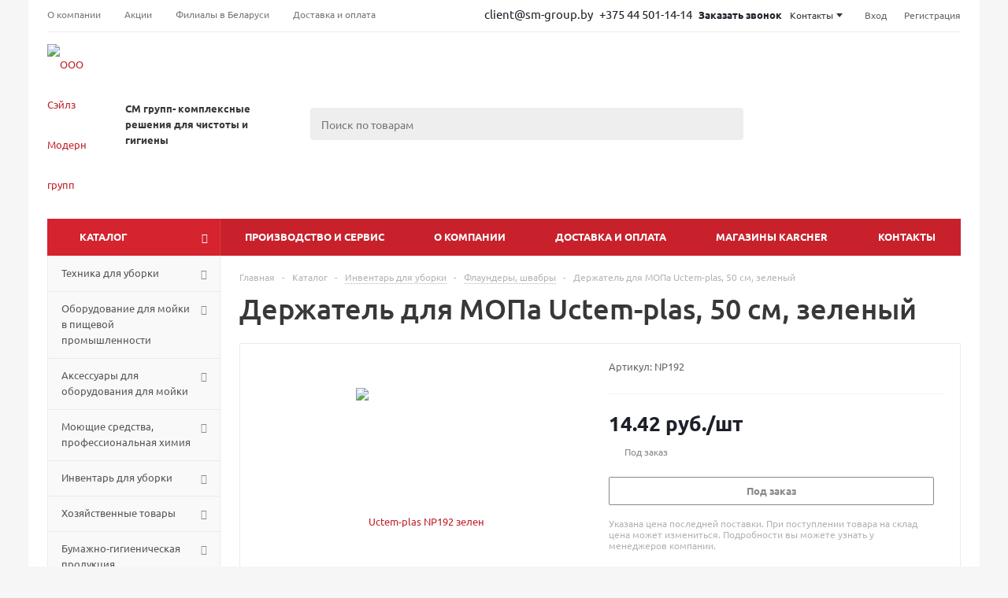

--- FILE ---
content_type: text/html; charset=UTF-8
request_url: https://sm-gr.by/catalog/flaundery-shvabry/derzhatel-dlya-mopa-uctem-plas-50-sm-zelenyy/
body_size: 58756
content:
<!DOCTYPE html>
<html xmlns="http://www.w3.org/1999/xhtml" xml:lang="ru-BY" lang="ru-BY" >
<head>
<link rel="preload" href="/upload/cssinliner_webp/iblock/74d/tqjf5rrtyonfmw67zf9v0hlu5f0s6tfn.png"  crossorigin="anonymous" />
<link rel="preload" href="/bitrix/cache/css/arturgolubev.cssinliner/v600_s1/css_united/020d6f8861a347ac2c32cbc9160df746.css" as="style">
    
	<title>Держатель для МОПа Uctem-plas, 50 см, зеленый</title>
	<meta name="viewport" content="initial-scale=1.0, width=device-width" />
	<meta name="HandheldFriendly" content="true" />
	<meta name="yes" content="yes" />
	<meta name="apple-mobile-web-app-status-bar-style" content="black" />
	<meta name="SKYPE_TOOLBAR" content="SKYPE_TOOLBAR_PARSER_COMPATIBLE" />
	<meta http-equiv="Content-Type" content="text/html; charset=UTF-8" />
<meta name="keywords" content="интернет-магазин, заказать, купить" />
<meta name="description" content="Флаундеры, швабры Uctem держатель для мопа uctem-plas, 50 см, зеленый купить в магазине СМ групп. Доставка по всей Беларуси. Официальный дилер. Справедливые цены. " />
<script data-skip-moving="true">(function(w, d, n) {var cl = "bx-core";var ht = d.documentElement;var htc = ht ? ht.className : undefined;if (htc === undefined || htc.indexOf(cl) !== -1){return;}var ua = n.userAgent;if (/(iPad;)|(iPhone;)/i.test(ua)){cl += " bx-ios";}else if (/Windows/i.test(ua)){cl += ' bx-win';}else if (/Macintosh/i.test(ua)){cl += " bx-mac";}else if (/Linux/i.test(ua) && !/Android/i.test(ua)){cl += " bx-linux";}else if (/Android/i.test(ua)){cl += " bx-android";}cl += (/(ipad|iphone|android|mobile|touch)/i.test(ua) ? " bx-touch" : " bx-no-touch");cl += w.devicePixelRatio && w.devicePixelRatio >= 2? " bx-retina": " bx-no-retina";if (/AppleWebKit/.test(ua)){cl += " bx-chrome";}else if (/Opera/.test(ua)){cl += " bx-opera";}else if (/Firefox/.test(ua)){cl += " bx-firefox";}ht.className = htc ? htc + " " + cl : cl;})(window, document, navigator);</script>






<script type="extension/settings" data-extension="ui.entity-selector">{"extensions":["catalog.entity-selector","highloadblock.entity-selector","seo.entity-selector"]}</script>
<script type="extension/settings" data-extension="catalog.entity-selector">{"entities":[{"id":"product","options":{"dynamicLoad":true,"dynamicSearch":true,"searchFields":[{"name":"supertitle","type":"string","system":true},{"name":"SEARCH_PROPERTIES","type":"string"},{"name":"PREVIEW_TEXT","type":"string"},{"name":"DETAIL_TEXT","type":"string"},{"name":"PARENT_NAME","type":"string"},{"name":"PARENT_SEARCH_PROPERTIES","type":"string"},{"name":"PARENT_PREVIEW_TEXT","type":"string"},{"name":"PARENT_DETAIL_TEXT","type":"string"}],"itemOptions":{"default":{"avatar":"\/bitrix\/js\/catalog\/entity-selector\/src\/images\/product.svg","captionOptions":{"fitContent":true,"maxWidth":150}}}}},{"id":"product_variation","options":{"dynamicLoad":false,"dynamicSearch":true,"searchFields":[{"name":"supertitle","type":"string","system":true},{"name":"SEARCH_PROPERTIES","type":"string"},{"name":"PREVIEW_TEXT","type":"string"},{"name":"DETAIL_TEXT","type":"string"},{"name":"PARENT_NAME","type":"string"},{"name":"PARENT_SEARCH_PROPERTIES","type":"string"},{"name":"PARENT_PREVIEW_TEXT","type":"string"},{"name":"PARENT_DETAIL_TEXT","type":"string"}],"itemOptions":{"default":{"avatar":"\/bitrix\/js\/catalog\/entity-selector\/src\/images\/product.svg","captionOptions":{"fitContent":true,"maxWidth":150}}}}},{"id":"variation","options":{"dynamicLoad":true,"dynamicSearch":true,"searchFields":[{"name":"supertitle","type":"string","system":true},{"name":"SEARCH_PROPERTIES","type":"string"},{"name":"PREVIEW_TEXT","type":"string"},{"name":"DETAIL_TEXT","type":"string"},{"name":"PARENT_NAME","type":"string"},{"name":"PARENT_SEARCH_PROPERTIES","type":"string"},{"name":"PARENT_PREVIEW_TEXT","type":"string"},{"name":"PARENT_DETAIL_TEXT","type":"string"}],"itemOptions":{"default":{"avatar":"\/bitrix\/js\/catalog\/entity-selector\/src\/images\/product.svg","captionOptions":{"fitContent":true,"maxWidth":150}}}}},{"id":"store","options":{"itemOptions":{"default":{"avatar":"\/bitrix\/js\/catalog\/entity-selector\/src\/images\/store.svg"}}}},{"id":"dynamic","options":{"itemOptions":{"default":{"avatar":"\/bitrix\/js\/catalog\/entity-selector\/src\/images\/dynamic.svg"}}}},{"id":"agent-contractor-product-variation","options":{"dynamicLoad":true,"dynamicSearch":true,"searchFields":[{"name":"supertitle","type":"string","system":true},{"name":"SEARCH_PROPERTIES","type":"string"},{"name":"PREVIEW_TEXT","type":"string"},{"name":"DETAIL_TEXT","type":"string"},{"name":"PARENT_NAME","type":"string"},{"name":"PARENT_SEARCH_PROPERTIES","type":"string"},{"name":"PARENT_PREVIEW_TEXT","type":"string"},{"name":"PARENT_DETAIL_TEXT","type":"string"}],"itemOptions":{"default":{"avatar":"\/bitrix\/js\/catalog\/entity-selector\/src\/images\/product.svg","captionOptions":{"fitContent":true,"maxWidth":150}}}}},{"id":"agent-contractor-section","options":{"dynamicLoad":true,"dynamicSearch":true,"searchFields":[{"name":"supertitle","type":"string","system":true},{"name":"SEARCH_PROPERTIES","type":"string"},{"name":"PREVIEW_TEXT","type":"string"},{"name":"DETAIL_TEXT","type":"string"},{"name":"PARENT_NAME","type":"string"},{"name":"PARENT_SEARCH_PROPERTIES","type":"string"},{"name":"PARENT_PREVIEW_TEXT","type":"string"},{"name":"PARENT_DETAIL_TEXT","type":"string"}],"itemOptions":{"default":{"avatar":"\/bitrix\/js\/catalog\/entity-selector\/src\/images\/product.svg","captionOptions":{"fitContent":true,"maxWidth":150}}},"tagOptions":{"default":{"textColor":"#535c69","bgColor":"#d2f95f"}}}}]}</script>
<script type="extension/settings" data-extension="highloadblock.entity-selector">{"entities":[{"id":"highloadblock-element","options":{"dynamicLoad":true,"dynamicSearch":true}}]}</script>
<script type="extension/settings" data-extension="main.date">{"formats":{"FORMAT_DATE":"DD.MM.YYYY","FORMAT_DATETIME":"DD.MM.YYYY HH:MI:SS","SHORT_DATE_FORMAT":"d.m.Y","MEDIUM_DATE_FORMAT":"j M Y","LONG_DATE_FORMAT":"j F Y","DAY_MONTH_FORMAT":"j F","DAY_SHORT_MONTH_FORMAT":"j M","SHORT_DAY_OF_WEEK_MONTH_FORMAT":"D, j F","SHORT_DAY_OF_WEEK_SHORT_MONTH_FORMAT":"D, j M","DAY_OF_WEEK_MONTH_FORMAT":"l, j F","FULL_DATE_FORMAT":"l, j F Y","SHORT_TIME_FORMAT":"H:i","LONG_TIME_FORMAT":"H:i:s"}}</script>
<script type="extension/settings" data-extension="currency.currency-core">{"region":"by"}</script>



<link rel="apple-touch-icon" sizes="180x180" href="/upload/cssinliner_webp/aspro.optimus/b61/b6121dbbdc70dcb1fdc24dced88ef27b.webp" />
<style>html {--theme-base-color:#d5232F;}</style>
<meta property="og:description" content="Флаундеры, швабры Uctem держатель для мопа uctem-plas, 50 см, зеленый купить в магазине СМ групп. Доставка по всей Беларуси. Официальный дилер. Справедливые цены. " />
<meta property="og:image" content="https://sm-gr.by/upload/cssinliner_webp/iblock/e24/2al0s6n8ki9ss0dq9uapnnqki4gqdmwk.webp" />
<link rel="image_src" href="https://sm-gr.by/upload/cssinliner_webp/iblock/e24/2al0s6n8ki9ss0dq9uapnnqki4gqdmwk.webp"  />
<meta property="og:title" content="Держатель для МОПа Uctem-plas, 50 см, зеленый" />
<meta property="og:type" content="website" />
<meta property="og:url" content="https://sm-gr.by/catalog/flaundery-shvabry/derzhatel-dlya-mopa-uctem-plas-50-sm-zelenyy/" />



			
	
									
				<!--[if gte IE 9]><style>.basket_button, .button30, .icon {filter: none;}</style><![endif]-->
	<link href="/bitrix/cache/css/arturgolubev.cssinliner/v600_s1/css_united/020d6f8861a347ac2c32cbc9160df746.css"  rel="stylesheet" onerror="document.body.classList.add('agic_reload_css');" />
</head>
	<body class='' id="main">

        <!-- Google Tag Manager (noscript) -->
<noscript>
    <iframe src="https://www.googletagmanager.com/ns.html?id=GTM-WSRJZFN" height="0" width="0" style="display:none;visibility:hidden"></iframe>
</noscript>
<!-- End Google Tag Manager (noscript) -->
		<div id="panel"></div>
						<!--'start_frame_cache_basketitems-component-block'-->	<div id="ajax_basket"></div>
<!--'end_frame_cache_basketitems-component-block'-->														<div class="wrapper catalog_page basket_normal colored banner_auto">
			<div class="header_wrap ">
									<div class="top-h-row">
						<div class="wrapper_inner">
							<div class="top_inner">
								<div class="content_menu">
										<ul class="menu topest">
								<li  >
				<a href="/company/"><span>О компании</span></a>
			</li>
								<li  >
				<a href="/sale/"><span>Акции</span></a>
			</li>
								<li  >
				<a href="/contacts/"><span>Филиалы в Беларуси</span></a>
			</li>
								<li  >
				<a href="/help/"><span>Доставка и оплата</span></a>
			</li>
				<li class="more hidden">
			<span>...</span>
			<ul class="dropdown"></ul>
		</li>
	</ul>
								</div>
								<div class="h-user-block" id="personal_block">
                                    
<div class="fast_contacts">
			<a href="mailto:client@sm-group.by">client@sm-group.by</a>
										<a href="tel:+375445011414">+375 44 501-14-14 </a>
											<span class="callback_btn">Заказать звонок</span>
	</div>

<div class="header_contacts">
<!--    <span class="icons fa fa-phone"></span>-->
    <span class="phone_text">Контакты</span>
    <ul class="popover">
                    <li><a href="tel:+375172342342">+375 17 2-342-342</a>
                            </li>
                    <li><a href="tel:+375445011414">+375 44 501-14-14 </a>
                - <span class="target">продажи</span>            </li>
                    <li><a href="tel:+375445021414">+375 44 502-14-14 </a>
                - <span class="target">сервис</span>            </li>
                            <li><a href="mailto:client@sm-group.by">client@sm-group.by</a></li>
                <li><span class="callback_btn"><span class="icons fa fa-phone"></span>Заказать звонок</span></li>
    </ul>
</div>

									<form id="auth_params" action="/ajax/show_personal_block.php">
	<input type="hidden" name="REGISTER_URL" value="/auth/registration/" />
	<input type="hidden" name="FORGOT_PASSWORD_URL" value="/auth/forgot-password/" />
	<input type="hidden" name="PROFILE_URL" value="/personal/" />
	<input type="hidden" name="SHOW_ERRORS" value="Y" />
</form>
<!--'start_frame_cache_iIjGFB'-->	<div class="module-enter no-have-user">
		<!--noindex-->
			<a class="avtorization-call icon" rel="nofollow" href="/auth/"><span>Вход</span></a>
			<a class="register" rel="nofollow" href="/auth/registration/"><span>Регистрация</span></a>
		<!--/noindex-->
	</div>
<!--'end_frame_cache_iIjGFB'-->								</div>
							</div>
						</div>
					</div>
								<header id="header" class="page-header">
					<div class="wrapper_inner">
						<div class="top_br"></div>
                        						<table class="middle-h-row">
							<tr>
								<td class="logo_wrapp">
									<div class="logo nofill_n">
										    <a href="/"><img src="/upload/cssinliner_webp/resize_cache/aspro.optimus/224/85_85_1/79zc1tup4o97mfmdwnyp7h1xkgbyq5q0.webp" alt="OOO Сэйлз Модерн групп" title="OOO Сэйлз Модерн групп" /></a>
									</div>
								</td>
								<td class="text_wrapp">
									<div class="slogan">
										<span><b>СМ групп- комплексные решения для чистоты и гигиены</b></span>									</div>
								</td>
								<td  class="center_block">
									<div class="search">
											<div id="title-search" class="stitle_form">
		<form action="/catalog/">
			<div class="form-control1 bg">
				<input id="title-searchs-input" type="text" name="q" value="" size="40" class="text small_block" maxlength="100" autocomplete="off" placeholder="Поиск по товарам" />
				<input name="s" type="submit" value="Поиск" class="button icon" />
				<span class="close-block inline-search-hide">
					<i class="svg inline close-icons svg-inline-svg-close" aria-hidden="true" ><svg xmlns="http://www.w3.org/2000/svg" width="16" height="16" viewBox="0 0 16 16"><defs><style>.cccls-1{fill:#222;fill-rule:evenodd;}</style></defs><path data-name="Rounded Rectangle 114 copy 3" class="cccls-1" d="M334.411,138l6.3,6.3a1,1,0,0,1,0,1.414,0.992,0.992,0,0,1-1.408,0l-6.3-6.306-6.3,6.306a1,1,0,0,1-1.409-1.414l6.3-6.3-6.293-6.3a1,1,0,0,1,1.409-1.414l6.3,6.3,6.3-6.3A1,1,0,0,1,340.7,131.7Z" transform="translate(-325 -130)"/></svg>
</i>					
				</span>
			</div>
		</form>
	</div>


<div class="search-overlay"></div>


									</div>
								</td>
								<td class="basket_wrapp">
																			<div class="wrapp_all_icons">
											<div class="header-compare-block icon_block iblock compare-line" id="compare_line">
												<!--'start_frame_cache_header-compare-block'--><!--noindex-->
		<div class="wraps_icon_block ">
		<a href="/catalog/compare.php" class="link" title="Список сравниваемых товаров"></a>
			</div>
	<div class="clearfix"></div>
<!--/noindex--><!--'end_frame_cache_header-compare-block'-->											</div>
											<div class="header-cart basket-line" id="basket_line">
													<div class="basket_fly">
		<div class="opener">
			<div title="" data-type="AnDelCanBuy" class="basket_count small clicked empty">
				<a href="/basket/"></a>
				<div class="wraps_icon_block basket">
					<div class="count empty_items">
						<span>
							<span class="items">
								<span>0</span>
							</span>
						</span>
					</div>
				</div>
			</div>
			<div title="" data-type="DelDelCanBuy" class="wish_count small clicked empty">
				<a href="/basket/#delayed"></a>
				<div class="wraps_icon_block delay">
					<div class="count empty_items">
						<span>
							<span class="items">
								<span>0</span>
							</span>
						</span>
					</div>
				</div>
			</div>
			<div title="Сравнение товаров" class="compare_count small">
				<a href="/catalog/compare.php"></a>
				<div id="compare_fly" class="wraps_icon_block compare">
					<div class="count empty_items">
						<span>
							<span class="items">
								<span>0</span>
							</span>
						</span>
					</div>
				</div>
			</div>
			<div title="Вход\регистрация" class="user_block small">
				<a href="/auth/"></a>
				<div class="wraps_icon_block no_img user_reg"></div>
			</div>
		</div>
		<div class="basket_sort">
			<span class="basket_title">Корзина заказа</span>
		</div>
	</div>
	<!--'start_frame_cache_header-cart'-->																			<!--'end_frame_cache_header-cart'-->											</div>
										</div>
																		<div class="clearfix"></div>
								</td>
							</tr>
						</table>
					</div>
					<div class="catalog_menu menu_colored">
						<div class="wrapper_inner">
							<div class="wrapper_middle_menu wrap_menu">
								<ul class="menu adaptive">
									<li class="menu_opener">	<div class="wrap_icon_search search_in_menu">
		<button class="top-btn inline-search-show ">
			<i class="svg inline  svg-inline-search-top" aria-hidden="true" ><svg width="15" height="15" viewBox="0 0 15 15" fill="none" xmlns="http://www.w3.org/2000/svg"><path fill-rule="evenodd" clip-rule="evenodd" d="M13.6989 13.6989C13.5966 13.802 13.475 13.8838 13.3409 13.9397C13.2069 13.9955 13.0631 14.0243 12.9179 14.0243C12.7727 14.0243 12.6289 13.9955 12.4949 13.9397C12.3608 13.8838 12.2392 13.802 12.1369 13.6989L9.4029 10.9649C8.16747 11.811 6.66059 12.1653 5.17756 11.9583C3.69452 11.7514 2.34223 10.998 1.38567 9.84599C0.42911 8.69394 -0.0627673 7.22621 0.00642194 5.7304C0.0756111 4.23459 0.700884 2.81853 1.75971 1.75971C2.81854 0.700881 4.23459 0.0756111 5.7304 0.00642192C7.2262 -0.0627673 8.69394 0.429112 9.84599 1.38567C10.998 2.34223 11.7514 3.69453 11.9583 5.17756C12.1653 6.66059 11.811 8.16746 10.9649 9.4029L13.6989 12.1369C13.802 12.2392 13.8838 12.3608 13.9397 12.4949C13.9955 12.6289 14.0243 12.7727 14.0243 12.9179C14.0243 13.0631 13.9955 13.2069 13.9397 13.3409C13.8838 13.475 13.802 13.5966 13.6989 13.6989ZM6.0159 2.0159C5.22477 2.0159 4.45141 2.25049 3.79362 2.69002C3.13582 3.12954 2.62313 3.75426 2.32038 4.48516C2.01763 5.21607 1.93842 6.02033 2.09276 6.79626C2.2471 7.57218 2.62806 8.28491 3.18747 8.84432C3.74688 9.40373 4.45961 9.7847 5.23553 9.93904C6.01146 10.0934 6.81572 10.0142 7.54663 9.71142C8.27753 9.40866 8.90225 8.89597 9.34178 8.23818C9.78131 7.58038 10.0159 6.80702 10.0159 6.0159C10.0159 4.95503 9.59447 3.93761 8.84433 3.18747C8.09418 2.43732 7.07676 2.0159 6.0159 2.0159Z" fill="white"/></svg></i>		</button>
	</div>
<div class="text">
										Меню								</div></li>
								</ul>
								<div class="catalog_menu_ext">
												
	<ul class="menu top menu_top_block catalogfirst ">
								<li class="catalog icons_fa has-child current">
				<a class="parent" href="/catalog/" >Каталог</a>
									<ul class="dropdown">
											<li  data-nlo="menu-catalog">						</li>					</ul>
							</li>
			</ul>
								</div>
								<div class="inc_menu">
											<ul class="menu top menu_top_block catalogfirst visible_on_ready">
					<li class="  ">
				<a class="" href="/services/" >Производство и сервис</a>
							</li>
					<li class="  has-child">
				<a class="icons_fa parent" href="/company/" >О компании</a>
									<ul class="dropdown">
													<li class=" ">
								<a class="" href="/company/index.php">О нас</a>
															</li>
													<li class=" ">
								<a class="" href="/company/litsenzii-i-sertifikaty/">Сертификаты</a>
															</li>
													<li class=" ">
								<a class="" href="/info/brands/">Наши поставщики</a>
															</li>
													<li class=" ">
								<a class="" href="/company/jobs/">Вакансии</a>
															</li>
													<li class=" ">
								<a class="" href="/info/articles/">Статьи</a>
															</li>
											</ul>
							</li>
					<li class="  has-child">
				<a class="icons_fa parent" href="/help/" >Доставка и оплата</a>
									<ul class="dropdown">
													<li class=" ">
								<a class="" href="/help/warranty/">Возврат товара</a>
															</li>
											</ul>
							</li>
					<li class="  ">
				<a class="" href="/magaziny-karcher/" >Магазины Karcher</a>
							</li>
					<li class="  ">
				<a class="" href="/contacts/" >Контакты</a>
							</li>
				<li class="more">
			<a href="javascript:;" rel="nofollow"></a>
			<ul class="dropdown"></ul>
		</li>
	</ul>
	<div class="mobile_menu_wrapper">
		<ul class="mobile_menu">
							<li class="icons_fa has-child current">
					<a class="dark_link parent" href="/catalog/" >Каталог</a>
											<div class="toggle_mobile_menu"></div>
						<ul class="dropdown">
															<li class="full ">
									<a class="icons_fa parent" href="/catalog/oborudovanie-dlya-uborki-karcher/">Техника для уборки</a>
								</li>
															<li class="full ">
									<a class="icons_fa parent" href="/catalog/oborudovanie-dlya-moyki-v-pishchevoy-promyshlennosti/">Оборудование для мойки в пищевой промышленности</a>
								</li>
															<li class="full ">
									<a class="icons_fa parent" href="/catalog/aksessuary-dlya-oborudovaniya-dlya-moyki-i-uborki/">Аксессуары для оборудования для мойки</a>
								</li>
															<li class="full ">
									<a class="icons_fa parent" href="/catalog/moyushche-dezinfitsiruyushchie-sredstva-professionalnye/">Моющие средства, профессиональная химия</a>
								</li>
															<li class="full ">
									<a class="icons_fa parent" href="/catalog/professionalnyy-inventar-dlya-uborki/">Инвентарь для уборки</a>
								</li>
															<li class="full ">
									<a class="icons_fa parent" href="/catalog/khozyaystvennye-tovary/">Хозяйственные товары</a>
								</li>
															<li class="full ">
									<a class="icons_fa parent" href="/catalog/sanitarno-gigienicheskaya-produktsiya/">Бумажно-гигиеническая продукция</a>
								</li>
															<li class="full ">
									<a class="icons_fa parent" href="/catalog/sanitarno-gigienicheskie-aksessuary/">Диспенсеры и дозаторы</a>
								</li>
															<li class="full ">
									<a class="icons_fa parent" href="/catalog/gigiena-personala/">Гигиена персонала</a>
								</li>
															<li class="full ">
									<a class="icons_fa parent" href="/catalog/borba-s-nasekomymi-i-gryzunami/">Борьба с насекомыми и грызунами</a>
								</li>
													</ul>
									</li>
							<li class="icons_fa  ">
					<a class="dark_link " href="/services/" >Производство и сервис</a>
									</li>
							<li class="icons_fa has-child ">
					<a class="dark_link parent" href="/company/" >О компании</a>
											<div class="toggle_mobile_menu"></div>
						<ul class="dropdown">
															<li class="full ">
									<a class="icons_fa " href="/company/index.php">О нас</a>
								</li>
															<li class="full ">
									<a class="icons_fa " href="/company/litsenzii-i-sertifikaty/">Сертификаты</a>
								</li>
															<li class="full ">
									<a class="icons_fa " href="/info/brands/">Наши поставщики</a>
								</li>
															<li class="full ">
									<a class="icons_fa " href="/company/jobs/">Вакансии</a>
								</li>
															<li class="full ">
									<a class="icons_fa " href="/info/articles/">Статьи</a>
								</li>
													</ul>
									</li>
							<li class="icons_fa has-child ">
					<a class="dark_link parent" href="/help/" >Доставка и оплата</a>
											<div class="toggle_mobile_menu"></div>
						<ul class="dropdown">
															<li class="full ">
									<a class="icons_fa " href="/help/warranty/">Возврат товара</a>
								</li>
													</ul>
									</li>
							<li class="icons_fa  ">
					<a class="dark_link " href="/magaziny-karcher/" >Магазины Karcher</a>
									</li>
							<li class="icons_fa  ">
					<a class="dark_link " href="/contacts/" >Контакты</a>
									</li>
						<li class="search">
				<div class="search-input-div">
					<input class="search-input" type="text" autocomplete="off" maxlength="50" size="40" placeholder="Поиск" value="" name="q">
				</div>
				<div class="search-button-div">
					<button class="button btn-search btn-default" value="Найти" name="s" type="submit">Найти</button>
				</div>
			</li>
		</ul>
	</div>
								</div>
							</div>
						</div>
					</div>
				</header>

											</div>
			<div class="wraps" id="content">
				<div class="wrapper_inner  ">
																	<div class="left_block">
														<div class="menu_top_block catalog_block ">
		<ul class="menu dropdown">
											<li class="full has-child  m_line v_hover">
					<a class="icons_fa parent" href="/catalog/oborudovanie-dlya-uborki-karcher/" >
												<span class="name">Техника для уборки</span>
						<div class="toggle_block"></div>
					</a>
											<ul class="dropdown">
																								<li class="  hide-images">
																				<a class="section dark_link" href="/catalog/apparaty-vysokogo-davleniya/"><span>Аппараты высокого давления</span></a>
																				<div class="clearfix"></div>
									</li>
																																<li class="  hide-images">
																				<a class="section dark_link" href="/catalog/aksessuary-dlya-uborochnogo-oborudovaniya/"><span>Аксессуары для техники Karcher </span></a>
																				<div class="clearfix"></div>
									</li>
																																<li class="  hide-images">
																				<a class="section dark_link" href="/catalog/polomoechnye-mashiny/"><span>Поломоечные машины</span></a>
																				<div class="clearfix"></div>
									</li>
																																<li class="  hide-images">
																				<a class="section dark_link" href="/catalog/podmetalnye-mashiny/"><span>Подметальные машины</span></a>
																				<div class="clearfix"></div>
									</li>
																																<li class="  hide-images">
																				<a class="section dark_link" href="/catalog/pylesosy/"><span>Пылесосы</span></a>
																				<div class="clearfix"></div>
									</li>
																																<li class="  hide-images">
																				<a class="section dark_link" href="/catalog/paroochistiteli/"><span>Пароочистители</span></a>
																				<div class="clearfix"></div>
									</li>
																																<li class="  hide-images">
																				<a class="section dark_link" href="/catalog/prochie-spetsialnye-mashiny/"><span>Прочие специальные машины</span></a>
																				<div class="clearfix"></div>
									</li>
																																<li class="  hide-images">
																				<a class="section dark_link" href="/catalog/elektroshvabry/"><span>Электрошвабры</span></a>
																				<div class="clearfix"></div>
									</li>
																																<li class="  hide-images">
																				<a class="section dark_link" href="/catalog/oborudovanie-i-instrument-dlya-poliva/"><span>Оборудование и инструмент для полива</span></a>
																				<div class="clearfix"></div>
									</li>
																																<li class="  hide-images">
																				<a class="section dark_link" href="/catalog/stekloochistiteli/"><span>Стеклоочистители</span></a>
																				<div class="clearfix"></div>
									</li>
																																<li class="  hide-images">
																				<a class="section dark_link" href="/catalog/akkumulyatory-i-zaryadnye-ustroystva/"><span>Аккумуляторы и зарядные устройства</span></a>
																				<div class="clearfix"></div>
									</li>
																					</ul>
									</li>
											<li class="full has-child  m_line v_hover">
					<a class="icons_fa parent" href="/catalog/oborudovanie-dlya-moyki-v-pishchevoy-promyshlennosti/" >
												<span class="name">Оборудование для мойки в пищевой промышленности</span>
						<div class="toggle_block"></div>
					</a>
											<ul class="dropdown">
																								<li class="has-childs  hide-images">
																				<a class="section dark_link" href="/catalog/sistemy-pennoy-moyki-nizkim-davleniem_1/"><span>Системы пенной мойки низким давлением</span></a>
																					<ul class="dropdown">
																									<li class="menu_item ">
														<a class="parent1 section1" href="/catalog/satellitnye-stantsii-pennye-posty/"><span>Сателлитные станции/пенные посты</span></a>
													</li>
																									<li class="menu_item ">
														<a class="parent1 section1" href="/catalog/nasosnye-stantsii/"><span>Насосные станции</span></a>
													</li>
																							</ul>
																				<div class="clearfix"></div>
									</li>
																																<li class="has-childs  hide-images">
																				<a class="section dark_link" href="/catalog/sistemy-podgotovki-i-razbavleniya-khimii/"><span>Системы подготовки и разбавления химии</span></a>
																					<ul class="dropdown">
																									<li class="menu_item ">
														<a class="parent1 section1" href="/catalog/doziruyushchee-oborudovanie/"><span>Дозирующее оборудование</span></a>
													</li>
																									<li class="menu_item ">
														<a class="parent1 section1" href="/catalog/sistemy-razbavleniya/"><span>Системы разбавления</span></a>
													</li>
																									<li class="menu_item ">
														<a class="parent1 section1" href="/catalog/ustanovka-podgotovki-nuk/"><span>Установка подготовки НУК</span></a>
													</li>
																									<li class="menu_item ">
														<a class="parent1 section1" href="/catalog/stantsii-smeshivaniya-i-podgotovki-khimii/"><span>Станции смешивания и подготовки химии</span></a>
													</li>
																							</ul>
																				<div class="clearfix"></div>
									</li>
																																<li class="has-childs  hide-images">
																				<a class="section dark_link" href="/catalog/moyka-avtotransporta_1/"><span>Мойка автотранспорта</span></a>
																					<ul class="dropdown">
																									<li class="menu_item ">
														<a class="parent1 section1" href="/catalog/moyka-avtotransporta/"><span>Установки мойки автомолцистерн</span></a>
													</li>
																									<li class="menu_item ">
														<a class="parent1 section1" href="/catalog/zapasnye-chasti-k-moykam-avtotransporta/"><span>Запасные части к мойкам автотранспорта</span></a>
													</li>
																									<li class="menu_item ">
														<a class="parent1 section1" href="/catalog/aksessuary/"><span>Аксессуары</span></a>
													</li>
																									<li class="menu_item ">
														<a class="parent1 section1" href="/catalog/ramki-dezinfektsii-transporta/"><span>Рамки дезинфекции транспорта</span></a>
													</li>
																									<li class="menu_item ">
														<a class="parent1 section1" href="/catalog/ustanovki-avtomaticheskoy-moyki-transporta/"><span>Установки автоматической мойки транспорта</span></a>
													</li>
																							</ul>
																				<div class="clearfix"></div>
									</li>
																																<li class="  hide-images">
																				<a class="section dark_link" href="/catalog/penogeneratory/"><span>Пеногенераторы</span></a>
																				<div class="clearfix"></div>
									</li>
																																															<li class="has-childs  hide-images">
																				<a class="section dark_link" href="/catalog/zapasnye-chasti-k-sistemam-pennoy-moyki_1/"><span>Запасные части к системам пенной мойки</span></a>
																					<ul class="dropdown">
																									<li class="menu_item ">
														<a class="parent1 section1" href="/catalog/datchiki-i-rele/"><span>Датчики и реле</span></a>
													</li>
																									<li class="menu_item ">
														<a class="parent1 section1" href="/catalog/zapasnye-chasti-k-sistemam-pennoy-moyki/"><span>Прочее</span></a>
													</li>
																									<li class="menu_item ">
														<a class="parent1 section1" href="/catalog/dozatory/"><span>Дозаторы</span></a>
													</li>
																									<li class="menu_item ">
														<a class="parent1 section1" href="/catalog/dyuzy-i-forsunki/"><span>Дюзы и форсунки</span></a>
													</li>
																									<li class="menu_item ">
														<a class="parent1 section1" href="/catalog/inzhektory/"><span>Инжекторы</span></a>
													</li>
																									<li class="menu_item ">
														<a class="parent1 section1" href="/catalog/klapany-privody-regulyatory-ruchki/"><span>Клапаны/Приводы/Регуляторы/Ручки</span></a>
													</li>
																									<li class="menu_item ">
														<a class="parent1 section1" href="/catalog/krany/"><span>Краны</span></a>
													</li>
																									<li class="menu_item ">
														<a class="parent1 section1" href="/catalog/manometry/"><span>Манометры</span></a>
													</li>
																									<li class="menu_item ">
														<a class="parent1 section1" href="/catalog/remkomplekty/"><span>Ремкомплекты</span></a>
													</li>
																									<li class="menu_item ">
														<a class="parent1 section1" href="/catalog/rukava-trubki-shlangi/"><span>Рукава/Трубки/Шланги</span></a>
													</li>
																									<li class="menu_item ">
														<a class="parent1 section1" href="/catalog/soedinitelnaya-armatura-i-fitingi/"><span>Соединительная арматура и фитинги</span></a>
													</li>
																									<li class="menu_item ">
														<a class="parent1 section1" href="/catalog/uplotniteli-salniki-koltsa-o-rings/"><span>Уплотнители/ сальники/Кольца/ O-Rings</span></a>
													</li>
																									<li class="menu_item ">
														<a class="parent1 section1" href="/catalog/chastotnye-preobrazovateli/"><span>Частотные преобразователи</span></a>
													</li>
																							</ul>
																				<div class="clearfix"></div>
									</li>
																																<li class="has-childs  hide-images">
																				<a class="section dark_link" href="/catalog/nasosy-i-aksessuary_1/"><span>Насосы и аксессуары</span></a>
																					<ul class="dropdown">
																									<li class="menu_item ">
														<a class="parent1 section1" href="/catalog/mnogostupenchatye-nasosy/"><span>Многоступенчатые насосы</span></a>
													</li>
																									<li class="menu_item ">
														<a class="parent1 section1" href="/catalog/plunzhernye-nasosy/"><span>Плунжерные насосы</span></a>
													</li>
																									<li class="menu_item ">
														<a class="parent1 section1" href="/catalog/zapchasti-dlya-nasosov/"><span>Запчасти для насосов</span></a>
													</li>
																									<li class="menu_item ">
														<a class="parent1 section1" href="/catalog/prochie-nasosy/"><span>Прочие насосы</span></a>
													</li>
																							</ul>
																				<div class="clearfix"></div>
									</li>
																					</ul>
									</li>
											<li class="full has-child  m_line v_hover">
					<a class="icons_fa parent" href="/catalog/aksessuary-dlya-oborudovaniya-dlya-moyki-i-uborki/" >
												<span class="name">Аксессуары для оборудования для мойки</span>
						<div class="toggle_block"></div>
					</a>
											<ul class="dropdown">
																								<li class="  hide-images">
																				<a class="section dark_link" href="/catalog/barabany-i-kronshteyny/"><span>Барабаны и кронштейны</span></a>
																				<div class="clearfix"></div>
									</li>
																																<li class="  hide-images">
																				<a class="section dark_link" href="/catalog/moyushchie-golovy/"><span>Моющие головы</span></a>
																				<div class="clearfix"></div>
									</li>
																																<li class="  hide-images">
																				<a class="section dark_link" href="/catalog/rukava-i-shlangi/"><span>Рукава и шланги</span></a>
																				<div class="clearfix"></div>
									</li>
																																<li class="  hide-images">
																				<a class="section dark_link" href="/catalog/pistolety-i-krany/"><span>Пистолеты и краны</span></a>
																				<div class="clearfix"></div>
									</li>
																																<li class="  hide-images">
																				<a class="section dark_link" href="/catalog/stvoly-i-kopya/"><span>Стволы и копья</span></a>
																				<div class="clearfix"></div>
									</li>
																																<li class="  hide-images">
																				<a class="section dark_link" href="/catalog/bystrosemy-mufty-soedineniya/"><span>Быстросъемы, муфты, соединения</span></a>
																				<div class="clearfix"></div>
									</li>
																																<li class="  hide-images">
																				<a class="section dark_link" href="/catalog/forsunki-i-frezy/"><span>Форсунки и фрезы</span></a>
																				<div class="clearfix"></div>
									</li>
																																<li class="  hide-images">
																				<a class="section dark_link" href="/catalog/derzhateli-dlya-aksessuarov/"><span>Держатели для аксессуаров</span></a>
																				<div class="clearfix"></div>
									</li>
																																															<li class="  hide-images">
																				<a class="section dark_link" href="/catalog/filtry/"><span>Фильтры</span></a>
																				<div class="clearfix"></div>
									</li>
																																<li class="  hide-images">
																				<a class="section dark_link" href="/catalog/shchetki-i-nasadki/"><span>Щетки и насадки</span></a>
																				<div class="clearfix"></div>
									</li>
																																<li class="  hide-images">
																				<a class="section dark_link" href="/catalog/prochie-nasadki/"><span>Прочие насадки</span></a>
																				<div class="clearfix"></div>
									</li>
																																<li class="  hide-images">
																				<a class="section dark_link" href="/catalog/stoyki-dlya-pennykh-postov/"><span>Стойки для пенных постов</span></a>
																				<div class="clearfix"></div>
									</li>
																					</ul>
									</li>
											<li class="full has-child  m_line v_hover">
					<a class="icons_fa parent" href="/catalog/moyushche-dezinfitsiruyushchie-sredstva-professionalnye/" >
												<span class="name">Моющие средства, профессиональная химия</span>
						<div class="toggle_block"></div>
					</a>
											<ul class="dropdown">
																								<li class="  hide-images">
																				<a class="section dark_link" href="/catalog/moyushchie-sredstva-dlya-pishchevoy-promyshlennosti/"><span>Моющие средства для пищевой промышленности</span></a>
																				<div class="clearfix"></div>
									</li>
																																<li class="  hide-images">
																				<a class="section dark_link" href="/catalog/avtokhimiya/"><span>Автохимия</span></a>
																				<div class="clearfix"></div>
									</li>
																																<li class="  hide-images">
																				<a class="section dark_link" href="/catalog/mylo-zhidkoe-kuskovoe-pena/"><span>Мыло жидкое, кусковое, пена</span></a>
																				<div class="clearfix"></div>
									</li>
																																<li class="  hide-images">
																				<a class="section dark_link" href="/catalog/osvezhiteli-vozdukha-neytralizatory-zapakhov/"><span>Освежители воздуха, нейтрализаторы запахов</span></a>
																				<div class="clearfix"></div>
									</li>
																																<li class="  hide-images">
																				<a class="section dark_link" href="/catalog/spetsialnye-sredstva/"><span>Специальные средства</span></a>
																				<div class="clearfix"></div>
									</li>
																																<li class="  hide-images">
																				<a class="section dark_link" href="/catalog/sredstva-dlya-dezinfektsii-i-antiseptiki/"><span>Средства для дезинфекции и антисептики</span></a>
																				<div class="clearfix"></div>
									</li>
																																<li class="  hide-images">
																				<a class="section dark_link" href="/catalog/sredstva-dlya-uborki-i-ukhoda-za-polami-i-stenami/"><span>Средства для уборки и ухода за полами и стенами</span></a>
																				<div class="clearfix"></div>
									</li>
																																<li class="  hide-images">
																				<a class="section dark_link" href="/catalog/sredstva-dlya-chistki-kovrov-i-mebeli/"><span>Средства для чистки ковров и мебели</span></a>
																				<div class="clearfix"></div>
									</li>
																																<li class="  hide-images">
																				<a class="section dark_link" href="/catalog/sredstva-dlya-kukhni/"><span>Средства для кухни</span></a>
																				<div class="clearfix"></div>
									</li>
																																<li class="  hide-images">
																				<a class="section dark_link" href="/catalog/sredstva-moyushchie-universalnye/"><span>Средства моющие универсальные</span></a>
																				<div class="clearfix"></div>
									</li>
																																<li class="  hide-images">
																				<a class="section dark_link" href="/catalog/sredstva-dlya-santekhniki-i-kafelya/"><span>Средства для сантехники и кафеля</span></a>
																				<div class="clearfix"></div>
									</li>
																																<li class="  hide-images">
																				<a class="section dark_link" href="/catalog/sredstva-dlya-moyki-okon-i-zerkal/"><span>Средства для мойки окон и зеркал</span></a>
																				<div class="clearfix"></div>
									</li>
																																<li class="  hide-images">
																				<a class="section dark_link" href="/catalog/sredstva-dlya-stirki/"><span>Средства для стирки</span></a>
																				<div class="clearfix"></div>
									</li>
																																<li class="  hide-images">
																				<a class="section dark_link" href="/catalog/sredstva-dlya-prochistki-trub/"><span>Средства для прочистки труб</span></a>
																				<div class="clearfix"></div>
									</li>
																					</ul>
									</li>
											<li class="full has-child  m_line v_hover">
					<a class="icons_fa parent" href="/catalog/professionalnyy-inventar-dlya-uborki/" >
												<span class="name">Инвентарь для уборки</span>
						<div class="toggle_block"></div>
					</a>
											<ul class="dropdown">
																								<li class="  hide-images">
																				<a class="section dark_link" href="/catalog/shchetki/"><span>Щетки</span></a>
																				<div class="clearfix"></div>
									</li>
																																<li class="  hide-images">
																				<a class="section dark_link" href="/catalog/sgony-styazhki-sklizy-i-rezinki/"><span>Сгоны, стяжки, склизы и резинки</span></a>
																				<div class="clearfix"></div>
									</li>
																																<li class="  hide-images">
																				<a class="section dark_link" href="/catalog/mopy/"><span>Мопы</span></a>
																				<div class="clearfix"></div>
									</li>
																																<li class="  current  hide-images">
																				<a class="section dark_link" href="/catalog/flaundery-shvabry/"><span>Флаундеры, швабры</span></a>
																				<div class="clearfix"></div>
									</li>
																																<li class="  hide-images">
																				<a class="section dark_link" href="/catalog/rukoyatki-i-ruchki/"><span>Рукоятки и ручки</span></a>
																				<div class="clearfix"></div>
									</li>
																																<li class="  hide-images">
																				<a class="section dark_link" href="/catalog/derzhateli-dlya-inventarya/"><span>Держатели для инвентаря</span></a>
																				<div class="clearfix"></div>
									</li>
																																<li class="  hide-images">
																				<a class="section dark_link" href="/catalog/shubki-i-derzhateli-k-nim/"><span>Шубки и держатели к ним</span></a>
																				<div class="clearfix"></div>
									</li>
																																<li class="  hide-images">
																				<a class="section dark_link" href="/catalog/metelki-i-sovki/"><span>Метелки и совки</span></a>
																				<div class="clearfix"></div>
									</li>
																																<li class="  hide-images">
																				<a class="section dark_link" href="/catalog/uborochnye-telezhki-i-nabory/"><span>Уборочные и сервисные тележки </span></a>
																				<div class="clearfix"></div>
									</li>
																																<li class="  hide-images">
																				<a class="section dark_link" href="/catalog/komplektuyushchie-k-telezhkam/"><span>Комплектующие к тележкам</span></a>
																				<div class="clearfix"></div>
									</li>
																																<li class="  hide-images">
																				<a class="section dark_link" href="/catalog/vedra/"><span>Ведра</span></a>
																				<div class="clearfix"></div>
									</li>
																																<li class="  hide-images">
																				<a class="section dark_link" href="/catalog/ershi/"><span>Ерши</span></a>
																				<div class="clearfix"></div>
									</li>
																																<li class="  hide-images">
																				<a class="section dark_link" href="/catalog/shpateli-skrebki-i-lezviya-k-nim/"><span>Шпатели, скребки и лезвия к ним</span></a>
																				<div class="clearfix"></div>
									</li>
																																<li class="  hide-images">
																				<a class="section dark_link" href="/catalog/meshalki-vesla-i-lopaty/"><span>Мешалки, весла и лопаты</span></a>
																				<div class="clearfix"></div>
									</li>
																																<li class="  hide-images">
																				<a class="section dark_link" href="/catalog/kovshi-i-sovki-dlya-sypuchikh-produktov/"><span>Ковши и совки для сыпучих продуктов</span></a>
																				<div class="clearfix"></div>
									</li>
																																<li class="  hide-images">
																				<a class="section dark_link" href="/catalog/pipidastry-multidastery-i-nasadki-k-nim/"><span>Мультидастеры и насадки к ним</span></a>
																				<div class="clearfix"></div>
									</li>
																																<li class="  hide-images">
																				<a class="section dark_link" href="/catalog/butylki-i-opryskivateli/"><span>Бутылки и опрыскиватели</span></a>
																				<div class="clearfix"></div>
									</li>
																																<li class="  hide-images">
																				<a class="section dark_link" href="/catalog/preduprezhdayushchie-znaki/"><span>Предупреждающие знаки</span></a>
																				<div class="clearfix"></div>
									</li>
																																				</ul>
									</li>
											<li class="full has-child  m_line v_hover">
					<a class="icons_fa parent" href="/catalog/khozyaystvennye-tovary/" >
												<span class="name">Хозяйственные товары</span>
						<div class="toggle_block"></div>
					</a>
											<ul class="dropdown">
																								<li class="  hide-images">
																				<a class="section dark_link" href="/catalog/pakety-i-meshki/"><span>Пакеты и мешки</span></a>
																				<div class="clearfix"></div>
									</li>
																																<li class="  hide-images">
																				<a class="section dark_link" href="/catalog/perchatki/"><span>Перчатки</span></a>
																				<div class="clearfix"></div>
									</li>
																																<li class="  hide-images">
																				<a class="section dark_link" href="/catalog/salfetki-dlya-uborki/"><span>Салфетки для уборки</span></a>
																				<div class="clearfix"></div>
									</li>
																																<li class="  hide-images">
																				<a class="section dark_link" href="/catalog/tkani-i-tryapki/"><span>Ткани и тряпки</span></a>
																				<div class="clearfix"></div>
									</li>
																																<li class="  hide-images">
																				<a class="section dark_link" href="/catalog/gubki-i-pady/"><span>Губки и пады</span></a>
																				<div class="clearfix"></div>
									</li>
																																<li class="  hide-images">
																				<a class="section dark_link" href="/catalog/urny-i-konteynery-dlya-musora/"><span>Урны и контейнеры для мусора</span></a>
																				<div class="clearfix"></div>
									</li>
																																<li class="  hide-images">
																				<a class="section dark_link" href="/catalog/posuda-i-aksessuary/"><span>Посуда и аксессуары</span></a>
																				<div class="clearfix"></div>
									</li>
																																<li class="  hide-images">
																				<a class="section dark_link" href="/catalog/plyenka-bumaga-i-folga-pishchevaya/"><span>Плёнка, бумага и фольга пищевая</span></a>
																				<div class="clearfix"></div>
									</li>
																																<li class="  hide-images">
																				<a class="section dark_link" href="/catalog/napolnye-pokrytiya-i-dezkovriki/"><span>Напольные покрытия и дезковрики</span></a>
																				<div class="clearfix"></div>
									</li>
																																<li class="  hide-images">
																				<a class="section dark_link" href="/catalog/metly-i-veniki/"><span>Метлы и веники</span></a>
																				<div class="clearfix"></div>
									</li>
																																<li class="  hide-images">
																				<a class="section dark_link" href="/catalog/lopaty-i-skrebki/"><span>Лопаты и скребки</span></a>
																				<div class="clearfix"></div>
									</li>
																																<li class="  hide-images">
																				<a class="section dark_link" href="/catalog/vily-i-grabli/"><span>Вилы и грабли</span></a>
																				<div class="clearfix"></div>
									</li>
																																<li class="  hide-images">
																				<a class="section dark_link" href="/catalog/tazy/"><span>Тазы</span></a>
																				<div class="clearfix"></div>
									</li>
																																<li class="  hide-images">
																				<a class="section dark_link" href="/catalog/veshalki/"><span>Вешалки</span></a>
																				<div class="clearfix"></div>
									</li>
																					</ul>
									</li>
											<li class="full has-child  m_line v_hover">
					<a class="icons_fa parent" href="/catalog/sanitarno-gigienicheskaya-produktsiya/" >
												<span class="name">Бумажно-гигиеническая продукция</span>
						<div class="toggle_block"></div>
					</a>
											<ul class="dropdown">
																								<li class="  hide-images">
																				<a class="section dark_link" href="/catalog/tualetnaya-bumaga/"><span>Туалетная бумага</span></a>
																				<div class="clearfix"></div>
									</li>
																																<li class="  hide-images">
																				<a class="section dark_link" href="/catalog/bumazhnye-polotentsa/"><span>Бумажные полотенца</span></a>
																				<div class="clearfix"></div>
									</li>
																																<li class="  hide-images">
																				<a class="section dark_link" href="/catalog/protirka-i-ochistka/"><span>Протирка и очистка</span></a>
																				<div class="clearfix"></div>
									</li>
																																<li class="  hide-images">
																				<a class="section dark_link" href="/catalog/salfetki-bumazhnye-/"><span>Салфетки бумажные </span></a>
																				<div class="clearfix"></div>
									</li>
																																<li class="  hide-images">
																				<a class="section dark_link" href="/catalog/pokrytiya-na-unitaz/"><span>Покрытия на унитаз</span></a>
																				<div class="clearfix"></div>
									</li>
																																<li class="  hide-images">
																				<a class="section dark_link" href="/catalog/bumazhnye-prostyni/"><span>Бумажные простыни</span></a>
																				<div class="clearfix"></div>
									</li>
																																				</ul>
									</li>
											<li class="full has-child  m_line v_hover">
					<a class="icons_fa parent" href="/catalog/sanitarno-gigienicheskie-aksessuary/" >
												<span class="name">Диспенсеры и дозаторы</span>
						<div class="toggle_block"></div>
					</a>
											<ul class="dropdown">
																								<li class="  hide-images">
																				<a class="section dark_link" href="/catalog/dispensery-dlya-tualetnoy-bumagi/"><span>Диспенсеры для туалетной бумаги</span></a>
																				<div class="clearfix"></div>
									</li>
																																<li class="  hide-images">
																				<a class="section dark_link" href="/catalog/dispensery-dlya-bumazhnykh-polotenets/"><span>Диспенсеры для бумажных полотенец</span></a>
																				<div class="clearfix"></div>
									</li>
																																<li class="  hide-images">
																				<a class="section dark_link" href="/catalog/dispensery-dlya-protirochnykh-materialov/"><span>Диспенсеры для протирочных материалов</span></a>
																				<div class="clearfix"></div>
									</li>
																																<li class="  hide-images">
																				<a class="section dark_link" href="/catalog/dispensery-dlya-salfetok/"><span>Диспенсеры для салфеток</span></a>
																				<div class="clearfix"></div>
									</li>
																																<li class="  hide-images">
																				<a class="section dark_link" href="/catalog/dispensery-i-derzhateli-dozatory/"><span>Диспенсеры и дозаторы для мыла и антисептиков</span></a>
																				<div class="clearfix"></div>
									</li>
																																<li class="  hide-images">
																				<a class="section dark_link" href="/catalog/dispensery-dlya-osvezhiteley-vozdukha/"><span>Диспенсеры  для освежителей воздуха</span></a>
																				<div class="clearfix"></div>
									</li>
																																<li class="  hide-images">
																				<a class="section dark_link" href="/catalog/dispensery-dlya-pokrytiy-na-unitaz/"><span>Диспенсеры для покрытий на унитаз</span></a>
																				<div class="clearfix"></div>
									</li>
																																<li class="  hide-images">
																				<a class="section dark_link" href="/catalog/derzhateli-dlya-gigienicheskikh-paketov/"><span>Держатели для гигиенических пакетов</span></a>
																				<div class="clearfix"></div>
									</li>
																																<li class="  hide-images">
																				<a class="section dark_link" href="/catalog/prochie-dispensery-i-derzhateli/"><span>Прочие диспенсеры и держатели</span></a>
																				<div class="clearfix"></div>
									</li>
																					</ul>
									</li>
											<li class="full has-child  m_line v_hover">
					<a class="icons_fa parent" href="/catalog/gigiena-personala/" >
												<span class="name">Гигиена персонала</span>
						<div class="toggle_block"></div>
					</a>
											<ul class="dropdown">
																								<li class="  hide-images">
																				<a class="section dark_link" href="/catalog/shapochki/"><span>Шапочки</span></a>
																				<div class="clearfix"></div>
									</li>
																																<li class="  hide-images">
																				<a class="section dark_link" href="/catalog/bakhily/"><span>Бахилы</span></a>
																				<div class="clearfix"></div>
									</li>
																																<li class="  hide-images">
																				<a class="section dark_link" href="/catalog/narukavniki/"><span>Нарукавники</span></a>
																				<div class="clearfix"></div>
									</li>
																																<li class="  hide-images">
																				<a class="section dark_link" href="/catalog/fartuki/"><span>Фартуки</span></a>
																				<div class="clearfix"></div>
									</li>
																																<li class="  hide-images">
																				<a class="section dark_link" href="/catalog/krema/"><span>Крема</span></a>
																				<div class="clearfix"></div>
									</li>
																																<li class="  hide-images">
																				<a class="section dark_link" href="/catalog/maski/"><span>Маски</span></a>
																				<div class="clearfix"></div>
									</li>
																																																														<li class="  hide-images">
																				<a class="section dark_link" href="/catalog/khalaty/"><span>Халаты</span></a>
																				<div class="clearfix"></div>
									</li>
																																				</ul>
									</li>
											<li class="full has-child  m_line v_hover">
					<a class="icons_fa parent" href="/catalog/borba-s-nasekomymi-i-gryzunami/" >
												<span class="name">Борьба с насекомыми и грызунами</span>
						<div class="toggle_block"></div>
					</a>
											<ul class="dropdown">
																								<li class="  hide-images">
																				<a class="section dark_link" href="/catalog/lovushki-dlya-nasekomykh/"><span>Ловушки для насекомых</span></a>
																				<div class="clearfix"></div>
									</li>
																																<li class="  hide-images">
																				<a class="section dark_link" href="/catalog/raskhodniki-dlya-lovushek-dlya-nasekomykh/"><span>Расходники для ловушек для насекомых</span></a>
																				<div class="clearfix"></div>
									</li>
																																<li class="  hide-images">
																				<a class="section dark_link" href="/catalog/lovushki-dlya-gryzunov/"><span>Ловушки для грызунов</span></a>
																				<div class="clearfix"></div>
									</li>
																																				</ul>
									</li>
					</ul>
	</div>
			<ul class="left_menu">
											<li class="  item ">
				<a class="icons_fa" href="/magaziny-karcher/">
					<span>Магазины Karcher</span>
				</a>
							</li>
			</ul>
								
														<div class="subscribe_wrap">
	<!--'start_frame_cache_IzufVt'--><div class="subscribe-form"  id="subscribe-form">
	<div class="wrap_bg">
		<div class="top_block box-sizing">
			<div class="text">
				<div class="title">Будьте всегда в курсе!</div>
				<div class="more">Узнавайте о скидках и акциях первым</div>
			</div>
		</div>
		<form action="/personal/subscribe/" class="sform box-sizing">
							<label for="sf_RUB_ID_1" class="hidden">
					<input type="checkbox" name="sf_RUB_ID[]" id="sf_RUB_ID_1" value="1" checked /> Новости магазина				</label>
						<div class="email_wrap">
				<input type="email" class="email_input" name="sf_EMAIL" maxlength="100" required size="20" value="" placeholder="Ваш e-mail" />
				<input type="submit" name="OK" class="button send_btn" value="Подписаться" />
			</div>
		</form>
	</div>
</div>
<!--'end_frame_cache_IzufVt'--></div>								<div class="news_blocks front">
		<div class="top_block">
						<div class="title_block">Новости</div>
			<a href="/company/news/">Все новости</a>
			<div class="clearfix"></div>
		</div>
		<div class="info_block">
			<div class="news_items">
									<div id="bx_3218110189_207105" class="item box-sizing dl">
												<div class="info">
															<div class="date">30 декабря 2025</div>
														<a class="name dark_link" href="/company/news/s-novym-2026-godom/">С Новым 2026 годом!</a>
						</div>
						<div class="clearfix"></div>
					</div>
									<div id="bx_3218110189_206164" class="item box-sizing dl">
												<div class="info">
															<div class="date">6 марта 2025</div>
														<a class="name dark_link" href="/company/news/s-dnem-vesny-i-krasoty/">С Днем весны и красоты!</a>
						</div>
						<div class="clearfix"></div>
					</div>
									<div id="bx_3218110189_206099" class="item box-sizing dl">
												<div class="info">
															<div class="date">21 февраля 2025</div>
														<a class="name dark_link" href="/company/news/s-dnem-zashchitnika-otechestva/">С Днём защитника Отечества!</a>
						</div>
						<div class="clearfix"></div>
					</div>
							</div>
		</div>
	</div>
													</div>
						<div class="right_block">
											<div class="middle">
															<div class="container">
									<div id="navigation"><div class="breadcrumbs" itemscope="" itemtype="http://schema.org/BreadcrumbList"><div class="bx-breadcrumb-item" id="bx_breadcrumb_0" itemprop="itemListElement" itemscope itemtype="http://schema.org/ListItem"><a href="/" title="Главная" itemprop="item"><span itemprop="name">Главная</span><meta itemprop="position" content="1"></a></div><span class="separator">-</span><div class="bx-breadcrumb-item" id="bx_breadcrumb_1" itemprop="itemListElement" itemscope itemtype="http://schema.org/ListItem"><a href="/catalog/" title="Каталог" itemprop="item"><span itemprop="name">Каталог</span><meta itemprop="position" content="2"></a></div><span class="separator">-</span><div class="bx-breadcrumb-item drop" id="bx_breadcrumb_2" itemprop="itemListElement" itemscope itemtype="http://schema.org/ListItem"><a class="number" href="/catalog/professionalnyy-inventar-dlya-uborki/" itemprop="item"><span itemprop="name">Инвентарь для уборки</span><b class="space"></b><span class="separator"></span><meta itemprop="position" content="3"></a><div class="dropdown_wrapp"><div class="dropdown"><a href="/catalog/oborudovanie-dlya-uborki-karcher/">Техника для уборки</a><a href="/catalog/oborudovanie-dlya-moyki-v-pishchevoy-promyshlennosti/">Оборудование для мойки в пищевой промышленности</a><a href="/catalog/aksessuary-dlya-oborudovaniya-dlya-moyki-i-uborki/">Аксессуары для оборудования для мойки</a><a href="/catalog/moyushche-dezinfitsiruyushchie-sredstva-professionalnye/">Моющие средства, профессиональная химия</a><a href="/catalog/professionalnyy-inventar-dlya-uborki/">Инвентарь для уборки</a><a href="/catalog/khozyaystvennye-tovary/">Хозяйственные товары</a><a href="/catalog/sanitarno-gigienicheskaya-produktsiya/">Бумажно-гигиеническая продукция</a><a href="/catalog/sanitarno-gigienicheskie-aksessuary/">Диспенсеры и дозаторы</a><a href="/catalog/gigiena-personala/">Гигиена персонала</a><a href="/catalog/borba-s-nasekomymi-i-gryzunami/">Борьба с насекомыми и грызунами</a></div></div></div><span class="separator">-</span><div class="bx-breadcrumb-item drop" id="bx_breadcrumb_3" itemprop="itemListElement" itemscope itemtype="http://schema.org/ListItem"><a class="number" href="/catalog/flaundery-shvabry/" itemprop="item"><span itemprop="name">Флаундеры, швабры</span><b class="space"></b><span class="separator"></span><meta itemprop="position" content="4"></a><div class="dropdown_wrapp"><div class="dropdown"><a href="/catalog/shchetki/">Щетки</a><a href="/catalog/sgony-styazhki-sklizy-i-rezinki/">Сгоны, стяжки, склизы и резинки</a><a href="/catalog/mopy/">Мопы</a><a href="/catalog/rukoyatki-i-ruchki/">Рукоятки и ручки</a><a href="/catalog/derzhateli-dlya-inventarya/">Держатели для инвентаря</a><a href="/catalog/shubki-i-derzhateli-k-nim/">Шубки и держатели к ним</a><a href="/catalog/metelki-i-sovki/">Метелки и совки</a><a href="/catalog/uborochnye-telezhki-i-nabory/">Уборочные и сервисные тележки </a><a href="/catalog/komplektuyushchie-k-telezhkam/">Комплектующие к тележкам</a><a href="/catalog/ershi/">Ерши</a><a href="/catalog/vedra/">Ведра</a><a href="/catalog/shpateli-skrebki-i-lezviya-k-nim/">Шпатели, скребки и лезвия к ним</a><a href="/catalog/meshalki-vesla-i-lopaty/">Мешалки, весла и лопаты</a><a href="/catalog/kovshi-i-sovki-dlya-sypuchikh-produktov/">Ковши и совки для сыпучих продуктов</a><a href="/catalog/pipidastry-multidastery-i-nasadki-k-nim/">Мультидастеры и насадки к ним</a><a href="/catalog/butylki-i-opryskivateli/">Бутылки и опрыскиватели</a><a href="/catalog/preduprezhdayushchie-znaki/">Предупреждающие знаки</a><a href="/catalog/nozhi-i-razdelochnye-doski/">Ножи и разделочные доски</a></div></div></div><span class="separator">-</span><span class="" itemprop="itemListElement" itemscope itemtype="http://schema.org/ListItem"><link href="/catalog/flaundery-shvabry/derzhatel-dlya-mopa-uctem-plas-50-sm-zelenyy/" itemprop="item" /><span itemprop="name">Держатель для МОПа Uctem-plas, 50 см, зеленый</span><meta itemprop="position" content="5"></span></div>									</div>			<!--title_content-->
			<h1 id="pagetitle">Держатель для МОПа Uctem-plas, 50 см, зеленый</h1>
			<!--end-title_content-->
										
		<div class="catalog_detail" itemscope itemtype="http://schema.org/Product">
		
<div class="basket_props_block" id="bx_basket_div_162869" style="display: none;">
	</div>
<meta itemprop="name"
	  content="Держатель для МОПа Uctem-plas, 50 см, зеленый"/>
<meta itemprop="category" content="Инвентарь для уборки/Флаундеры, швабры"/>
<meta itemprop="description"
	  content="Флаундер с универсальным держателем, к которому подходят мопы со специальным карманом. Отличительной чертой этого флаундера является специальное отверстие, благодаря которому его без труда можно хранить в подвешенном состоянии. Конструкция оснащена двумя педалями, которые позволяют раскрывать флаундер одним движением, не наклоняясь и не контактируя с грязной водой. Нижняя сторона дополнена специальными зубчиками, которые усиливают сцепление мопа с флаундером. Шарнирное крепление обеспечивает подвижность флаундера и позволяет производить уборку в любом направлении, без труда поворачивая швабру в нужную сторону. Мытье производится качественно и без лишних усилий за счет равномерно плотного прижатия мопа к обрабатываемой поверхности.
Тип уборки - Для сухой и влажной. 
Диаметр черенка: 2,1-2,35 см
Вес: 0,495 кг
"/>

<div class="item_main_info noffer show_un_props"
	 id="bx_117848907_162869">
	<div class="img_wrapper">
		<div class="stickers">
								</div>
		<div class="item_slider">
							<div class="like_wrapper">
											<div class="like_icons iblock">
																																														<div data-item="162869" data-iblock="37"
										 data-href="/catalog/flaundery-shvabry/derzhatel-dlya-mopa-uctem-plas-50-sm-zelenyy/?action=ADD_TO_COMPARE_LIST&amp;id=162869"
										 class="compare_item text "
										 id="bx_117848907_162869_compare_link">
										<span class="value" title="Сравнить"><i></i></span>
										<span class="value added"
											  title="В сравнении"><i></i></span>
									</div>
																					</div>
									</div>
			
						<div class="slides">
										<ul>
																															<li id="photo-0" class="current">
																			<a data-fancybox="detail-gallery" href="/upload/cssinliner_webp/iblock/e24/2al0s6n8ki9ss0dq9uapnnqki4gqdmwk.webp"
										   class="popup_link"
										   title="Uctem-plas NP192 зелен">
											<img src="/upload/cssinliner_webp/resize_cache/iblock/e24/340_340_140cd750bba9870f18aada2478b24840a/2al0s6n8ki9ss0dq9uapnnqki4gqdmwk.webp"  												 alt="Uctem-plas NP192 зелен"
												 title="Uctem-plas NP192 зелен" itemprop="image"/>
										</a>
																		</li>
																																<li id="photo-1" style="display: none;">
																			<a data-fancybox="detail-gallery" href="/upload/cssinliner_webp/iblock/d66/horeh8xufhi12w84jh21o598dorf4164.webp"
										   class="popup_link"
										   title="НоменклатураПрисоединенныеФайлы">
											<img src="/upload/cssinliner_webp/resize_cache/iblock/d66/340_340_140cd750bba9870f18aada2478b24840a/horeh8xufhi12w84jh21o598dorf4164.webp"  												 alt="НоменклатураПрисоединенныеФайлы"
												 title="НоменклатураПрисоединенныеФайлы"/>
										</a>
																		</li>
																																<li id="photo-2" style="display: none;">
																			<a data-fancybox="detail-gallery" href="/upload/cssinliner_webp/iblock/b12/233qjnktb1acr536qicz9yrodfwsomay.webp"
										   class="popup_link"
										   title="Картинка с сайта">
											<img src="/upload/cssinliner_webp/resize_cache/iblock/b12/340_340_140cd750bba9870f18aada2478b24840a/233qjnktb1acr536qicz9yrodfwsomay.webp"  												 alt="Картинка с сайта"
												 title="Картинка с сайта"/>
										</a>
																		</li>
														</ul>
									</div>
										<div class="wrapp_thumbs xzoom-thumbs">
					<div class="thumbs flexslider"
						 data-plugin-options='{"animation": "slide", "selector": ".slides_block > li", "directionNav": true, "itemMargin":10, "itemWidth": 54, "controlsContainer": ".thumbs_navigation", "controlNav" :false, "animationLoop": true, "slideshow": false}'
						 style="max-width:182px;">
						<ul class="slides_block" id="thumbs">
															<li class="thumbs-li" class="current"									data-big_img="/upload/cssinliner_webp/iblock/e24/2al0s6n8ki9ss0dq9uapnnqki4gqdmwk.webp"
									data-small_img="/upload/cssinliner_webp/resize_cache/iblock/e24/340_340_140cd750bba9870f18aada2478b24840a/2al0s6n8ki9ss0dq9uapnnqki4gqdmwk.webp">
									<span><img class="xzoom-gallery" width="50"
											   xpreview="/upload/cssinliner_webp/resize_cache/iblock/e24/50_50_140cd750bba9870f18aada2478b24840a/2al0s6n8ki9ss0dq9uapnnqki4gqdmwk.webp"
											   src="/upload/cssinliner_webp/resize_cache/iblock/e24/50_50_140cd750bba9870f18aada2478b24840a/2al0s6n8ki9ss0dq9uapnnqki4gqdmwk.webp" alt="Uctem-plas NP192 зелен"
											   title="Uctem-plas NP192 зелен"/></span>
								</li>
															<li class="thumbs-li" 									data-big_img="/upload/cssinliner_webp/iblock/d66/horeh8xufhi12w84jh21o598dorf4164.webp"
									data-small_img="/upload/cssinliner_webp/resize_cache/iblock/d66/340_340_140cd750bba9870f18aada2478b24840a/horeh8xufhi12w84jh21o598dorf4164.webp">
									<span><img class="xzoom-gallery" width="50"
											   xpreview="/upload/cssinliner_webp/resize_cache/iblock/d66/50_50_140cd750bba9870f18aada2478b24840a/horeh8xufhi12w84jh21o598dorf4164.webp"
											   src="/upload/cssinliner_webp/resize_cache/iblock/d66/50_50_140cd750bba9870f18aada2478b24840a/horeh8xufhi12w84jh21o598dorf4164.webp" alt="НоменклатураПрисоединенныеФайлы"
											   title="НоменклатураПрисоединенныеФайлы"/></span>
								</li>
															<li class="thumbs-li" 									data-big_img="/upload/cssinliner_webp/iblock/b12/233qjnktb1acr536qicz9yrodfwsomay.webp"
									data-small_img="/upload/cssinliner_webp/resize_cache/iblock/b12/340_340_140cd750bba9870f18aada2478b24840a/233qjnktb1acr536qicz9yrodfwsomay.webp">
									<span><img class="xzoom-gallery" width="50"
											   xpreview="/upload/cssinliner_webp/resize_cache/iblock/b12/50_50_140cd750bba9870f18aada2478b24840a/233qjnktb1acr536qicz9yrodfwsomay.webp"
											   src="/upload/cssinliner_webp/resize_cache/iblock/b12/50_50_140cd750bba9870f18aada2478b24840a/233qjnktb1acr536qicz9yrodfwsomay.webp" alt="Картинка с сайта"
											   title="Картинка с сайта"/></span>
								</li>
													</ul>
						<span class="thumbs_navigation custom_flex"></span>
					</div>
				</div>
												</div>
							<div class="item_slider flex flexslider"
				 data-plugin-options='{"animation": "slide", "directionNav": false, "controlNav": true, "animationLoop": false, "slideshow": true, "slideshowSpeed": 10000, "animationSpeed": 600}'>
				<ul class="slides">
																			<li id="mphoto-0" class="current">
																									<a href="/upload/cssinliner_webp/iblock/e24/2al0s6n8ki9ss0dq9uapnnqki4gqdmwk.webp" title="Uctem-plas NP192 зелен">
										<img src="/upload/cssinliner_webp/resize_cache/iblock/e24/340_340_140cd750bba9870f18aada2478b24840a/2al0s6n8ki9ss0dq9uapnnqki4gqdmwk.webp" alt="Uctem-plas NP192 зелен"
											 title="Uctem-plas NP192 зелен"/>
									</a>
																</li>
																					<li id="mphoto-1" style="display: none;">
																									<a href="/upload/cssinliner_webp/iblock/d66/horeh8xufhi12w84jh21o598dorf4164.webp" title="НоменклатураПрисоединенныеФайлы">
										<img src="/upload/cssinliner_webp/resize_cache/iblock/d66/340_340_140cd750bba9870f18aada2478b24840a/horeh8xufhi12w84jh21o598dorf4164.webp" alt="НоменклатураПрисоединенныеФайлы"
											 title="НоменклатураПрисоединенныеФайлы"/>
									</a>
																</li>
																					<li id="mphoto-2" style="display: none;">
																									<a href="/upload/cssinliner_webp/iblock/b12/233qjnktb1acr536qicz9yrodfwsomay.webp" title="Картинка с сайта">
										<img src="/upload/cssinliner_webp/resize_cache/iblock/b12/340_340_140cd750bba9870f18aada2478b24840a/233qjnktb1acr536qicz9yrodfwsomay.webp" alt="Картинка с сайта"
											 title="Картинка с сайта"/>
									</a>
																</li>
											</ul>
			</div>
			</div>
	<div class="right_info">
		<div class="info_item">
										<div class="top_info">
					<div class="rows_block">
												
													<div class="item_block col-1">
								<div class="article iblock" itemprop="additionalProperty" itemscope
									 itemtype="http://schema.org/PropertyValue"
									 >
									<span class="block_title" itemprop="name">Артикул:</span>
									<span class="value"
										  itemprop="value">NP192</span>
								</div>
							</div>
						
											</div>
									</div>
						<div class="middle_info main_item_wrapper">
				<!--'start_frame_cache_qepX1R'-->				<div class="prices_block">
					<div class="cost prices clearfix">
																						<div class="" itemprop="offers" itemscope itemtype="http://schema.org/Offer">
																														<meta itemprop="price" content="14.42"/>
										<meta itemprop="priceCurrency"
											  content="BYN"/>

										<link itemprop="availability"
											  href="http://schema.org/OutOfStock"/>
																				<link itemprop="url" href="/catalog/flaundery-shvabry/derzhatel-dlya-mopa-uctem-plas-50-sm-zelenyy/"/>
									</div>
																													<div class="price_matrix_block">
																						<div class="price_matrix_wrapper ">
																																									<div class="price" data-currency="BYN" data-value="14.42">
											<span><span class="values_wrapper"><span class="price_value">14.42</span><span class="price_currency"> руб.</span></span><span class="price_measure">/шт</span></span>
																					</div>
																																						</div>
															</div>
																						</div>
																																			<div class="item-stock" id=bx_117848907_162869_store_quantity><span class="icon  order"></span><span class="value"><span class='store_view'>Под заказ</span></span></div>												</div>
			<div class="buy_block">
																		<div class="counter_wrapp">
																		<div id="bx_117848907_162869_basket_actions"
							 class="button_block wide">
							<!--noindex-->
							<span class="big_btn w_icons to-order button transition_bg transparent" data-name="Держатель для МОПа Uctem-plas, 50 см, зеленый" data-item="162869"><i></i><span>Под заказ</span></span><div class="more_text">Указана цена последней поставки. При поступлении товара на склад цена может измениться. Подробности вы можете узнать у менеджеров компании.</div>							<!--/noindex-->
						</div>
					</div>
												
																			</div>
			
			<!--'end_frame_cache_qepX1R'-->		</div>
				<div class="element_detail_text wrap_md">
			<div class="sh">
				<div class="share_wrapp">
	<div class="text button transparent">Поделиться</div>
	<div class="ya-share2 yashare-auto-init shares" data-services="vkontakte,facebook,odnoklassniki,moimir,twitter,viber,whatsapp,skype,telegram"></div>
</div>
			</div>
			<div class="price_txt">
				<b>Цена указана без НДС</b>			</div>
		</div>
			</div>
</div>
	<span itemprop="offers" itemscope itemtype="http://schema.org/Offer">
								<meta itemprop="price" content="14.42"/>
			<meta itemprop="priceCurrency"
				  content="BYN"/>
			
			<link itemprop="availability"
				  href="http://schema.org/InStock"/>
						<link itemprop="url" href="/catalog/flaundery-shvabry/derzhatel-dlya-mopa-uctem-plas-50-sm-zelenyy/"/>
		</span>
<div class="clearleft"></div>

</div>







	


		<div id="ask_block_content">
		<div id="comp_ecf51fa282df2a0fe23a0e26c2177bac"><!--'start_frame_cache_4enrz3'--><div class="form inline ASK">
	<!--noindex-->
	<div class="form_head">
					<h4>Задать вопрос</h4>
					</div>
		
<form name="ASK" action="/catalog/flaundery-shvabry/derzhatel-dlya-mopa-uctem-plas-50-sm-zelenyy/" method="POST" enctype="multipart/form-data"><input type="hidden" name="bxajaxid" id="bxajaxid_ecf51fa282df2a0fe23a0e26c2177bac_8BACKi" value="ecf51fa282df2a0fe23a0e26c2177bac" /><input type="hidden" name="AJAX_CALL" value="Y" /><input type="hidden" name="sessid" id="sessid" value="a8eadf7da58985685c43efbf560c851d" /><input type="hidden" name="WEB_FORM_ID" value="2" />	<input type="hidden" name="sessid" id="sessid_1" value="a8eadf7da58985685c43efbf560c851d" />	<div class="form_body">
									<div class="form_left">
																																																														<div class="form-control">
				<label><span>Вопрос&nbsp;<span class="star">*</span></span></label>
								<textarea data-sid="QUESTION" required name="form_textarea_10" cols="40" rows="5" ></textarea>			</div>
																																							<input type="hidden"  data-sid="PRODUCT_NAME" name="form_hidden_11" value="" />																			</div>
				<div class="form_right">
																													<div class="form-control">
				<label><span>Ваше имя&nbsp;<span class="star">*</span></span></label>
								<input type="text"  class="inputtext"  data-sid="CLIENT_NAME" required name="form_text_7" value="">			</div>
																																							<div class="form-control">
				<label><span>Телефон&nbsp;<span class="star">*</span></span></label>
								<input type="tel" class="phone" data-sid="PHONE" required name="form_text_8" value="">			</div>
																																							<div class="form-control">
				<label><span>E-mail</span></label>
								<input type="email" placeholder="mail@domen.com"  class="inputtext"  data-sid="EMAIL" name="form_email_9" value=""  />			</div>
																																									</div>
							<div class="clearboth"></div>
					<div class="form-control captcha-row clearfix">
				<label><span>Подтвердите, что вы не робот&nbsp;<span class="star">*</span></span></label>
				<div class="captcha_image">
					<img src="[data-uri]" alt="CAPTCHA" style="display: none; opacity: 0; width: 0; height: 0; margin: 0;" />
					<input type="hidden" name="captcha_sid" value="0u0r4t86kvcj73faqv0xawgcoof8th1a" />
					<div class="captcha_reload"></div>
				</div>
				<div class="captcha_input">
					<div id='recaptcha-rii6' class='g-recaptcha' data-sitekey='6LdC1moqAAAAAIXljfH98AZaeDGxV2RjyTZ3QTtF'></div>				</div>
			</div>
				<div class="clearboth"></div>
	</div>
	<div class="form_footer">
		<div class="form-control">
			<span class="star">*</span>
			 &ndash; обязательные поля		</div>
					<div class="licence_block filter label_block">
				<input type="hidden" name="aspro_optimus_form_validate" />
				<input type="checkbox" id="licenses_popup_ASK" checked name="licenses_popup" required value="Y">
				<label for="licenses_popup_ASK">
					Я согласен на <a href="/include/licenses_detail.php" target="_blank">обработку персональных данных</a>				</label>
			</div>
						<button type="submit" class="button medium"><span>Отправить</span></button>
		<button type="reset" class="button medium transparent" value="reset" name="web_form_reset" ><span>Отменить</span></button>
		<input type="hidden" value="Отправить" name="web_form_submit" />
			</div>
	</form>	<!--/noindex-->
</div>
<!--'end_frame_cache_4enrz3'--><!--'start_frame_cache_form-block2'--><!--'end_frame_cache_form-block2'--></div>	</div> 
	

        

                
                                    		

                                        
                                    






	<div class="tabs_section drag_block_detail">
		<ul class="tabs1 main_tabs1 nav-tabs tabs-head" role="tablist">
														<li class="description_tab current" id="description_tab" role="tab" aria-controls="description_panel">
					<span>Описание</span>
				</li>
											<li class="properties_tab" id="properties_tab" role="tab" aria-controls="properties_panel">
					<span>Характеристики</span>
				</li>
											<li class="product_reviews_tab" id="product_reviews_tab" role="tab" aria-controls="product_reviews_panel">
					<span>Отзывы</span>
				</li>
											<li class="ask_tab" id="ask_tab" role="tab" aria-controls="ask_panel">
					<span>Задать вопрос</span>
				</li>
					</ul>
		<ul class="tabs_content tabs-body">
										
                        <li class=" current" aria-labelledby="description_tab" id="description_panel">
                <div class="title-tab-heading aspro-bcolor-0099cc visible-xs">Описание</div>
                	<div>
								<div class="detail_text">Флаундер с универсальным держателем, к которому подходят мопы со специальным карманом. Отличительной чертой этого флаундера является специальное отверстие, благодаря которому его без труда можно хранить в подвешенном состоянии. Конструкция оснащена двумя педалями, которые позволяют раскрывать флаундер одним движением, не наклоняясь и не контактируя с грязной водой. Нижняя сторона дополнена специальными зубчиками, которые усиливают сцепление мопа с флаундером. Шарнирное крепление обеспечивает подвижность флаундера и позволяет производить уборку в любом направлении, без труда поворачивая швабру в нужную сторону. Мытье производится качественно и без лишних усилий за счет равномерно плотного прижатия мопа к обрабатываемой поверхности.<br />
Тип уборки - Для сухой и влажной. <br />
Диаметр черенка: 2,1-2,35 см<br />
Вес: 0,495 кг<br />
</div>
		
					
			
			</div>
	            </li>
            
							                        <li class="" aria-labelledby="properties_tab" id="properties_panel">
                <div class="title-tab-heading aspro-bcolor-0099cc visible-xs">Характеристики</div>
                			<table class="props_list">
																		<tr itemprop="additionalProperty" itemscope itemtype="http://schema.org/PropertyValue">
							<td class="char_name">
								<span
									><span
											itemprop="name">Применение</span></span>
							</td>
							<td class="char_value">
									<span itemprop="value">
																					для мопов																			</span>
							</td>
						</tr>
																											<tr itemprop="additionalProperty" itemscope itemtype="http://schema.org/PropertyValue">
							<td class="char_name">
								<span
									><span
											itemprop="name">Цвет.</span></span>
							</td>
							<td class="char_value">
									<span itemprop="value">
																					Зелёный																			</span>
							</td>
						</tr>
																											<tr itemprop="additionalProperty" itemscope itemtype="http://schema.org/PropertyValue">
							<td class="char_name">
								<span
									><span
											itemprop="name">Тип крепления</span></span>
							</td>
							<td class="char_value">
									<span itemprop="value">
																					карман																			</span>
							</td>
						</tr>
																											<tr itemprop="additionalProperty" itemscope itemtype="http://schema.org/PropertyValue">
							<td class="char_name">
								<span
									><span
											itemprop="name">Размер, см</span></span>
							</td>
							<td class="char_value">
									<span itemprop="value">
																					50х13																			</span>
							</td>
						</tr>
																											<tr itemprop="additionalProperty" itemscope itemtype="http://schema.org/PropertyValue">
							<td class="char_name">
								<span
									><span
											itemprop="name">Материал</span></span>
							</td>
							<td class="char_value">
									<span itemprop="value">
																					Пластик																			</span>
							</td>
						</tr>
																											<tr itemprop="additionalProperty" itemscope itemtype="http://schema.org/PropertyValue">
							<td class="char_name">
								<span
									><span
											itemprop="name">Бренд</span></span>
							</td>
							<td class="char_value">
									<span itemprop="value">
																					Uctem																			</span>
							</td>
						</tr>
																																		<tr itemprop="additionalProperty" itemscope itemtype="http://schema.org/PropertyValue">
							<td class="char_name">
								<span
									><span
											itemprop="name">Вид</span></span>
							</td>
							<td class="char_value">
									<span itemprop="value">
																					держатель 																			</span>
							</td>
						</tr>
														</table>
		<table class="props_list" id="bx_117848907_162869_sku_prop"></table>
		            </li>
                									

            			<li class="product_reviews_tab" aria-labelledby="product_reviews_tab" id="product_reviews_panel"><div class="title-tab-heading js-reviews-tab aspro-bcolor-0099cc visible-xs">Отзывы<span class="count empty"></span></div>
			<div id="for_product_reviews_tab" data-reviews-moved>		
			<div id="reviews_content">
								<div class="reviews-collapse reviews-minimized" style='position:relative; float:none;'>
		<span class="reviews-collapse-link button wicon" id="swREPLIER7eGJ"><i></i><span>Оставить отзыв</span></span>
	</div>
<div class="form reviews-message-status hidden">
	<div class="form_result success">
		<div class="form_result__icon"></div>
		Ваше сообщение успешно отправлено и ожидает проверки модератором	</div>
</div>
<a data-name="review_anchor"></a>
<div class="reviews-reply-form" style="display:none;">
<form name="REPLIER7eGJ" id="REPLIER7eGJ" action="/catalog/flaundery-shvabry/derzhatel-dlya-mopa-uctem-plas-50-sm-zelenyy/#postform" method="POST" enctype="multipart/form-data" class="reviews-form">
	<input type="hidden" name="index" value="7eGJ" />
	<input type="hidden" name="back_page" value="/catalog/flaundery-shvabry/derzhatel-dlya-mopa-uctem-plas-50-sm-zelenyy/" />
	<input type="hidden" name="ELEMENT_ID" value="162869" />
	<input type="hidden" name="SECTION_ID" value="3993" />
	<input type="hidden" name="save_product_review" value="Y" />
	<input type="hidden" name="preview_comment" value="N" />
	<input type="hidden" name="AJAX_POST" value="Y" />
	<input type="hidden" name="sessid" id="sessid_5" value="a8eadf7da58985685c43efbf560c851d" />		<div style="position:relative; display: block; width:100%;">
					<div class="reviews-reply-fields">
				<div class="reviews-reply-field-user">
					<div class="reviews-reply-field reviews-reply-field-author"><label for="REVIEW_AUTHOR7eGJ">Ваше имя<span class="reviews-required-field">*</span></label>
						<span><input name="REVIEW_AUTHOR" id="REVIEW_AUTHOR7eGJ" size="30" type="text" value="Guest" tabindex="1" /></span></div>
										<div class="reviews-clear-float"></div>
				</div>
			</div>
				<div class="reviews-reply-header"><span>Текст сообщения</span><span class="reviews-required-field">*</span></div>
		<div class="reviews-reply-field reviews-reply-field-text">
			<div class="feed-add-post" id="divREVIEW_TEXT" >
		<div class="feed-add-post-dnd-notice">
		<div class="feed-add-post-dnd-inner">
			<span class="feed-add-post-dnd-icon"></span>
			<span class="feed-add-post-dnd-text">Перетащите файлы</span>
		</div>
	</div>
		<div class="feed-add-post-form feed-add-post-edit-form">
				<div class="feed-add-post-text">
				<div class="bx-html-editor" id="bx-html-editor-REVIEW_TEXT" style="width:100%; height:200px; ">
			<div class="bxhtmled-toolbar-cnt" id="bx-html-editor-tlbr-cnt-REVIEW_TEXT">
				<div class="bxhtmled-toolbar" id="bx-html-editor-tlbr-REVIEW_TEXT"></div>
			</div>
			<div class="bxhtmled-search-cnt" id="bx-html-editor-search-cnt-REVIEW_TEXT" style="display: none;"></div>
			<div class="bxhtmled-area-cnt" id="bx-html-editor-area-cnt-REVIEW_TEXT">
				<div class="bxhtmled-iframe-cnt" id="bx-html-editor-iframe-cnt-REVIEW_TEXT"></div>
				<div class="bxhtmled-textarea-cnt" id="bx-html-editor-ta-cnt-REVIEW_TEXT"></div>
				<div class="bxhtmled-resizer-overlay" id="bx-html-editor-res-over-REVIEW_TEXT"></div>
				<div id="bx-html-editor-split-resizer-REVIEW_TEXT"></div>
			</div>
			<div class="bxhtmled-nav-cnt" id="bx-html-editor-nav-cnt-REVIEW_TEXT" style="display: none;"></div>
			<div class="bxhtmled-taskbar-cnt bxhtmled-taskbar-hidden" id="bx-html-editor-tskbr-cnt-REVIEW_TEXT">
				<div class="bxhtmled-taskbar-top-cnt" id="bx-html-editor-tskbr-top-REVIEW_TEXT"></div>
				<div class="bxhtmled-taskbar-resizer" id="bx-html-editor-tskbr-res-REVIEW_TEXT">
					<div class="bxhtmled-right-side-split-border">
						<div data-bx-tsk-split-but="Y" class="bxhtmled-right-side-split-btn"></div>
					</div>
				</div>
				<div class="bxhtmled-taskbar-search-nothing" id="bxhed-tskbr-search-nothing-REVIEW_TEXT">Ничего не найдено</div>
				<div class="bxhtmled-taskbar-search-cont" id="bxhed-tskbr-search-cnt-REVIEW_TEXT" data-bx-type="taskbar_search">
					<div class="bxhtmled-search-alignment" id="bxhed-tskbr-search-ali-REVIEW_TEXT">
						<input type="text" class="bxhtmled-search-inp" id="bxhed-tskbr-search-inp-REVIEW_TEXT" placeholder="Поиск..."/>
					</div>
					<div class="bxhtmled-search-cancel" data-bx-type="taskbar_search_cancel" title="Отменить фильтрацию"></div>
				</div>
			</div>
			<div id="bx-html-editor-file-dialogs-REVIEW_TEXT" style="display: none;"></div>
		</div>
	
					<div style="display:none;"><input type="text" tabindex="10" onFocus="LHEPostForm.getEditor('REVIEW_TEXT').Focus()" name="hidden_focus" /></div>
		</div>
		<div class="main-post-form-toolbar">
			<div class="main-post-form-toolbar-buttons">
				<div class="main-post-form-toolbar-buttons-container" data-bx-role="toolbar">				</div>
				<div class="main-post-form-toolbar-button main-post-form-toolbar-button-more" data-bx-role="toolbar-item-more" style="display: none;"></div>
			</div>
			<div class="feed-add-post-form-but-more-open"><span class='feed-add-post-form-editor-btn' data-bx-role='button-show-panel-editor' title="Визуальный редактор"></span>					</div></div>
	</div>	<div class="feed-add-post-buttons --no-wrap" id="lhe_buttons_REPLIER7eGJ">
		<button class="ui-btn ui-btn-sm ui-btn-primary" id="lhe_button_submit_REPLIER7eGJ">Отправить</button>
		<button class="ui-btn ui-btn-sm ui-btn-link" id="lhe_button_cancel_REPLIER7eGJ">Отменить</button>

			</div>
</div>
		</div>
					<div class="reviews-reply-field reviews-reply-field-upload">
									<div class="reviews-upload-info" style="display:none;" id="upload_files_info_7eGJ">
												<span>Размер файла не должен превышать 5 МБ.</span>
					</div>
					
						<div class="reviews-upload-file" style="display:none;" id="upload_files_0_7eGJ">
							<input name="FILE_NEW_0" type="file" size="30" />
						</div>
										<a class="forum-upload-file-attach" href="javascript:void(0);" onclick="AttachFile('0', '1', '7eGJ', this); return false;">
						<span>Загрузить изображение</span>
					</a>
							</div>
				<div class="reviews-reply-field reviews-reply-field-settings filter">
							<div class="reviews-reply-field-setting">
					<input type="checkbox" name="REVIEW_USE_SMILES" id="REVIEW_USE_SMILES7eGJ" value="Y" checked="checked" tabindex="2" /><label for="REVIEW_USE_SMILES7eGJ"><span class="bx_filter_input_checkbox">Разрешить смайлики в этом сообщении</span></label></div>
					</div>
				<div class="reviews-reply-buttons">
			<input name="send_button" type="submit" class="button" value="Отправить" tabindex="3" onclick="this.form.preview_comment.value = 'N';" />
			<input name="view_button" type="submit" class="btn button transparent" value="Просмотреть" tabindex="4" onclick="this.form.preview_comment.value = 'VIEW';" />
		</div>

	</div>
</form>
</div>
					</div>					</div>
				</li>
            							
                        
            <li class="" aria-labelledby="ask_tab" id="ask_panel">
                <div class="title-tab-heading aspro-bcolor-0099cc visible-xs">Задать вопрос</div>
                <div class="wrap_md forms">
					<div class="iblock text_block">
						Вы можете задать любой интересующий вас вопрос по товару или работе магазина.<br>
<br>
Наши квалифицированные специалисты обязательно вам помогут.					</div>
					<div class="iblock form_block">
						<div id="ask_block"></div>
					</div>
				</div>
            </li>
                					</ul>
	</div>

<div class="gifts">
    <!--'start_frame_cache_6zLbbW'-->
	<span id="sale_gift_product_1686874679" class="sale_gift_product_container"></span>

		<!--'end_frame_cache_6zLbbW'--><!--'start_frame_cache_KSBlai'--><div class="bx_item_list_you_looked_horizontal">
	<div id="sale_gift_main_products_794752327" class="bx_sale_gift_main_products common_product wrapper_block">
			</div>
</div>
<!--'end_frame_cache_KSBlai'-->    </div>
	
			

		
	





	</div>
	<div class="clearfix"></div>

	


															</div> 													</div>
											</div> 									</div> 			</div> 		</div>		<footer id="footer">
			<div class="footer_inner no_fill">

																	<div class="wrapper_inner">
					<div class="footer_bottom_inner">
                        <div class="item_block menus">
                                                        <div class="rows_block">
                                <div class="item_block col-3">
                                    <ul class="submenu">
						<li class="menu_item menu_item--top">
			<a href="/company/" class="dark_link">О компании</a>
		</li>
							<li class="menu_item ">
			<a href="/services/servisnoe-obsluzhivanie/" class="dark_link">Сервисное обслуживание</a>
		</li>
							<li class="menu_item ">
			<a href="/info/brands/" class="dark_link">Наши поставщики</a>
		</li>
							<li class="menu_item ">
			<a href="/company/news/" class="dark_link">Новости</a>
		</li>
							<li class="menu_item ">
			<a href="/company/litsenzii-i-sertifikaty/" class="dark_link">Сертификаты</a>
		</li>
							<li class="menu_item ">
			<a href="/info/articles/" class="dark_link">Статьи</a>
		</li>
				</ul>                                </div>
                                <div class="item_block col-3">
                                    <ul class="submenu">
						<li class="menu_item menu_item--top">
			<a href="/info/" class="dark_link">Информация</a>
		</li>
							<li class="menu_item ">
			<a href="/help/" class="dark_link">Доставка и оплата</a>
		</li>
							<li class="menu_item ">
			<a href="/contacts/" class="dark_link">Контакты</a>
		</li>
							<li class="menu_item ">
			<a href="/contacts/" class="dark_link">Карта проезда</a>
		</li>
				</ul>                                </div>
                                <div class="item_block col-3">
                                    <ul class="submenu">
						<li class="menu_item selected menu_item--top">
			<a href="/catalog/" class="dark_link">Каталог</a>
		</li>
							<li class="menu_item ">
			<a href="/sale/" class="dark_link">Акции</a>
		</li>
							<li class="menu_item ">
			<a href="/company/news/" class="dark_link">Новинки</a>
		</li>
				</ul>                                </div>
                            </div>
                        </div>
                        <div class="item_block contacts-block">
                            

    <div class="contacts-block_title">продажи:</div>
    <div class="contacts-block_info">
                    <a href="tel:+375445011414"><span class="icons fa fa-phone"></span>+375 44 501-14-14 </a>
        
            </div>
    <div class="contacts-block_title">продажи:</div>
    <div class="contacts-block_info">
                    <a href="tel:+375172342342"><span class="icons fa fa-phone"></span>+375 17 2-342-342</a>
        
            </div>
    <div class="contacts-block_title">сервис:</div>
    <div class="contacts-block_info">
                    <a href="tel:+375445021414"><span class="icons fa fa-phone"></span>+375 44 502-14-14 </a>
        
            </div>

                        </div>

                        <div class="item_block social_block">
                            

<p class="social_block-title">Мы в социальных сетях:</p>
<div class="social_block-items">
            <a href="https://www.instagram.com/sm_gr.by/" target="_blank"><img src="/upload/cssinliner_webp/s1/local/images/instagram_icon.webp" alt="instagram" ></a>
            <a href="https://www.facebook.com/profile.php?id=100024264109615" target="_blank"><img src="/upload/cssinliner_webp/s1/local/images/facebook_icon.webp" alt="facebook" ></a>
            <a href="https://vk.com/salesmodern" target="_blank"><img src="/upload/cssinliner_webp/s1/local/images/vk-icon.webp" alt="vk" ></a>
            <a href="https://www.youtube.com/@SMG_by" target="_blank"><img src="/upload/cssinliner_webp/s1/local/images/YouTube.webp" alt="youtube" style="width:35px;"></a>
    </div>


                        </div>
					</div>


                    <div class="">
                        <div class="copyright">
	 2026 © OOO "Сэйлз Модерн групп"&nbsp;<br>
 УНП 192425711<br>
Время работы:<br>
ПН-ПТ 9:00-18:00<br>
СБ-ВС Выходной<br>
Продвижение сайтов <a href="https://gusarov-group.by/seo/">GUSAROV</a><br></div>
 <span class="pay_system_icons">
 </span>                        <div id="bx-composite-banner"></div>
                    </div>

														</div>
			</div>
		</footer>
		<!--'start_frame_cache_basketitems-block'-->						<!--'end_frame_cache_basketitems-block'--><div id="popup_iframe_wrapper"></div>	<!-- Yandex.Metrika counter -->
<noscript><div><img src="https://mc.yandex.ru/watch/44896876" style="position:absolute; left:-9999px;" alt="" /></div></noscript>
<!-- /Yandex.Metrika counter -->
<!-- Global site tag (gtag.js) - Google Analytics -->
<!-- Google tag (gtag.js) -->  <!-- Google tag (gtag.js) -->
<!-- Google Tag Manager -->
<!-- End Google Tag Manager -->
<script>if(!window.BX)window.BX={};if(!window.BX.message)window.BX.message=function(mess){if(typeof mess==='object'){for(let i in mess) {BX.message[i]=mess[i];} return true;}};</script>
<script>(window.BX||top.BX).message({"JS_CORE_LOADING":"Загрузка...","JS_CORE_NO_DATA":"- Нет данных -","JS_CORE_WINDOW_CLOSE":"Закрыть","JS_CORE_WINDOW_EXPAND":"Развернуть","JS_CORE_WINDOW_NARROW":"Свернуть в окно","JS_CORE_WINDOW_SAVE":"Сохранить","JS_CORE_WINDOW_CANCEL":"Отменить","JS_CORE_WINDOW_CONTINUE":"Продолжить","JS_CORE_H":"ч","JS_CORE_M":"м","JS_CORE_S":"с","JSADM_AI_HIDE_EXTRA":"Скрыть лишние","JSADM_AI_ALL_NOTIF":"Показать все","JSADM_AUTH_REQ":"Требуется авторизация!","JS_CORE_WINDOW_AUTH":"Войти","JS_CORE_IMAGE_FULL":"Полный размер"});</script><script src="/bitrix/js/main/core/core.min.js?1768547218242882"></script><script>BX.Runtime.registerExtension({"name":"main.core","namespace":"BX","loaded":true});</script>
<script>BX.setJSList(["\/bitrix\/js\/main\/core\/core_ajax.js","\/bitrix\/js\/main\/core\/core_promise.js","\/bitrix\/js\/main\/polyfill\/promise\/js\/promise.js","\/bitrix\/js\/main\/loadext\/loadext.js","\/bitrix\/js\/main\/loadext\/extension.js","\/bitrix\/js\/main\/polyfill\/promise\/js\/promise.js","\/bitrix\/js\/main\/polyfill\/find\/js\/find.js","\/bitrix\/js\/main\/polyfill\/includes\/js\/includes.js","\/bitrix\/js\/main\/polyfill\/matches\/js\/matches.js","\/bitrix\/js\/ui\/polyfill\/closest\/js\/closest.js","\/bitrix\/js\/main\/polyfill\/fill\/main.polyfill.fill.js","\/bitrix\/js\/main\/polyfill\/find\/js\/find.js","\/bitrix\/js\/main\/polyfill\/matches\/js\/matches.js","\/bitrix\/js\/main\/polyfill\/core\/dist\/polyfill.bundle.js","\/bitrix\/js\/main\/core\/core.js","\/bitrix\/js\/main\/polyfill\/intersectionobserver\/js\/intersectionobserver.js","\/bitrix\/js\/main\/lazyload\/dist\/lazyload.bundle.js","\/bitrix\/js\/main\/polyfill\/core\/dist\/polyfill.bundle.js","\/bitrix\/js\/main\/parambag\/dist\/parambag.bundle.js"]);
</script>
<script>BX.Runtime.registerExtension({"name":"ui.dexie","namespace":"BX.DexieExport","loaded":true});</script>
<script>BX.Runtime.registerExtension({"name":"fc","namespace":"window","loaded":true});</script>
<script>BX.Runtime.registerExtension({"name":"jquery","namespace":"window","loaded":true});</script>
<script>BX.Runtime.registerExtension({"name":"aspro_smart_position_dropdown","namespace":"window","loaded":true});</script>
<script>BX.Runtime.registerExtension({"name":"aspro_left_menu_aim","namespace":"window","loaded":true});</script>
<script>BX.Runtime.registerExtension({"name":"ui.design-tokens","namespace":"window","loaded":true});</script>
<script>BX.Runtime.registerExtension({"name":"ui.fonts.opensans","namespace":"window","loaded":true});</script>
<script>BX.Runtime.registerExtension({"name":"main.popup","namespace":"BX.Main","loaded":true});</script>
<script>BX.Runtime.registerExtension({"name":"popup","namespace":"window","loaded":true});</script>
<script>BX.Runtime.registerExtension({"name":"main.loader","namespace":"BX","loaded":true});</script>
<script>BX.Runtime.registerExtension({"name":"loader","namespace":"window","loaded":true});</script>
<script>(window.BX||top.BX).message({"DISK_MYOFFICE":false});(window.BX||top.BX).message({"JS_CORE_VIEWER_DOWNLOAD":"Скачать","JS_CORE_VIEWER_EDIT":"Редактировать","JS_CORE_VIEWER_DESCR_AUTHOR":"Автор","JS_CORE_VIEWER_DESCR_LAST_MODIFY":"Последние изменения","JS_CORE_VIEWER_TOO_BIG_FOR_VIEW":"Файл слишком большой для просмотра","JS_CORE_VIEWER_OPEN_WITH_GVIEWER":"Открыть файл в Google Viewer","JS_CORE_VIEWER_IFRAME_DESCR_ERROR":"К сожалению, не удалось открыть документ.","JS_CORE_VIEWER_IFRAME_PROCESS_SAVE_DOC":"Сохранение документа","JS_CORE_VIEWER_IFRAME_UPLOAD_DOC_TO_GOOGLE":"Загрузка документа","JS_CORE_VIEWER_IFRAME_CONVERT_ACCEPT":"Конвертировать","JS_CORE_VIEWER_IFRAME_CONVERT_DECLINE":"Отменить","JS_CORE_VIEWER_IFRAME_CONVERT_TO_NEW_FORMAT":"Документ будет сконвертирован в docx, xls, pptx, так как имеет старый формат.","JS_CORE_VIEWER_IFRAME_DESCR_SAVE_DOC":"Сохранить документ?","JS_CORE_VIEWER_IFRAME_SAVE_DOC":"Сохранить","JS_CORE_VIEWER_IFRAME_DISCARD_DOC":"Отменить изменения","JS_CORE_VIEWER_IFRAME_CHOICE_SERVICE_EDIT":"Редактировать с помощью","JS_CORE_VIEWER_IFRAME_SET_DEFAULT_SERVICE_EDIT":"Использовать для всех файлов","JS_CORE_VIEWER_IFRAME_CHOICE_SERVICE_EDIT_ACCEPT":"Применить","JS_CORE_VIEWER_IFRAME_CHOICE_SERVICE_EDIT_DECLINE":"Отменить","JS_CORE_VIEWER_IFRAME_UPLOAD_NEW_VERSION_IN_COMMENT":"Загрузил новую версию файла","JS_CORE_VIEWER_SERVICE_GOOGLE_DRIVE":"Google Docs","JS_CORE_VIEWER_SERVICE_SKYDRIVE":"MS Office Online","JS_CORE_VIEWER_IFRAME_CANCEL":"Отмена","JS_CORE_VIEWER_IFRAME_DESCR_SAVE_DOC_F":"В одном из окон вы редактируете данный документ. Если вы завершили работу над документом, нажмите \u0022#SAVE_DOC#\u0022, чтобы загрузить измененный файл на портал.","JS_CORE_VIEWER_SAVE":"Сохранить","JS_CORE_VIEWER_EDIT_IN_SERVICE":"Редактировать в #SERVICE#","JS_CORE_VIEWER_NOW_EDITING_IN_SERVICE":"Редактирование в #SERVICE#","JS_CORE_VIEWER_SAVE_TO_OWN_FILES_MSGVER_1":"Сохранить на Битрикс24.Диск","JS_CORE_VIEWER_DOWNLOAD_TO_PC":"Скачать на локальный компьютер","JS_CORE_VIEWER_GO_TO_FILE":"Перейти к файлу","JS_CORE_VIEWER_DESCR_SAVE_FILE_TO_OWN_FILES":"Файл #NAME# успешно сохранен\u003Cbr\u003Eв папку \u0022Файлы\\Сохраненные\u0022","JS_CORE_VIEWER_DESCR_PROCESS_SAVE_FILE_TO_OWN_FILES":"Файл #NAME# сохраняется\u003Cbr\u003Eна ваш \u0022Битрикс24.Диск\u0022","JS_CORE_VIEWER_HISTORY_ELEMENT":"История","JS_CORE_VIEWER_VIEW_ELEMENT":"Просмотреть","JS_CORE_VIEWER_THROUGH_VERSION":"Версия #NUMBER#","JS_CORE_VIEWER_THROUGH_LAST_VERSION":"Последняя версия","JS_CORE_VIEWER_DISABLE_EDIT_BY_PERM":"Автор не разрешил вам редактировать этот документ","JS_CORE_VIEWER_IFRAME_UPLOAD_NEW_VERSION_IN_COMMENT_F":"Загрузила новую версию файла","JS_CORE_VIEWER_IFRAME_UPLOAD_NEW_VERSION_IN_COMMENT_M":"Загрузил новую версию файла","JS_CORE_VIEWER_IFRAME_CONVERT_TO_NEW_FORMAT_EX":"Документ будет сконвертирован в формат #NEW_FORMAT#, так как текущий формат #OLD_FORMAT# является устаревшим.","JS_CORE_VIEWER_CONVERT_TITLE":"Конвертировать в #NEW_FORMAT#?","JS_CORE_VIEWER_CREATE_IN_SERVICE":"Создать с помощью #SERVICE#","JS_CORE_VIEWER_NOW_CREATING_IN_SERVICE":"Создание документа в #SERVICE#","JS_CORE_VIEWER_SAVE_AS":"Сохранить как","JS_CORE_VIEWER_CREATE_DESCR_SAVE_DOC_F":"В одном из окон вы создаете новый документ. Если вы завершили работу над документом, нажмите \u0022#SAVE_AS_DOC#\u0022, чтобы перейти к добавлению документа на портал.","JS_CORE_VIEWER_NOW_DOWNLOAD_FROM_SERVICE":"Загрузка документа из #SERVICE#","JS_CORE_VIEWER_EDIT_IN_LOCAL_SERVICE":"Редактировать на моём компьютере","JS_CORE_VIEWER_EDIT_IN_LOCAL_SERVICE_SHORT":"Редактировать на #SERVICE#","JS_CORE_VIEWER_SERVICE_LOCAL":"моём компьютере","JS_CORE_VIEWER_DOWNLOAD_B24_DESKTOP":"Скачать","JS_CORE_VIEWER_SERVICE_LOCAL_INSTALL_DESKTOP_MSGVER_1":"Для эффективного редактирования документов на компьютере, установите приложение для компьютера и подключите Битрикс24.Диск","JS_CORE_VIEWER_SHOW_FILE_DIALOG_OAUTH_NOTICE":"Для просмотра файла, пожалуйста, авторизуйтесь в своем аккаунте \u003Ca id=\u0022bx-js-disk-run-oauth-modal\u0022 href=\u0022#\u0022\u003E#SERVICE#\u003C\/a\u003E.","JS_CORE_VIEWER_SERVICE_OFFICE365":"Office365","JS_CORE_VIEWER_DOCUMENT_IS_LOCKED_BY":"Документ заблокирован на редактирование","JS_CORE_VIEWER_SERVICE_MYOFFICE":"МойОфис","JS_CORE_VIEWER_OPEN_PDF_PREVIEW":"Просмотреть pdf-версию файла","JS_CORE_VIEWER_AJAX_ACCESS_DENIED":"Не хватает прав для просмотра файла. Попробуйте обновить страницу.","JS_CORE_VIEWER_AJAX_CONNECTION_FAILED":"При попытке открыть файл возникла ошибка. Пожалуйста, попробуйте позже.","JS_CORE_VIEWER_AJAX_OPEN_NEW_TAB":"Открыть в новом окне","JS_CORE_VIEWER_AJAX_PRINT":"Распечатать","JS_CORE_VIEWER_TRANSFORMATION_IN_PROCESS":"Документ сохранён. Мы готовим его к показу.","JS_CORE_VIEWER_IFRAME_ERROR_TITLE":"Не удалось открыть документ","JS_CORE_VIEWER_DOWNLOAD_B24_DESKTOP_FULL":"Скачать приложение","JS_CORE_VIEWER_DOWNLOAD_DOCUMENT":"Скачать документ","JS_CORE_VIEWER_IFRAME_ERROR_COULD_NOT_VIEW":"К сожалению, не удалось просмотреть документ.","JS_CORE_VIEWER_ACTIONPANEL_MORE":"Ещё"});</script>
<script>BX.Runtime.registerExtension({"name":"viewer","namespace":"window","loaded":true});</script>
<script>BX.Runtime.registerExtension({"name":"ui.design-tokens.air","namespace":"window","loaded":true});</script>
<script>BX.Runtime.registerExtension({"name":"ui.icon-set.api.core","namespace":"BX.UI.IconSet","loaded":true});</script>
<script>BX.Runtime.registerExtension({"name":"ui.icon-set","namespace":"window","loaded":true});</script>
<script>BX.Runtime.registerExtension({"name":"ui.icon-set.outline","namespace":"window","loaded":true});</script>
<script>(window.BX||top.BX).message({"UI_TAG_SELECTOR_SEARCH_PLACEHOLDER":"поиск","UI_TAG_SELECTOR_ADD_BUTTON_CAPTION":"Добавить","UI_TAG_SELECTOR_ADD_BUTTON_CAPTION_MORE":"Добавить еще","UI_TAG_SELECTOR_ADD_BUTTON_CAPTION_SINGLE":"Изменить","UI_TAG_SELECTOR_CREATE_BUTTON_CAPTION":"Создать","UI_SELECTOR_SEARCH_LOADER_TEXT":"Идет поиск дополнительных результатов...","UI_SELECTOR_SEARCH_TAB_TITLE":"Поиск","UI_SELECTOR_SEARCH_STUB_TITLE":"Нет совпадений","UI_SELECTOR_SEARCH_STUB_SUBTITLE_MSGVER_1":"Попробуйте изменить условия поиска","UI_SELECTOR_RECENT_TAB_TITLE":"Последние","UI_SELECTOR_ITEM_LINK_TITLE":"подробнее","UI_SELECTOR_TAB_STUB_TITLE":"В категории \u0026laquo;#TAB_TITLE#\u0026raquo; ничего не найдено","UI_SELECTOR_CREATE_ITEM_LABEL":"Создать:"});</script>
<script>BX.Runtime.registerExtension({"name":"catalog.entity-selector","namespace":"window","loaded":true});</script>
<script>BX.Runtime.registerExtension({"name":"highloadblock.entity-selector","namespace":"window","loaded":true});</script>
<script>BX.Runtime.registerExtension({"name":"ui.entity-selector","namespace":"BX.UI.EntitySelector","loaded":true});</script>
<script>(window.BX||top.BX).message({"UI_SWITCHER_ON":"вкл","UI_SWITCHER_OFF":"выкл"});(window.BX||top.BX).message({"UI_SWITCHER_ON":"вкл","UI_SWITCHER_OFF":"выкл"});</script>
<script>BX.Runtime.registerExtension({"name":"ui.switcher","namespace":"BX.UI","loaded":true});</script>
<script>BX.Runtime.registerExtension({"name":"ui.cnt","namespace":"BX.UI","loaded":true});</script>
<script>BX.Runtime.registerExtension({"name":"ui.icon-set.main","namespace":"window","loaded":true});</script>
<script>(window.BX||top.BX).message({"UI_BUTTONS_SAVE_BTN_TEXT":"Сохранить","UI_BUTTONS_CREATE_BTN_TEXT":"Создать","UI_BUTTONS_ADD_BTN_TEXT":"Добавить","UI_BUTTONS_SEND_BTN_TEXT":"Отправить","UI_BUTTONS_CANCEL_BTN_TEXT":"Отменить","UI_BUTTONS_CLOSE_BTN_TEXT":"Закрыть","UI_BUTTONS_APPLY_BTN_TEXT":"Применить"});</script>
<script>BX.Runtime.registerExtension({"name":"ui.buttons","namespace":"BX.UI","loaded":true});</script>
<script>BX.Runtime.registerExtension({"name":"main.pageobject","namespace":"BX","loaded":true});</script>
<script>(window.BX||top.BX).message({"JS_CORE_LOADING":"Загрузка...","JS_CORE_NO_DATA":"- Нет данных -","JS_CORE_WINDOW_CLOSE":"Закрыть","JS_CORE_WINDOW_EXPAND":"Развернуть","JS_CORE_WINDOW_NARROW":"Свернуть в окно","JS_CORE_WINDOW_SAVE":"Сохранить","JS_CORE_WINDOW_CANCEL":"Отменить","JS_CORE_WINDOW_CONTINUE":"Продолжить","JS_CORE_H":"ч","JS_CORE_M":"м","JS_CORE_S":"с","JSADM_AI_HIDE_EXTRA":"Скрыть лишние","JSADM_AI_ALL_NOTIF":"Показать все","JSADM_AUTH_REQ":"Требуется авторизация!","JS_CORE_WINDOW_AUTH":"Войти","JS_CORE_IMAGE_FULL":"Полный размер"});</script>
<script>BX.Runtime.registerExtension({"name":"window","namespace":"window","loaded":true});</script>
<script>(window.BX||top.BX).message({"AMPM_MODE":false});(window.BX||top.BX).message({"MONTH_1":"Январь","MONTH_2":"Февраль","MONTH_3":"Март","MONTH_4":"Апрель","MONTH_5":"Май","MONTH_6":"Июнь","MONTH_7":"Июль","MONTH_8":"Август","MONTH_9":"Сентябрь","MONTH_10":"Октябрь","MONTH_11":"Ноябрь","MONTH_12":"Декабрь","MONTH_1_S":"января","MONTH_2_S":"февраля","MONTH_3_S":"марта","MONTH_4_S":"апреля","MONTH_5_S":"мая","MONTH_6_S":"июня","MONTH_7_S":"июля","MONTH_8_S":"августа","MONTH_9_S":"сентября","MONTH_10_S":"октября","MONTH_11_S":"ноября","MONTH_12_S":"декабря","MON_1":"янв","MON_2":"фев","MON_3":"мар","MON_4":"апр","MON_5":"мая","MON_6":"июн","MON_7":"июл","MON_8":"авг","MON_9":"сен","MON_10":"окт","MON_11":"ноя","MON_12":"дек","DAY_OF_WEEK_0":"Воскресенье","DAY_OF_WEEK_1":"Понедельник","DAY_OF_WEEK_2":"Вторник","DAY_OF_WEEK_3":"Среда","DAY_OF_WEEK_4":"Четверг","DAY_OF_WEEK_5":"Пятница","DAY_OF_WEEK_6":"Суббота","DOW_0":"Вс","DOW_1":"Пн","DOW_2":"Вт","DOW_3":"Ср","DOW_4":"Чт","DOW_5":"Пт","DOW_6":"Сб","FD_SECOND_AGO_0":"#VALUE# секунд назад","FD_SECOND_AGO_1":"#VALUE# секунду назад","FD_SECOND_AGO_10_20":"#VALUE# секунд назад","FD_SECOND_AGO_MOD_1":"#VALUE# секунду назад","FD_SECOND_AGO_MOD_2_4":"#VALUE# секунды назад","FD_SECOND_AGO_MOD_OTHER":"#VALUE# секунд назад","FD_SECOND_DIFF_0":"#VALUE# секунд","FD_SECOND_DIFF_1":"#VALUE# секунда","FD_SECOND_DIFF_10_20":"#VALUE# секунд","FD_SECOND_DIFF_MOD_1":"#VALUE# секунда","FD_SECOND_DIFF_MOD_2_4":"#VALUE# секунды","FD_SECOND_DIFF_MOD_OTHER":"#VALUE# секунд","FD_SECOND_SHORT":"#VALUE#с","FD_MINUTE_AGO_0":"#VALUE# минут назад","FD_MINUTE_AGO_1":"#VALUE# минуту назад","FD_MINUTE_AGO_10_20":"#VALUE# минут назад","FD_MINUTE_AGO_MOD_1":"#VALUE# минуту назад","FD_MINUTE_AGO_MOD_2_4":"#VALUE# минуты назад","FD_MINUTE_AGO_MOD_OTHER":"#VALUE# минут назад","FD_MINUTE_DIFF_0":"#VALUE# минут","FD_MINUTE_DIFF_1":"#VALUE# минута","FD_MINUTE_DIFF_10_20":"#VALUE# минут","FD_MINUTE_DIFF_MOD_1":"#VALUE# минута","FD_MINUTE_DIFF_MOD_2_4":"#VALUE# минуты","FD_MINUTE_DIFF_MOD_OTHER":"#VALUE# минут","FD_MINUTE_0":"#VALUE# минут","FD_MINUTE_1":"#VALUE# минуту","FD_MINUTE_10_20":"#VALUE# минут","FD_MINUTE_MOD_1":"#VALUE# минуту","FD_MINUTE_MOD_2_4":"#VALUE# минуты","FD_MINUTE_MOD_OTHER":"#VALUE# минут","FD_MINUTE_SHORT":"#VALUE#мин","FD_HOUR_AGO_0":"#VALUE# часов назад","FD_HOUR_AGO_1":"#VALUE# час назад","FD_HOUR_AGO_10_20":"#VALUE# часов назад","FD_HOUR_AGO_MOD_1":"#VALUE# час назад","FD_HOUR_AGO_MOD_2_4":"#VALUE# часа назад","FD_HOUR_AGO_MOD_OTHER":"#VALUE# часов назад","FD_HOUR_DIFF_0":"#VALUE# часов","FD_HOUR_DIFF_1":"#VALUE# час","FD_HOUR_DIFF_10_20":"#VALUE# часов","FD_HOUR_DIFF_MOD_1":"#VALUE# час","FD_HOUR_DIFF_MOD_2_4":"#VALUE# часа","FD_HOUR_DIFF_MOD_OTHER":"#VALUE# часов","FD_HOUR_SHORT":"#VALUE#ч","FD_YESTERDAY":"вчера","FD_TODAY":"сегодня","FD_TOMORROW":"завтра","FD_DAY_AGO_0":"#VALUE# дней назад","FD_DAY_AGO_1":"#VALUE# день назад","FD_DAY_AGO_10_20":"#VALUE# дней назад","FD_DAY_AGO_MOD_1":"#VALUE# день назад","FD_DAY_AGO_MOD_2_4":"#VALUE# дня назад","FD_DAY_AGO_MOD_OTHER":"#VALUE# дней назад","FD_DAY_DIFF_0":"#VALUE# дней","FD_DAY_DIFF_1":"#VALUE# день","FD_DAY_DIFF_10_20":"#VALUE# дней","FD_DAY_DIFF_MOD_1":"#VALUE# день","FD_DAY_DIFF_MOD_2_4":"#VALUE# дня","FD_DAY_DIFF_MOD_OTHER":"#VALUE# дней","FD_DAY_AT_TIME":"#DAY# в #TIME#","FD_DAY_SHORT":"#VALUE#д","FD_MONTH_AGO_0":"#VALUE# месяцев назад","FD_MONTH_AGO_1":"#VALUE# месяц назад","FD_MONTH_AGO_10_20":"#VALUE# месяцев назад","FD_MONTH_AGO_MOD_1":"#VALUE# месяц назад","FD_MONTH_AGO_MOD_2_4":"#VALUE# месяца назад","FD_MONTH_AGO_MOD_OTHER":"#VALUE# месяцев назад","FD_MONTH_DIFF_0":"#VALUE# месяцев","FD_MONTH_DIFF_1":"#VALUE# месяц","FD_MONTH_DIFF_10_20":"#VALUE# месяцев","FD_MONTH_DIFF_MOD_1":"#VALUE# месяц","FD_MONTH_DIFF_MOD_2_4":"#VALUE# месяца","FD_MONTH_DIFF_MOD_OTHER":"#VALUE# месяцев","FD_MONTH_SHORT":"#VALUE#мес","FD_YEARS_AGO_0":"#VALUE# лет назад","FD_YEARS_AGO_1":"#VALUE# год назад","FD_YEARS_AGO_10_20":"#VALUE# лет назад","FD_YEARS_AGO_MOD_1":"#VALUE# год назад","FD_YEARS_AGO_MOD_2_4":"#VALUE# года назад","FD_YEARS_AGO_MOD_OTHER":"#VALUE# лет назад","FD_YEARS_DIFF_0":"#VALUE# лет","FD_YEARS_DIFF_1":"#VALUE# год","FD_YEARS_DIFF_10_20":"#VALUE# лет","FD_YEARS_DIFF_MOD_1":"#VALUE# год","FD_YEARS_DIFF_MOD_2_4":"#VALUE# года","FD_YEARS_DIFF_MOD_OTHER":"#VALUE# лет","FD_YEARS_SHORT_0":"#VALUE#л","FD_YEARS_SHORT_1":"#VALUE#г","FD_YEARS_SHORT_10_20":"#VALUE#л","FD_YEARS_SHORT_MOD_1":"#VALUE#г","FD_YEARS_SHORT_MOD_2_4":"#VALUE#г","FD_YEARS_SHORT_MOD_OTHER":"#VALUE#л","CAL_BUTTON":"Выбрать","CAL_TIME_SET":"Установить время","CAL_TIME":"Время","FD_LAST_SEEN_TOMORROW":"завтра в #TIME#","FD_LAST_SEEN_NOW":"только что","FD_LAST_SEEN_TODAY":"сегодня в #TIME#","FD_LAST_SEEN_YESTERDAY":"вчера в #TIME#","FD_LAST_SEEN_MORE_YEAR":"более года назад","FD_UNIT_ORDER":"Y m d H i s","FD_SEPARATOR":"\u0026#32;","FD_SEPARATOR_SHORT":"\u0026#32;"});</script>
<script>BX.Runtime.registerExtension({"name":"main.date","namespace":"BX.Main","loaded":true});</script>
<script>(window.BX||top.BX).message({"WEEK_START":1});</script>
<script>BX.Runtime.registerExtension({"name":"date","namespace":"window","loaded":true});</script>
<script>BX.Runtime.registerExtension({"name":"timer","namespace":"window","loaded":true});</script>
<script>BX.Runtime.registerExtension({"name":"html_editor","namespace":"window","loaded":true});</script>
<script>BX.Runtime.registerExtension({"name":"currency.currency-core","namespace":"BX.Currency","loaded":true});</script>
<script>BX.Runtime.registerExtension({"name":"currency","namespace":"window","loaded":true});</script>
<script>(window.BX||top.BX).message({"LANGUAGE_ID":"ru","FORMAT_DATE":"DD.MM.YYYY","FORMAT_DATETIME":"DD.MM.YYYY HH:MI:SS","COOKIE_PREFIX":"BITRIX_SM","SERVER_TZ_OFFSET":"10800","UTF_MODE":"Y","SITE_ID":"s1","SITE_DIR":"\/","USER_ID":"","SERVER_TIME":1769424755,"USER_TZ_OFFSET":0,"USER_TZ_AUTO":"Y","bitrix_sessid":"a8eadf7da58985685c43efbf560c851d"});</script><script  src="/bitrix/cache/js/s1/aspro_optimus/kernel_main/kernel_main_v1.js?1769364440191016"></script>
<script src="/bitrix/js/ui/dexie/dist/dexie.bundle.min.js?1753699457102530"></script>
<script src="/bitrix/js/main/core/core_frame_cache.min.js?176854721810214"></script>
<script src="/bitrix/js/main/jquery/jquery-1.12.4.min.js?166753534797163"></script>
<script src="/bitrix/js/main/ajax.js?162375936135509"></script>
<script src="/bitrix/js/main/popup/dist/main.popup.bundle.min.js?176854721867515"></script>
<script src="/bitrix/js/main/loader/dist/loader.bundle.min.js?17210457824392"></script>
<script src="/bitrix/js/main/core/core_viewer.min.js?176854721899239"></script>
<script src="/bitrix/js/ui/icon-set/api/core/dist/ui.icon-set.core.bundle.min.js?176587617142939"></script>
<script src="/bitrix/js/ui/entity-selector/dist/entity-selector.bundle.min.js?1768547222177447"></script>
<script src="/bitrix/js/ui/switcher/dist/ui.switcher.bundle.min.js?17685472208553"></script>
<script src="/bitrix/js/ui/cnt/dist/cnt.bundle.min.js?175369947010460"></script>
<script src="/bitrix/js/ui/buttons/dist/ui.buttons.bundle.min.js?176854722061227"></script>
<script  src="/bitrix/cache/js/s1/aspro_optimus/kernel_htmleditor/kernel_htmleditor_v1.js?1769156978512222"></script>
<script src="/bitrix/js/currency/currency-core/dist/currency-core.bundle.min.js?17175699584569"></script>
<script src="/bitrix/js/currency/core_currency.min.js?1717569958835"></script>
<script src="/bitrix/js/arturgolubev.cssinliner/script.js?17491989143930"></script>
<script src="/bitrix/js/arturgolubev.cssinliner/video/script.min.js?17491989143987"></script>
<script>BX.setJSList(["\/bitrix\/js\/main\/pageobject\/dist\/pageobject.bundle.js","\/bitrix\/js\/main\/core\/core_window.js","\/bitrix\/js\/main\/date\/main.date.js","\/bitrix\/js\/main\/core\/core_date.js","\/bitrix\/js\/main\/core\/core_timer.js","\/bitrix\/js\/main\/dd.js","\/bitrix\/js\/main\/session.js","\/bitrix\/js\/main\/utils.js","\/bitrix\/js\/main\/core\/core_uf.js","\/bitrix\/js\/main\/core\/core_dd.js","\/bitrix\/js\/main\/core\/core_tooltip.js","\/bitrix\/js\/fileman\/html_editor\/range.js","\/bitrix\/js\/fileman\/html_editor\/html-actions.js","\/bitrix\/js\/fileman\/html_editor\/html-views.js","\/bitrix\/js\/fileman\/html_editor\/html-parser.js","\/bitrix\/js\/fileman\/html_editor\/html-base-controls.js","\/bitrix\/js\/fileman\/html_editor\/html-controls.js","\/bitrix\/js\/fileman\/html_editor\/html-components.js","\/bitrix\/js\/fileman\/html_editor\/html-snippets.js","\/bitrix\/js\/fileman\/html_editor\/html-editor.js","\/bitrix\/templates\/aspro_optimus\/components\/bitrix\/catalog.element\/main_custom\/script.js","\/bitrix\/templates\/aspro_optimus\/components\/bitrix\/sale.gift.product\/main\/script.js","\/bitrix\/templates\/aspro_optimus\/components\/bitrix\/sale.gift.main.products\/main\/script.js","\/bitrix\/templates\/aspro_optimus\/js\/src\/fancybox.umd.js","\/bitrix\/templates\/aspro_optimus\/js\/mg-popup.js","\/bitrix\/templates\/aspro_optimus\/js\/jquery.actual.min.js","\/bitrix\/templates\/aspro_optimus\/js\/jqModal.js","\/bitrix\/templates\/aspro_optimus\/js\/jquery.fancybox.js","\/bitrix\/templates\/aspro_optimus\/js\/jquery.history.js","\/bitrix\/templates\/aspro_optimus\/js\/jquery.flexslider.js","\/bitrix\/templates\/aspro_optimus\/js\/jquery.validate.min.js","\/bitrix\/templates\/aspro_optimus\/js\/jquery.inputmask.bundle.min.js","\/bitrix\/templates\/aspro_optimus\/js\/jquery.easing.1.3.js","\/bitrix\/templates\/aspro_optimus\/js\/equalize.min.js","\/bitrix\/templates\/aspro_optimus\/js\/jquery.alphanumeric.js","\/bitrix\/templates\/aspro_optimus\/js\/jquery.cookie.js","\/bitrix\/templates\/aspro_optimus\/js\/jquery.plugin.min.js","\/bitrix\/templates\/aspro_optimus\/js\/jquery.countdown.min.js","\/bitrix\/templates\/aspro_optimus\/js\/jquery.countdown-ru.js","\/bitrix\/templates\/aspro_optimus\/js\/jquery.ikSelect.js","\/bitrix\/templates\/aspro_optimus\/js\/sly.js","\/bitrix\/templates\/aspro_optimus\/js\/equalize_ext.js","\/bitrix\/templates\/aspro_optimus\/js\/jquery.mousewheel-3.0.6.min.js","\/bitrix\/templates\/aspro_optimus\/js\/jquery.mCustomScrollbar.min.js","\/bitrix\/templates\/aspro_optimus\/js\/velocity.js","\/bitrix\/templates\/aspro_optimus\/js\/velocity.ui.js","\/bitrix\/templates\/aspro_optimus\/js\/jquery.appear.js","\/bitrix\/templates\/aspro_optimus\/js\/main.js","\/bitrix\/components\/arturgolubev\/search.title\/script.js","\/bitrix\/templates\/aspro_optimus\/components\/arturgolubev\/search.title\/catalog\/script.js","\/bitrix\/templates\/aspro_optimus\/js\/smartPositionDropdown.js","\/bitrix\/templates\/aspro_optimus\/js\/leftMenuAim.js","\/bitrix\/templates\/aspro_optimus\/js\/custom.js","\/bitrix\/templates\/aspro_optimus\/components\/bitrix\/forum.topic.reviews\/main2\/script.js","\/bitrix\/components\/bitrix\/main.post.form\/templates\/.default\/script.js"]);</script>
<script>window['asproRecaptcha'] = {params: {'recaptchaColor':'light','recaptchaLogoShow':'y','recaptchaSize':'normal','recaptchaBadge':'bottomright','recaptchaLang':'ru'},key: '6LdC1moqAAAAAIXljfH98AZaeDGxV2RjyTZ3QTtF',ver: '2'};</script>
<script>!function(e,a,r,t,c){function n(r){let t=0;const n=a=>{if(!(a.className.indexOf("g-recaptcha")<0)&&e.grecaptcha)if("3"==e[c].ver)a.innerHTML='<textarea class="g-recaptcha-response" style="display:none;resize:0;" name="g-recaptcha-response"></textarea>';else{if(a.children.length)return;console.log(a);const t=grecaptcha.render(r,{sitekey:e[c].key+"",theme:e[c].params.recaptchaColor+"",size:e[c].params.recaptchaSize+"",callback:"onCaptchaVerify"+e[c].params.recaptchaSize,badge:e[c].params.recaptchaBadge});$(a).attr("data-widgetid",t)}},o=a.getElementById(r);if(o)return void n(o);const s=setInterval((()=>{const e=a.getElementById(r);e?(n(e),clearInterval(s)):(t++,t>=10&&(clearInterval(s),console.error("Unable to generate captcha due to timeout")))}),100)}e.onLoadRenderRecaptcha=function(){var a=[];for(var r in e[t].args)if(e[t].args.hasOwnProperty(r)){var c=e[t].args[r][0];-1==a.indexOf(c)&&(a.push(c),n(c))}e[t]=function(e){n(e)}},e[t]=e[t]||function(){var r,n,o;e[t].args=e[t].args||[],e[t].args.push(arguments),n="recaptchaApiLoader",(r=a).getElementById(n)||((o=r.createElement("script")).id=n,o.src="//www.google.com/recaptcha/api.js?hl="+e[c].params.recaptchaLang+"&onload=onLoadRenderRecaptcha&render="+("3"==e[c].ver?e[c].key:"explicit"),r.head.appendChild(o))}}(window,document,0,"renderRecaptchaById","asproRecaptcha");</script>
<script>!function(){var a=function(a){for(var e=a;e;)if("form"===(e=e.parentNode).nodeName.toLowerCase())return e;return null},e=function(a){var e=[],t=null,c=!1;void 0!==a&&(c=null!==a),t=c?a.getElementsByTagName("input"):document.getElementsByName("captcha_word");for(var n=0;n<t.length;n++)"captcha_word"===t[n].name&&e.push(t[n]);return e},t=function(a){for(var e=[],t=a.getElementsByTagName("img"),c=0;c<t.length;c++)(/\/bitrix\/tools\/captcha.php\?(captcha_code|captcha_sid)=[^>]*?/i.test(t[c].src)||"captcha"===t[c].id)&&e.push(t[c]);return e},c=function(a){var e="recaptcha-dynamic-"+(new Date).getTime();if(null!==document.getElementById(e)){var t=!1,c=null;do{c=Math.floor(65535*Math.random()),t=null!==document.getElementById(e+c)}while(t);e+=c}var n=document.createElement("div");n.id=e,n.className="g-recaptcha",n.attributes["data-sitekey"]=window.asproRecaptcha.key,"3"==window.asproRecaptcha.ver&&a.closest(".captcha-row")&&(console.log(123),a.closest(".captcha-row").style.display="none"),a.parentNode&&(a.parentNode.className+=" recaptcha_text",a.parentNode.replaceChild(n,a)),renderRecaptchaById(e)},n=function(a){"function"==typeof $&&"3"!=window.asproRecaptcha.ver&&$(a).find(".captcha-row label > span").length&&$(a).find(".captcha-row label > span").html(BX.message("RECAPTCHA_TEXT")+' <span class="star">*</span>')},r=function(){for(var r,o,p,s=function(){var t=e(null);if(0===t.length)return[];for(var c=[],n=0;n<t.length;n++){var r=a(t[n]);null!==r&&c.push(r)}return c}(),i=0;i<s.length;i++){var l=s[i],d=e(l);if(0!==d.length){var h=t(l);if(0!==h.length){for(r=0;r<d.length;r++)c(d[r]);for(r=0;r<h.length;r++)o=h[r],p=void 0,p="[data-uri]",o.attributes.src=p,o.style.display="none","src"in o&&(o.parentNode&&-1===o.parentNode.className.indexOf("recaptcha_tmp_img")&&(o.parentNode.className+=" recaptcha_tmp_img"),o.src=p);n(l)}}}},o=function(){try{return function(){if("undefined"!=typeof renderRecaptchaById){var a=document.getElementsByClassName("g-recaptcha");if(a.length)for(var e=0;e<a.length;e++){var t=a[e],c=t.id;if("string"==typeof c&&0!==c.length&&"3"!=window.asproRecaptcha.ver&&"function"==typeof $){var n=$(t).closest(".captcha-row");n.length&&(n.addClass(window.asproRecaptcha.params.recaptchaSize+" logo_captcha_"+window.asproRecaptcha.params.recaptchaLogoShow+" "+window.asproRecaptcha.params.recaptchaBadge),n.find(".captcha_image").addClass("recaptcha_tmp_img"),n.find(".captcha_input").addClass("recaptcha_text"),"invisible"!==window.asproRecaptcha.params.recaptchaSize&&(n.find("input.recaptcha").length||$('<input type="text" class="recaptcha" value="" />').appendTo(n)))}"3"==window.asproRecaptcha.ver&&t.closest(".captcha-row")&&(t.closest(".captcha-row").style.display="none")}}}(),window.renderRecaptchaById&&window.asproRecaptcha&&window.asproRecaptcha.key?(r(),!0):(console.error("Bad captcha keys or module error"),!0)}catch(a){return console.error(a),!0}};BX.addCustomEvent(window,"onRenderCaptcha",(function(a){o()})),BX.addCustomEvent(window,"onAjaxSuccess",(function(a){o()}))}();</script>
<script>
					(function () {
						"use strict";

						var counter = function ()
						{
							var cookie = (function (name) {
								var parts = ("; " + document.cookie).split("; " + name + "=");
								if (parts.length == 2) {
									try {return JSON.parse(decodeURIComponent(parts.pop().split(";").shift()));}
									catch (e) {}
								}
							})("BITRIX_CONVERSION_CONTEXT_s1");

							if (cookie && cookie.EXPIRE >= BX.message("SERVER_TIME"))
								return;

							var request = new XMLHttpRequest();
							request.open("POST", "/bitrix/tools/conversion/ajax_counter.php", true);
							request.setRequestHeader("Content-type", "application/x-www-form-urlencoded");
							request.send(
								"SITE_ID="+encodeURIComponent("s1")+
								"&sessid="+encodeURIComponent(BX.bitrix_sessid())+
								"&HTTP_REFERER="+encodeURIComponent(document.referrer)
							);
						};

						if (window.frameRequestStart === true)
							BX.addCustomEvent("onFrameDataReceived", counter);
						else
							BX.ready(counter);
					})();
				</script>
<script>BX.message({'PHONE':'Телефон','SOCIAL':'Социальные сети','DESCRIPTION':'Описание магазина','ITEMS':'Товары','LOGO':'Логотип','REGISTER_INCLUDE_AREA':'Текст о регистрации','AUTH_INCLUDE_AREA':'Текст об авторизации','FRONT_IMG':'Изображение компании','EMPTY_CART':'пуста','CATALOG_VIEW_MORE':'... Показать все','CATALOG_VIEW_LESS':'... Свернуть','JS_REQUIRED':'Заполните это поле!','JS_FORMAT':'Заполнено некорректно!','JS_FILE_EXT':'Недопустимое расширение файла!','JS_PASSWORD_COPY':'Пароли не совпадают!','JS_PASSWORD_LENGTH':'Минимум 6 символов!','JS_ERROR':'Неверно заполнено поле!','JS_FILE_SIZE':'Максимальный размер 5мб!','JS_FILE_BUTTON_NAME':'Выберите файл','JS_FILE_DEFAULT':'Файл не найден','JS_DATE':'Некорректная дата!','JS_RECAPTCHA_ERROR':'Пройдите проверку','JS_REQUIRED_LICENSES':'Согласитесь с условиями!','JS_REQUIRED_OFFER':'Согласитесь с условиями!','FANCY_CLOSE':'Закрыть','FANCY_NEXT':'Следующий','FANCY_PREV':'Предыдущий','TOP_AUTH_REGISTER':'Регистрация','CALLBACK':'Заказать звонок','UNTIL_AKC':'До конца акции','TITLE_QUANTITY_BLOCK':'Остаток','TITLE_QUANTITY':'штук','TOTAL_SUMM_ITEM':'Общая стоимость ','RECAPTCHA_TEXT':'Подтвердите, что вы не робот','SUBSCRIBE_SUCCESS':'Вы успешно подписались','COUNTDOWN_SEC':'сек.','COUNTDOWN_MIN':'мин.','COUNTDOWN_HOUR':'час.','COUNTDOWN_DAY0':'дней','COUNTDOWN_DAY1':'день','COUNTDOWN_DAY2':'дня','COUNTDOWN_WEAK0':'Недель','COUNTDOWN_WEAK1':'Неделя','COUNTDOWN_WEAK2':'Недели','COUNTDOWN_MONTH0':'Месяцев','COUNTDOWN_MONTH1':'Месяц','COUNTDOWN_MONTH2':'Месяца','COUNTDOWN_YEAR0':'Лет','COUNTDOWN_YEAR1':'Год','COUNTDOWN_YEAR2':'Года','CATALOG_PARTIAL_BASKET_PROPERTIES_ERROR':'Заполнены не все свойства у добавляемого товара','CATALOG_EMPTY_BASKET_PROPERTIES_ERROR':'Выберите свойства товара, добавляемые в корзину в параметрах компонента','CATALOG_ELEMENT_NOT_FOUND':'Элемент не найден','ERROR_ADD2BASKET':'Ошибка добавления товара в корзину','CATALOG_SUCCESSFUL_ADD_TO_BASKET':'Успешное добавление товара в корзину','ERROR_BASKET_TITLE':'Ошибка корзины','ERROR_BASKET_PROP_TITLE':'Выберите свойства, добавляемые в корзину','ERROR_BASKET_BUTTON':'Выбрать','BASKET_TOP':'Корзина в шапке','ERROR_ADD_DELAY_ITEM':'Ошибка отложенной корзины','VIEWED_TITLE':'Ранее вы смотрели','VIEWED_BEFORE':'Ранее вы смотрели','BEST_TITLE':'Лучшие предложения','CT_BST_SEARCH_BUTTON':'Поиск','CT_BST_SEARCH2_BUTTON':'Найти','BASKET_PRINT_BUTTON':'Распечатать','BASKET_CLEAR_ALL_BUTTON':'Очистить','BASKET_QUICK_ORDER_BUTTON':'Быстрый заказ','BASKET_CONTINUE_BUTTON':'Продолжить покупки','BASKET_ORDER_BUTTON':'Оформить заказ','SHARE_BUTTON':'Поделиться','BASKET_CHANGE_TITLE':'Ваш заказ','BASKET_CHANGE_LINK':'Изменить','FROM':'от','TITLE_BLOCK_VIEWED_NAME':'Ранее вы смотрели','T_BASKET':'Корзина заказа','FILTER_EXPAND_VALUES':'Показать все','FILTER_HIDE_VALUES':'Свернуть','FULL_ORDER':'Полный заказ','ITEM_ECONOMY':'Экономия','JS_FORMAT_ORDER':'заполнено некорректно!','S_MOBILE_MENU':'Меню'})</script>
<script  src="/bitrix/cache/js/s1/aspro_optimus/template_c5ab35c975a02b185f69f475beb180e9/template_c5ab35c975a02b185f69f475beb180e9_v1.js?1769156978690529"></script>
<script  src="/bitrix/cache/js/s1/aspro_optimus/page_aebb85d10dcefc3e2fc4305d4b966d83/page_aebb85d10dcefc3e2fc4305d4b966d83_v1.js?1769156978117354"></script>
<script  src="/bitrix/cache/js/s1/aspro_optimus/default_645f783e9b170812f1e6f4d826c7c635/default_645f783e9b170812f1e6f4d826c7c635_v1.js?176915697895151"></script>
<script>agic_ready_event(); agic_action_event();</script><script src="/bitrix/js/arturgolubev.cssinliner/passive_fix.min.js"></script>


<script>
			BX.message({'MIN_ORDER_PRICE_TEXT':'<b>Минимальная сумма заказа #PRICE#<\/b><br/>Пожалуйста, добавьте еще товаров в корзину','LICENSES_TEXT':'Я согласен на <a href=\"/include/licenses_detail.php\" target=\"_blank\">обработку персональных данных<\/a>'});

			var arOptimusOptions = ({
				"SITE_DIR" : "/",
				"SITE_ID" : "s1",
				"SITE_TEMPLATE_PATH" : "/bitrix/templates/aspro_optimus",
				"FORM" : ({
					"ASK_FORM_ID" : "ASK",
					"SERVICES_FORM_ID" : "SERVICES",
					"FEEDBACK_FORM_ID" : "FEEDBACK",
					"CALLBACK_FORM_ID" : "CALLBACK",
					"RESUME_FORM_ID" : "RESUME",
					"TOORDER_FORM_ID" : "TOORDER",
					"CHEAPER_FORM_ID" : "CHEAPER",
					"DELIVERY_FORM_ID" : "DELIVERY",
				}),
				"PAGES" : ({
					"FRONT_PAGE" : "",
					"BASKET_PAGE" : "",
					"ORDER_PAGE" : "",
					"PERSONAL_PAGE" : "",
					"CATALOG_PAGE" : "1",
					"CATALOG_PAGE_URL" : "/catalog/",
				}),
				"PRICES" : ({
					"MIN_PRICE" : "30",
				}),
				"THEME" : ({
					"THEME_SWITCHER" : "y",
					"COLOR_THEME" : "custom",
					"CUSTOM_COLOR_THEME" : "d5232f",
					"LOGO_IMAGE" : "/upload/aspro.optimus/224/79zc1tup4o97mfmdwnyp7h1xkgbyq5q0.jpg",
					"FAVICON_IMAGE" : "",
					"APPLE_TOUCH_ICON_IMAGE" : "/upload/aspro.optimus/b61/b6121dbbdc70dcb1fdc24dced88ef27b.png",
					"BANNER_WIDTH" : "",
					"BANNER_ANIMATIONTYPE" : "SLIDE_HORIZONTAL",
					"BANNER_SLIDESSHOWSPEED" : "5000",
					"BANNER_ANIMATIONSPEED" : "600",
					"HEAD" : ({
						"VALUE" : "",
						"MENU" : "",
						"MENU_COLOR" : "",
						"HEAD_COLOR" : "",
					}),
					"BASKET" : "normal",
					"STORES" : "",
					"STORES_SOURCE" : "iblock",
					"TYPE_SKU" : "type_1",
					"TYPE_VIEW_FILTER" : "compact",
					"MOBILE_CATALOG_BLOCK_COMPACT" : "n",
					"SHOW_BASKET_ONADDTOCART" : "Y",
					"SHOW_BASKET_PRINT" : "N",
					"SHOW_ONECLICKBUY_ON_BASKET_PAGE" : "N",
					"PHONE_MASK" : "+375 (99) 999-99-99",
					"VALIDATE_PHONE_MASK" : "^[+][0-9]{3} [(]25|29|33|44[)] [0-9]{3}[-][0-9]{2}[-][0-9]{2}$",
					"SCROLLTOTOP_TYPE" : "RECT_GREY",
					"SCROLLTOTOP_POSITION" : "PADDING",
					"MENU_POSITION" : "line",
					"MENU_TYPE_VIEW" : "hover",
					"SHOW_LICENCE" : "Y",
					"LICENCE_CHECKED" : "Y",
					"SHOW_OFFER" : "N",
					"OFFER_CHECKED" : "N",
					"DISCOUNT_PRICE" : "",
					"DETAIL_PICTURE_MODE" : "POPUP",
					"SHOW_TOTAL_SUMM" : "N",
					"CHANGE_TITLE_ITEM" : "N",
					"ONE_CLICK_BUY_CAPTCHA" :"N",
					"EMPTY_PRICE_TEXT" : "Цену уточняйте",
					'LOGIN_EQUAL_EMAIL': 'Y',
				}),
				"COUNTERS":({
					"YANDEX_COUNTER" : "0",
					"YANDEX_ECOMERCE" : "Y",
					"USE_YA_COUNTER" : "Y",
					"YA_COUNTER_ID" : "44896876",
					"USE_FORMS_GOALS" : "SINGLE",
					"USE_BASKET_GOALS" : "Y",
					"USE_1CLICK_GOALS" : "N",
					"USE_FASTORDER_GOALS" : "Y",
					"USE_FULLORDER_GOALS" : "Y",
					"USE_DEBUG_GOALS" : "N",
					"GOOGLE_COUNTER" : "0",
					"GOOGLE_ECOMERCE" : "Y",
					"TYPE":{
						"ONE_CLICK":"Покупка в 1 клик",
						"QUICK_ORDER":"Быстрый заказ",
					},
					"GOOGLE_EVENTS":{
						"ADD2BASKET": "addToCart",
						"REMOVE_BASKET": "removeFromCart",
						"CHECKOUT_ORDER": "checkout",
						"PURCHASE": "gtm.dom",
					}
				}),
				"JS_ITEM_CLICK":({
					"precision" : 6,
					"precisionFactor" : Math.pow(10,6)
				})
			});

			$(document).ready(function(){
				$.extend( $.validator.messages, {
					required: BX.message('JS_REQUIRED'),
					email: BX.message('JS_FORMAT'),
					equalTo: BX.message('JS_PASSWORD_COPY'),
					minlength: BX.message('JS_PASSWORD_LENGTH'),
					remote: BX.message('JS_ERROR')
				});

				$.validator.addMethod(
					'regexp', function( value, element, regexp ){
						var re = new RegExp( regexp );
						return this.optional( element ) || re.test( value );
					},
					BX.message('JS_FORMAT')
				);

				$.validator.addMethod(
					'filesize', function( value, element, param ){
						return this.optional( element ) || ( element.files[0].size <= param )
					},
					BX.message('JS_FILE_SIZE')
				);

				$.validator.addMethod(
					'date', function( value, element, param ) {
						var status = false;
						if(!value || value.length <= 0){
							status = false;
						}
						else{
							// html5 date allways yyyy-mm-dd
							var re = new RegExp('^([0-9]{4})(.)([0-9]{2})(.)([0-9]{2})$');
							var matches = re.exec(value);
							if(matches){
								var composedDate = new Date(matches[1], (matches[3] - 1), matches[5]);
								status = ((composedDate.getMonth() == (matches[3] - 1)) && (composedDate.getDate() == matches[5]) && (composedDate.getFullYear() == matches[1]));
							}
							else{
								// firefox
								var re = new RegExp('^([0-9]{2})(.)([0-9]{2})(.)([0-9]{4})$');
								var matches = re.exec(value);
								if(matches){
									var composedDate = new Date(matches[5], (matches[3] - 1), matches[1]);
									status = ((composedDate.getMonth() == (matches[3] - 1)) && (composedDate.getDate() == matches[1]) && (composedDate.getFullYear() == matches[5]));
								}
							}
						}
						return status;
					}, BX.message('JS_DATE')
				);

				$.validator.addMethod(
					'extension', function(value, element, param){
						param = typeof param === 'string' ? param.replace(/,/g, '|') : 'png|jpe?g|gif';
						return this.optional(element) || value.match(new RegExp('.(' + param + ')$', 'i'));
					}, BX.message('JS_FILE_EXT')
				);

				$.validator.addMethod(
					'captcha', function( value, element, params ){
						return $.validator.methods.remote.call(this, value, element,{
							url: arOptimusOptions['SITE_DIR'] + 'ajax/check-captcha.php',
							type: 'post',
							data:{
								captcha_word: value,
								captcha_sid: function(){
									return $(element).closest('form').find('input[name="captcha_sid"]').val();
								}
							}
						});
					},
					BX.message('JS_ERROR')
				);

				$.validator.addMethod(
					'recaptcha', function(value, element, param){
						var id = $(element).closest('form').find('.g-recaptcha').attr('data-widgetid');
						if(typeof id !== 'undefined'){
							return grecaptcha.getResponse(id) != '';
						}
						else{
							return true;
						}
					}, BX.message('JS_RECAPTCHA_ERROR')
				);

				$.validator.addClassRules({
					'phone':{
						regexp: arOptimusOptions['THEME']['VALIDATE_PHONE_MASK']
					},
					'confirm_password':{
						equalTo: 'input[name="REGISTER\[PASSWORD\]"]',
						minlength: 6
					},
					'password':{
						minlength: 6
					},
					'inputfile':{
						extension: arOptimusOptions['THEME']['VALIDATE_FILE_EXT'],
						filesize: 5000000
					},
					'captcha':{
						captcha: ''
					},
					'recaptcha':{
						recaptcha: ''
					}
				});

				if(arOptimusOptions['THEME']['PHONE_MASK']){
					$('input.phone').inputmask('mask', {'mask': arOptimusOptions['THEME']['PHONE_MASK']});
				}

				jqmEd('feedback', arOptimusOptions['FORM']['FEEDBACK_FORM_ID']);
				jqmEd('ask', arOptimusOptions['FORM']['ASK_FORM_ID'], '.ask_btn');
				jqmEd('services', arOptimusOptions['FORM']['SERVICES_FORM_ID'], '.services_btn','','.services_btn');
				if($('.resume_send').length){
					$(document).on('click', '.resume_send', function(e) {	
						$("body").append("<span class='resume_send_wr' style='display:none;'></span>");
						jqmEd('resume', arOptimusOptions['FORM']['RESUME_FORM_ID'], '.resume_send_wr','', this);
						$("body .resume_send_wr").click();
						$("body .resume_send_wr").remove();
					})
				}
				jqmEd('callback', arOptimusOptions['FORM']['CALLBACK_FORM_ID'], '.callback_btn');
				//jqmEd('cheaper', arOptimusOptions['FORM']['CHEAPER_FORM_ID'], '.cheaper');

			});
			</script>
<script>
var jsControl = new JCTitleSearch({
    //'WAIT_IMAGE': '/bitrix/themes/.default/images/wait.gif',
    'AJAX_PAGE' : '/catalog/flaundery-shvabry/derzhatel-dlya-mopa-uctem-plas-50-sm-zelenyy/',
    'CONTAINER_ID': 'title-search',
    'INPUT_ID': 'title-searchs-input',
    'MIN_QUERY_LEN': 2
});
$("#title-searchs-input").focus(function() { $(this).parents("form").find("button[type='submit']").addClass("hover"); });
$("#title-searchs-input").blur(function() { $(this).parents("form").find("button[type='submit']").removeClass("hover"); });
</script>
<script>
					$(document).ready(function() {
						$.ajax({
							url: arOptimusOptions['SITE_DIR'] + 'ajax/show_basket_top.php',
							type: 'post',
							success: function(html){
								$('#basket_line').html(html);
								$('.header-compare-block').css({'opacity':'1'});
							}
						});
					});
				</script>
<script>
		$('.left_menu').ready(function(){
			$('.left_menu > li').each(function(){
				if($(this).find('.child_container li.current').length){
					$(this).addClass('current');
				}
			});
		})
	</script>

<script>
	$(document).ready(function(){
		$("form.sform").validate({
			rules:{ "sf_EMAIL": {email: true} }
		});
	})
</script>
<script>
	setViewedProduct(162869, {'PRODUCT_ID':'162869','IBLOCK_ID':'37','NAME':'Держатель для МОПа Uctem-plas, 50 см, зеленый','DETAIL_PAGE_URL':'/catalog/flaundery-shvabry/derzhatel-dlya-mopa-uctem-plas-50-sm-zelenyy/','PICTURE_ID':'2313794','CATALOG_MEASURE_NAME':'шт','MIN_PRICE':{'UNROUND_BASE_PRICE':'14.42','UNROUND_PRICE':'14.42','BASE_PRICE':'14.42','PRICE':'14.42','ID':'20142','PRICE_TYPE_ID':'1','CURRENCY':'BYN','DISCOUNT':'0','PERCENT':'0','VAT':'2.884','QUANTITY_FROM':'','QUANTITY_TO':'','QUANTITY_HASH':'ZERO-INF','MEASURE_RATIO_ID':'','PRINT_BASE_PRICE':'14.42 руб.','RATIO_BASE_PRICE':'14.42','PRINT_RATIO_BASE_PRICE':'14.42 руб.','PRINT_PRICE':'14.42 руб.','RATIO_PRICE':'14.42','PRINT_RATIO_PRICE':'14.42 руб.','PRINT_DISCOUNT':'0 руб.','RATIO_DISCOUNT':'0','PRINT_RATIO_DISCOUNT':'0 руб.','PRINT_VAT':'2.88 руб.','RATIO_VAT':'2.884','PRINT_RATIO_VAT':'2.88 руб.','MIN_QUANTITY':'1','VALUE':'14.42','PRINT_VALUE':'<span class=\"price_value\">14.42<\/span><span class=\"price_currency\"> руб.<\/span>','DISCOUNT_VALUE':'14.42','PRINT_DISCOUNT_VALUE':'<span class=\"price_value\">14.42<\/span><span class=\"price_currency\"> руб.<\/span>'},'CAN_BUY':'N','IS_OFFER':'N','WITH_OFFERS':'N'});
</script>
<script>
					$(document).ready(function () {
						initSwiper();
					})
				</script>
<script>
						$(document).ready(function () {
							$('.catalog_detail .tabs_section .tabs_content .form.inline input[data-sid="PRODUCT_NAME"]').attr('value', $('h1').text());
						});
					</script>
<script src="//yastatic.net/es5-shims/0.0.2/es5-shims.min.js"></script>
<script src="//yastatic.net/share2/share.js"></script>
<script>
	function initSwiper() {
		$('.item_slider .thumbs li').first().addClass('current');
		$('.item_slider .thumbs .slides_block').delegate('li:not(.current)', 'click', function () {
			var slider_wrapper = $(this).parents('.item_slider'),
				index = $(this).index();
			$(this).addClass('current').siblings().removeClass('current')
			if (arOptimusOptions['THEME']['DETAIL_PICTURE_MODE'] == 'MAGNIFIER') {
				var li = $(this).parents('.item_slider').find('.slides li');
				li.find('img').attr('src', $(this).data('small_img'));
				li.find('img').attr('xoriginal', $(this).data('big_img'));
			} else {
				slider_wrapper.find('.slides li').removeClass('current').hide();
				slider_wrapper.find('.slides li:eq(' + index + ')').addClass('current').show();
			}
		});
	}

	Fancybox.bind('[data-fancybox]', {
		placeFocusBack: false,
		Image: {
			zoom: false,
		},
		dragToClose: false
	});
	BX.addCustomEvent('onComponentAjaxHistorySetState', function (params, params2) {
		initSwiper();
	});
	BX.message({
		QUANTITY_AVAILIABLE: 'Есть в наличии',
		QUANTITY_NOT_AVAILIABLE: 'Под заказ',
		ADD_ERROR_BASKET: '',
		ADD_ERROR_COMPARE: '',
		ONE_CLICK_BUY: 'Купить в 1 клик',
		SITE_ID: 's1'
	})
</script><script>
function _processform_8BACKi(){
	if (BX('bxajaxid_ecf51fa282df2a0fe23a0e26c2177bac_8BACKi'))
	{
		var obForm = BX('bxajaxid_ecf51fa282df2a0fe23a0e26c2177bac_8BACKi').form;
		BX.bind(obForm, 'submit', function() {BX.ajax.submitComponentForm(this, 'comp_ecf51fa282df2a0fe23a0e26c2177bac', true)});
	}
	BX.removeCustomEvent('onAjaxSuccess', _processform_8BACKi);
}
if (BX('bxajaxid_ecf51fa282df2a0fe23a0e26c2177bac_8BACKi'))
	_processform_8BACKi();
else
	BX.addCustomEvent('onAjaxSuccess', _processform_8BACKi);
</script><script>if (typeof parent.renderRecaptchaById !== 'undefined') {parent.renderRecaptchaById('recaptcha-rii6');} else {renderRecaptchaById('recaptcha-rii6');}</script><script>parent.BX.onCustomEvent("onRenderCaptcha");</script>
<script>
			
		$(document).ready(function(){
			$('form[name="ASK"]').validate({
				highlight: function( element ){
					$(element).parent().addClass('error');
				},
				unhighlight: function( element ){
					$(element).parent().removeClass('error');
				},
				submitHandler: function( form ){
					if( $('form[name="ASK"]').valid() ){
						// form.submit();
						setTimeout(function() {
							$(form).find('button[type="submit"]').attr("disabled", "disabled");
						}, 300);

						var eventdata = {type: 'form_submit', form: form, form_name: 'ASK'};
						BX.onCustomEvent('onSubmitForm', [eventdata]);
					}
				},
				errorPlacement: function( error, element ){
					error.insertBefore(element);
				},
				messages:{
					licenses_popup: {
						required : BX.message('JS_REQUIRED_LICENSES')
					}
				}
			});

			if(arOptimusOptions['THEME']['PHONE_MASK'].length){
				var base_mask = arOptimusOptions['THEME']['PHONE_MASK'].replace( /(\d)/g, '_' );
				$('form[name=ASK] input.phone, form[name=ASK] input[data-sid=PHONE]').inputmask('mask', {'mask': arOptimusOptions['THEME']['PHONE_MASK'] });
				$('form[name=ASK] input.phone, form[name=ASK] input[data-sid=PHONE]').blur(function(){
					if( $(this).val() == base_mask || $(this).val() == '' ){
						if( $(this).hasClass('required') ){
							$(this).parent().find('label.error').html(BX.message('JS_REQUIRED'));
						}
					}
				});
			}
		});
		</script>
<script>
	if(!$(".stores_tab").length){
		$('.item-stock .store_view').removeClass('store_view');
	}
</script><script>
var smallEngLettersReg = new Array(/e'/g, /ch/g, /sh/g, /yo/g, /jo/g, /zh/g, /yu/g, /ju/g, /ya/g, /ja/g, /a/g, /b/g, /v/g, /g/g, /d/g, /e/g, /z/g, /i/g, /j/g, /k/g, /l/g, /m/g, /n/g, /o/g, /p/g, /r/g, /s/g, /t/g, /u/g, /f/g, /h/g, /c/g, /w/g, /~/g, /y/g, /'/g);
var smallRusLetters = new Array("э", "ч", "ш", "ё", "ё", "ж", "ю", "ю", "я", "я", "а", "б", "в", "г", "д", "е", "з", "и", "й", "к", "л", "м", "н", "о", "п", "р", "с", "т", "у", "ф", "х", "ц", "щ", "ъ", "ы", "ь");

var capitEngLettersReg = new Array(
	/Ch/g, /Sh/g, 
	/Yo/g, /Zh/g, 
	/Yu/g, /Ya/g, 
	/E'/g, /CH/g, /SH/g, /YO/g, /JO/g, /ZH/g, /YU/g, /JU/g, /YA/g, /JA/g, /A/g, /B/g, /V/g, /G/g, /D/g, /E/g, /Z/g, /I/g, /J/g, /K/g, /L/g, /M/g, /N/g, /O/g, /P/g, /R/g, /S/g, /T/g, /U/g, /F/g, /H/g, /C/g, /W/g, /Y/g);
var capitRusLetters = new Array(
	"Ч", "Ш",
	"Ё", "Ж",
	"Ю", "Я",
	"Э", "Ч", "Ш", "Ё", "Ё", "Ж", "Ю", "Ю", "\Я", "\Я", "А", "Б", "В", "Г", "Д", "Е", "З", "И", "Й", "К", "Л", "М", "Н", "О", "П", "Р", "С", "Т", "У", "Ф", "Х", "Ц", "Щ", "Ы");

var smallRusLettersReg = new Array(/э/g, /ч/g, /ш/g, /ё/g, /ё/g,/ж/g, /ю/g, /ю/g, /я/g, /я/g, /а/g, /б/g, /в/g, /г/g, /д/g, /е/g, /з/g, /и/g, /й/g, /к/g, /л/g, /м/g, /н/g, /о/g, /п/g, /р/g, /с/g, /т/g, /у/g, /ф/g, /х/g, /ц/g, /щ/g, /ъ/g, /ы/g, /ь/g );
var smallEngLetters = new Array("e", "ch", "sh", "yo", "jo", "zh", "yu", "ju", "ya", "ja", "a", "b", "v", "g", "d", "e", "z", "i", "j", "k", "l", "m", "n", "o", "p", "r", "s", "t", "u", "f", "h", "c", "w", "~", "y", "'");

var capitRusLettersReg = new Array(
	/Ч(?=[^А-Я])/g, /Ш(?=[^А-Я])/g, 
	/Ё(?=[^А-Я])/g, /Ж(?=[^А-Я])/g, 
	/Ю(?=[^А-Я])/g, /Я(?=[^А-Я])/g, 
	/Э/g, /Ч/g, /Ш/g, /Ё/g, /Ё/g, /Ж/g, /Ю/g, /Ю/g, /Я/g, /Я/g, /А/g, /Б/g, /В/g, /Г/g, /Д/g, /Е/g, /З/g, /И/g, /Й/g, /К/g, /Л/g, /М/g, /Н/g, /О/g, /П/g, /Р/g, /С/g, /Т/g, /У/g, /Ф/g, /Х/g, /Ц/g, /Щ/g, /Ъ/g, /Ы/g, /Ь/g);
var capitEngLetters = new Array(
	"Ch", "Sh",
	"Yo", "Zh",
	"Yu", "Ya",
	"E", "CH", "SH", "YO", "JO", "ZH", "YU", "JU", "YA", "JA", "A", "B", "V", "G", "D", "E", "Z", "I", "J", "K", "L", "M", "N", "O", "P", "R", "S", "T", "U", "F", "H", "C", "W", "~", "Y", "'");
</script><script>
	BX.ready(function(){
		BX.message({
			no_topic_name : 'Вы должны ввести название темы. ',
			no_message : 'Вы должны ввести сообщение. ',
			max_len : 'Максимальная длина сообщения #MAX_LENGTH# символов. Всего символов: #LENGTH#.',
			f_author : ' пишет:\n',
			f_cdm : 'Сообщение будет удалено без возможности восстановления. Удалить? ',
			f_show : 'Показать',
			f_hide : 'Скрыть',
			f_wait : 'Подождите...',
			MINIMIZED_EXPAND_TEXT : 'Оставить отзыв',
			MINIMIZED_MINIMIZE_TEXT : 'Свернуть форму'
		});
		BX.viewElementBind(BX('REPLIER7eGJcontainer'), {},
			function(node){
				return BX.type.isElementNode(node) && (node.getAttribute('data-bx-viewer') || node.getAttribute('data-bx-image'));
			}
		);
		$('a.blog-p-user-name').on('click', function(e){
			e.preventDefault();
		})
			});
</script>
<script>	
	BX.ready(function(){
		const reviewTab = document.querySelector('[data-reviews-moved]')

		if( (reviewTab && reviewTab.dataset.reviewsMoved != 1) || !reviewTab ){
			if( reviewTab ) reviewTab.dataset.reviewsMoved = 1
			
			BX.Forum.Init({
				id : [],
				form : BX('REPLIER7eGJ'),
				preorder : 'Y',
				pageNumber : 0,
				pageCount : 0,
				bVarsFromForm : '',
				ajaxPost : 'Y',
				lheId : 'REVIEW_TEXT'
			});
		}
				BX.addCustomEvent(BX('REPLIER7eGJ'), 'onBeforeHide', function() {
			var link = BX('swREPLIER7eGJ');
			if (link) {
				link.innerHTML = BX.message('MINIMIZED_EXPAND_TEXT');
				BX.removeClass(BX.addClass(link.parentNode, "reviews-expanded"), "reviews-minimized");
			}
		});
		BX.addCustomEvent(BX('REPLIER7eGJ'), 'onBeforeShow', function() {
			var link = BX('swREPLIER7eGJ');
			if (link) {
				link.innerHTML = BX.message('MINIMIZED_MINIMIZE_TEXT');
				BX.removeClass(BX.addClass(link.parentNode, "reviews-minimized"), "reviews-expanded");
			}
		});
			});
</script>
<script>
BX.ready(function()
{
	BX.message({"MPF_COPILOT_BB_CODE":"Выключите режим BB-Code"});
	window['PlEditorREPLIER7eGJ'] = 	new BX.Main.PostForm(
		{
			id: 'REVIEW_TEXT',
			name: '',
			formId: 'REPLIER7eGJ',
			eventNode: BX('divREVIEW_TEXT'),
		},
		{"ctrlEnterHandler":"","showPanelEditor":true,"lazyLoad":false,"urlPreviewId":"","parsers":["Bold","Italic","Underline","Strike","Spoiler","ForeColor","FontList","FontSizeList","Quote","Code","CreateLink","DeleteLink","Image","InputVideo","Table","Justify","InsertOrderedList","InsertUnorderedList","SmileList","MentionUser","UploadFile","RemoveFormat","Source","Translit"],"isDnDEnabled":true,"tasksLimitExceeded":false},
		{"arSize":null,"CID":[]}	);
});
</script>
<script>BX.message({'UrlTitle':'Ссылка','SrcTitle':'Рисунок','DialogSave':'Сохранить','DialogClose':'Закрыть','Width':'Ширина','Height':'Высота','On':'включено','Off':'выключено','SpecialChar':'Вставить спецсимвол','InsertHr':'Вставить горизонтальный разделитель','Heading':'Заголовок','Preformatted':'Преформатирован','DragFloatingToolbar':'Панель инструментов','Quote':'Оформление текста в виде цитаты','InsertCode':'Оформление текста в виде кода','InsertCut':'Оформление текста предпросмотра','Translit':'Перекодировка транслит/латиница','CutTitle':'Ограничение текста предпросмотра','ListItems':'Элементы списка','AddLI':'Добавить пункт','AddLITitle':'Добавить пункт в список (Enter)','DelListItem':'Удалить пункт из списка','ComponentsTitle':'Компоненты','RefreshTaskbar':'Обновить','ButtonSearch':'Поиск/Замена','ButtonViewMode':'Режим просмотра','StyleSelectorName':'Стиль','StyleSelectorTitle':'Стиль и форматирование','FontSelectorTitle':'Шрифт','NoFontTitle':'не указывать','FontSizeTitle':'Размер шрифта','TemplateSelectorTitle':'Шаблон сайта','Bold':'Полужирный','Italic':'Курсив','Underline':'Подчеркнутый','Strike':'Зачеркнутый','BXEdForeColor':'Цвет текста','BXEdBackColor':'Цвет фона текста','BXEdDefaultColor':'По умолчанию','BXEdColorOther':'Другой...','RemoveFormat':'Удалить форматирование','ViewWysiwyg':'Визуальный режим','ViewCode':'Режим редактирования исходного кода','ViewSplitHor':'Совмещенный режим (по горизонтали)','ViewSplitVer':'Совмещенный режим (по вертикали)','DialogCancel':'Отменить','ComponentPropsTitle':'Параметры компонента \"#COMPONENT_NAME#\"','ComponentPropsWait':'Подождите, идет подгрузка параметров','NodeSelectBody':'Выделить все','NodeRemoveBodyContent':'Очистить содержимое','NodeSelect':'Выделить','NodeRemove':'Удалить','NodeProps':'Свойства','StyleNormal':'Обычный текст','StyleParagraph':'Абзац (тег P)','StyleDiv':'Блок (тег DIV)','StyleH1':'Заголовок 1','StyleH2':'Заголовок 2','StyleH3':'Заголовок 3','StyleH4':'Заголовок 4','StyleH5':'Заголовок 5','StyleH6':'Заголовок 6','HeadingMore':'Еще заголовки','Outdent':'Уменьшить отступ','Indent':'Увеличить отступ','OrderedList':'Нумерованный список','UnorderedList':'Список с маркерами','BXEdTable':'Таблица','BXEdInsertTable':'Вставить таблицу...','BXEdInsertTableTitle':'Расширенный диалог вставки таблицы','InsertLink':'Ссылка','EditLink':'Редактировать ссылку','BXEdAnchor':'Якорь','BXEdAnchorName':'Имя якоря','BXEdEditAnchor':'Редактировать якорь','BXEdAnchorInsertTitle':'Нажмите Enter, чтобы вставить','RemoveLink':'Удалить ссылку','InsertImage':'Изображение','Undo':'Отменить действие','Redo':'Повторить действие','BXEdSettings':'Настройки','BXEdFullscreen':'Развернуть на весь экран','BXEdFullscreenBack':'Развернуть на весь экран (Esc для возврата)','BXEdDefaultPropDialog':'Свойства: #NODES_LIST#','BXEdMore':'Еще...','BXEdTextAlign':'Выровнять...','AlignLeft':'Выровнять по левому краю','AlignCenter':'Выровнять по центру','AlignRight':'Выровнять по правому краю','AlignJustify':'Выровнять по ширине','ContMenuDefProps':'Свойства','ContMenuLinkEdit':'Редактировать ссылку','ContMenuLinkDel':'Убрать ссылку','ContMenuImgEdit':'Редактировать изображение','ContMenuImgDel':'Удалить изображение','ContMenuCleanDiv':'Убрать блок','ContMenuCleanDiv_Title':'Элемент будет заменен своим содержимым (дочерними элементами)','BXEdContMenuPhpCode':'Изменить код PHP','BXEdContMenuJavascript':'Изменить код Javascript','BXEdContMenuHtmlComment':'Изменить HTML-комментарий','BXEdContMenuIframe':'Изменить фрейм \"IFRAME\"','BXEdContMenuStyle':'Изменить стили \"STYLE\"','BXEdContMenuComponent':'Параметры компонента','BXEdContMenuComponentRemove':'Удалить компонент','BXEdPhpCode':'Код PHP','BXEdPhpCodeProtected':'Код PHP (Скрытый правами доступа)','BXEdHtmlComment':'HTML-комментарий','BXEdIframe':'Фрейм \"IFRAME\"','BXEdStyle':'Блок стилей \"STYLE\"','BXEdLinkType':'Вид ссылки','BXEdLinkTypeInner':'на документ на сервере','BXEdLinkTypeOuter':'на другой сайт','BXEdLinkTypeAnchor':'внутри данного документа','BXEdLinkTypeEmail':'Электронный адрес (e-mail)','BXEdLinkText':'Текст','BXEdLinkInnerHtml':'Содержимое ссылки','BXEdLinkTextPh':'Текст ссылки','BXEdLinkHref':'Адрес','BXEdLinkHrefPh':'Адрес ссылки','BXEdLinkHrefExtPh':'Адрес сайта','BXEdLinkHrefAnch':'Закладка (якорь)','BXEdLinkHrefEmail':'e-mail','BXEdLinkAdditionalTitle':'Дополнительные параметры','BXEdLinkTarget':'Открыть ссылку в','BXEdLinkTargetDef':'- не указывать - ','BXEdLinkTargetBlank':'новом окне (_blank)','BXEdLinkTargetParent':'родительском окне (_parent)','BXEdLinkTargetSelf':'этом окне (_self)','BXEdLinkTargetTop':'самом наружном (_top)','BXEdLinkTitle':'Всплывающая подсказка','BXEdLinkId':'Идентификатор (id)','BXEdLinkRel':'Атрибут Rel','BXEdLinkNoindex':'Не учитывать ссылку поисковиками (nofollow, noindex)','BXEdCssClass':'CSS класс','BXEdLinkSelectAnchor':'Выберите якорь','BXEdImgSrc':'Источник изображения','BXEdImgAlign':'Выравнивание','BXEdImgSize':'Размер','BXEdImgTitle':'Заголовок','BXEdImgAlt':'Атрибут Alt','BXEdImgWidth':'Ширина','BXEdImgHeight':'Высота','BXEdImgLinkOnImage':'Ссылка на изображении','BXEdImgAlignNone':'не указывать','BXEdImgAlignTop':'по верхней границе','BXEdImgAlignRight':'справа','BXEdImgAlignBottom':'по нижней границе','BXEdImgAlignLeft':'слева','BXEdImgAlignMiddle':'по центру','BXEdImgNoSize':'Не указывать размер','BXEdLoremIpsum':'Lorem ipsum dolor sit amet, consectetur adipiscing elit. In ultrices mi sit amet vestibulum mollis. Nunc nibh enim, convallis vel tortor eget, interdum dapibus dui. Pellentesque rhoncus tortor vel leo dictum tincidunt. Curabitur nec sollicitudin lacus, nec hendrerit urna. Morbi adipiscing, risus id congue eleifend, nibh velit fringilla ligula, a rutrum ante ligula vel erat. Mauris justo odio, porttitor in facilisis sit amet, rhoncus in mauris. In ante velit, posuere at dui ut, ultricies aliquet dui. Integer est odio, fermentum at erat in, tristique luctus turpis. Proin a urna pulvinar, consequat quam sed, facilisis ligula. Mauris sed justo mauris. Cras tincidunt tincidunt laoreet. Curabitur eget ante tortor. Cras malesuada accumsan metus eget pretium. Aliquam nec interdum nibh. Sed at tristique massa, quis luctus erat. Nulla imperdiet hendrerit lectus nec blandit.','BXEdInsert':'Вставить','BXEdTableRows':'Строки','BXEdTableCols':'Столбцы','BXEdTableHeads':'Заголовки','BXEdThNone':'без заголовков','BXEdThTop':'Верхняя строка','BXEdThLeft':'Левая колонка','BXEdThTopLeft':'Вверху и слева','BXEdThTopLeftTitle':'Верхняя строка и левая колонка','BXEdTableWidth':'Ширина','BXEdTableHeight':'Высота','BXEdTableBorder':'Граница','BXEdTableCellSpacing':'Внешний отступ ячеек','BXEdTableCellPadding':'Внутренний отступ ячеек','BXEdTableAlign':'Выравнивание','BXEdTableAlignLeft':'по левому краю','BXEdTableAlignCenter':'по центру','BXEdTableAlignRight':'по правому краю','BXEdTableCaption':'Название таблицы','BXEdTableId':'Идентификатор (id)','BXEdTableInsCell':'Ячейка','BXEdTableInsRow':'Строка','BXEdTableInsColumn':'Столбец','BXEdTableInsCellBefore':'Вставить ячейку слева','BXEdTableInsCellAfter':'Вставить ячейку справа','BXEdTableInsRowUpper':'Вставить строку выше','BXEdTableInsRowLower':'Вставить строку ниже','BXEdTableInsColLeft':'Вставить столбец слева','BXEdTableInsColRight':'Вставить столбец справа','BXEdTableTableCellProps':'Свойства ячейки','BXEdTableTableProps':'Свойства таблицы','BXEdTableInsertMenu':'Вставить','BXEdTableRemoveMenu':'Удалить','BXEdTableMergeMenu':'Объединить','BXEdTableSplitMenu':'Разделить ячейку','BXEdTableSplitCellHor':'Разделить по горизонтали','BXEdTableSplitCellVer':'Разделить по вертикали','BXEdTableDellCell':'Удалить ячейку','BXEdTableDellSelectedCells':'Удалить выделенные ячейки','BXEdTableDelRow':'Удалить строку','BXEdTableDelCol':'Удалить столбец','BXEdTableDeleteTable':'Удалить таблицу','BXEdTableMergeSelectedCells':'Объединить выделенные ячейки','BXEdTableMergeRight':'Объединить с правой','BXEdTableMergeBottom':'Объединить с нижней','BXEdTableMergeColCells':'Объединить все ячейки столбца','BXEdTableMergeRowCells':'Объединить все ячейки строки','BXEdTableMergeError':'Объединение ячеек не может быть выполнено','BXEdTableModel':'Макет','BXEdCSSStyle':'CSS стиль','BXEdSpecialchar':'Спецсимвол','BXEdSpecialcharMore':'Другой спецсимвол...','BXEdSpecialcharMoreTitle':'Вставить другой спецсимвол','BXEdImgSrcRequired':'Путь к картинке, обязательное поле','BXEdExitConfirm':'Внимание! Все несохраненные данные будут потеряны. Вы действительно хотите покинуть страницу?','BXEdPrintBreak':'Вставить разрыв страницы для печати','BXEdPageBreak':'Вставить разделитель страниц <BREAK />','BXEdPageBreakSur':'<BREAK />','BXEdPageBreakSurTitle':'Разделитель страниц <BREAK />','BXEdInsertHr':'Вставить горизонтальный разделитель','BXEdPrintBreakTitle':'Разрыв страницы для печати','BXEdPrintBreakName':'Разрыв для печати','BXEdComplexComp':'Комплексный компонент','BXEdSnipName':'Название','BXEdSnipCode':'Код сниппета','BXEdSnipNamePlaceHolder':'Название сниппета, обязательное поле','BXEdSnipCodePlaceHolder':'HTML-код сниппета, обязательное поле','BXEdSnipSiteTemplate':'Шаблон сайта','BXEdSnipFileName':'Имя файла','BXEdSnipCategory':'Категория','BXEdSnippetsTitle':'Сниппеты','BXEdAddSnippet':'Добавить сниппет','BXEdEditSnippetDialogTitle':'Параметры сниппета','BXEdManageCategories':'Настроить категории','BXEdManageCategoriesTitle':'Категории сниппетов','BXEdSnipBaseSettings':'Основные параметры','BXEdSnipAddSettings':'Дополнительно','BXEdSnipDescription':'Дополнительная информация','BXEdSnipDescriptionPlaceholder':'Всплывающая подсказка, отображается при наведении мышки на сниппет','BXEdSnipCatEdit':'Переименовать категорию','BXEdSnipCatDelete':'Удалить категорию со всем содержимым','BXEdSnipCatAdd':'Добавить категорию','BXEdSnipCatAddName':'Название','BXEdSnipParCategory':'Родительская категория','BXEdSnipCatAddBut':'Создать','BXEdDropCatConfirm':'Категория со всем содержимым будет удалена безвозвратно. Вы действительно хотите удалить категорию?','BXEdSnipEdit':'Изменить сниппет','BXEdSnipRemove':'Удалить сниппет','BXEdSnipRemoveConfirm':'Вы действительно хотите удалить сниппет?','BXEdCompSearchPlaceHolder':'Поиск компонентов...','BXEdSnipSearchPlaceHolder':'Поиск сниппетов...','BXEdSnipNoSnippets':'Нет сниппетов','BXEdInsertVideo':'Вставить видео','BXEdVideoSource':'Источник видео','BXEdVideoSourcePlaceholder':'Ссылка на видеоролик YouTube, Rutube, Vimeo','BXEdVideoTitle':'Видеоролик','BXEdVideoTitleProvider':'Видеоролик c #PROVIDER_NAME#','BXEdVideoSize':'Размер видео','BXEdVideoSizeAuto':'Авто','BXEdVideoSizeCustom':'Другой размер','BXEdVideoPreview':'Предпросмотр','BXEdVideoInfoTitle':'Название видео','BXEdVideoProps':'Свойства видео','BXEdVideoDel':'Удалить видео','BXEdObjectEmbed':'Медиа контент','BXEdContMenuObject':'Изменить медиа контент','BXEdSpellcheck':'Проверка орфографии','BXEdSpellcheckSkip':'Пропустить','BXEdSpellcheckSkipAll':'Пропустить все','BXEdSpellcheckReplace':'Заменить','BXEdSpellcheckReplaceAll':'Заменить все','BXEdSpellcheckAddCustom':'Добавить в словарь','BXEdSpellErrorLabel':'Слово не найдено','BXEdSpellSuggestion':'Варианты замены','BXEdSpellWait':'Идет проверка, подождите...','BXEdSpellNoErrors':'Не найдено ошибок','BXEdInvalidBrowser':'Вы используете устаревший браузер. Некоторые функции интерфейса могут работать  некорректно.','BXEdNoPspellWarning':'Расширение Pspell не установлено, обратитесь за помощью к администратору','BXEdCode':'Оформление текста в виде кода','BXEdQuote':'Оформление текста в виде цитаты','BXEdSmile':'Смайлы','BXEdSub':'Нижний индекс','BXEdSup':'Верхний индекс','BXEdAddListItem':'Добавить пункт','BXEdSettingsCleanSpans':'Очищать теги &lt;span&gt; без атрибутов','BXEdBbCode':'Режим BB-Code','BXEdHtmlCode':'HTML-режим','BXEdDelFromText':'Удалить из текста','BXEdColorpickerDialog':'Цвет фона и текста','BXEdBgColor':'Цвет фона','BXEdMetaClass_quote':'Цитата','BXEdMetaClass_text':'Выделенный текст','BXEdMetaClass_block':'Текстовый блок','BXEdMetaClass_block_icon':'Текстовый блок с иконкой','BXEdMetaClass_list':'Список','BXEdViewSettings':'Внешний вид','BXEdShowSnippets':'Отображать панель сниппетов','BXEdRefreshNotice':'Изменения вступят в силу после обновления страницы','BXEdPasteSettings':'Очистка содержимого при вставке','BXEdPasteSetColors':'Очищать стили цвета текста и фона','BXEdPasteSetBgBorders':'Очищать стили границ и фона элементов','BXEdPasteSetDecor':'Очищать стили текста (полужирный, курсив, подчеркнутый)','BXEdPasteSetTableDimen':'Очищать ширину и высоту у таблиц и их ячеек','BXEdPasteDefault':'По умолчанию','BXEdPasteText':'Очищенный текст','BXEdPasteFormattedText':'Форматированный текст','BXEdDefaultPropDialogTextNode':'Текст','BXEdCopilotPlaceholder':'Нажмите @, чтобы кого-то упомянуть, или пробел для запуска AI','BXEdCopilotPlaceholder_MSGVER_1':'Нажмите @, чтобы кого-то упомянуть, или пробел для запуска AI','BXEdCopilotPlaceholder_MSGVER_2':'Нажмите @, чтобы кого-то упомянуть, или пробел для запуска Copilot','BXEdCopilotPlaceholderWithoutMention':'Нажмите пробел для запуска AI','BXEdCopilotPlaceholderWithoutMention_MSGVER_1':'Нажмите пробел для запуска Copilot','BXEdCopilotButtonText':'COPILOT'});</script><script>
			(function(window) {
				if (!window.BXHtmlEditor)
				{
					var BXHtmlEditor = {
						editors: {},
						configs: {},
						dialogs: {},
						Controls: {},
						SaveConfig: function(config)
						{
							BX.ready(function()
								{
									if (config && config.id)
									{
										BXHtmlEditor.configs[config.id] = config;
									}
								}
							);
						},
						Show: function(config, id)
						{
							BX.ready(function()
								{
									if ((!config || typeof config != 'object') && id && BXHtmlEditor.configs[id])
									{
										config = BXHtmlEditor.configs[id];
									}

									if (config && typeof config == 'object')
									{
										if (!BXHtmlEditor.editors[config.id] || !BXHtmlEditor.editors[config.id].Check())
										{
											BXHtmlEditor.editors[config.id] = new window.BXEditor(config);
										}
										else
										{
											BXHtmlEditor.editors[config.id].CheckAndReInit();
										}
									}
								}
							);
						},
						Hide: function(id)
						{
							if (BXHtmlEditor.editors[id])
							{
								BXHtmlEditor.editors[config.id].Hide();
							}
						},
						Get: function(id)
						{
							return BXHtmlEditor.editors[id] || false;
						},
						OnBeforeUnload: function()
						{
							for (var id in BXHtmlEditor.editors)
							{
								if (BXHtmlEditor.editors.hasOwnProperty(id) &&
									BXHtmlEditor.editors[id].config.askBeforeUnloadPage === true &&
									BXHtmlEditor.editors[id].IsShown() &&
									BXHtmlEditor.editors[id].IsContentChanged() &&
									!BXHtmlEditor.editors[id].IsSubmited() &&
									BXHtmlEditor.editors[id].beforeUnloadHandlerAllowed !== false)
								{
									if(typeof(BX.desktopUtils) != 'undefined' && typeof(BX.desktopUtils.isChangedLocationToBx) == 'function' && BX.desktopUtils.isChangedLocationToBx())
									{
										return;
									}
									return BXHtmlEditor.editors[id].config.beforeUnloadMessage || BX.message('BXEdExitConfirm');
								}
							}
						},

						ReplaceNewLines : function(content)
						{
							content = content.replace(/<[^<>]*br>\n/ig, '#BX_BR#');
							var contentTmp;
							while (true)
							{
								contentTmp = content.replace(/([\s|\S]+)\n([\s|\S]+)/gi, function (s, s1, s2)
									{
										if (s1.match(/>\s*$/) || s2.match(/^\s*</))
											return s;
										return s1 + '#BX_BR#' + s2;
									}
								);
								if (contentTmp == content)
								{
									break;
								}
								else
								{
									content = contentTmp;
								}
							}

							content = content.replace(/#BX_BR#/ig, "<br>\n");

							return content;
						},

						ReplaceNewLinesBack: function(content)
						{
							content = content.replace(/<[^<>]*br>\n/ig, '#BX_BR#');
							var contentTmp;
							while (true)
							{
								contentTmp = content.replace(/([\s|\S]+)#BX_BR#([\s|\S]+)/gi, function (s, s1, s2)
									{
										if (s1.match(/>\s*$/) || s2.match(/^\s*</))
											return s;
										return s1 + '\n' + s2;
									}
								);
								if (contentTmp == content)
								{
									break;
								}
								else
								{
									content = contentTmp;
								}
							}

							content = content.replace(/#BX_BR#/ig, "<br>\n");

							return content;
						}
					};

					window.BXHtmlEditor = BXHtmlEditor;
					window.onbeforeunload = BXHtmlEditor.OnBeforeUnload;
				}

				BX.onCustomEvent(window, "OnBXHtmlEditorInit");
				top.BXHtmlEditorAjaxResponse = {};
			})(window);
		</script><script>
			var config = {"id":"REVIEW_TEXT","isCopilotEnabled":false,"isCopilotImageEnabledBySettings":true,"isCopilotTextEnabledBySettings":true,"copilotParams":[],"isMentionUnavailable":false,"inputName":"REVIEW_TEXT","width":"100%","height":200,"allowPhp":false,"limitPhpAccess":false,"templateId":"aspro_optimus","componentFilter":null,"placeholder":"Text here...","actionUrl":"\/bitrix\/tools\/html_editor_action.php","cssIframePath":"\/bitrix\/js\/fileman\/html_editor\/iframe-style.css?1705301426","bodyClass":"","fontSize":"14px","bodyId":"","designTokens":"\u003Clink href=\u0022\/bitrix\/js\/ui\/design-tokens\/dist\/ui.design-tokens.min.css?171756997623463\u0022 type=\u0022text\/css\u0022 rel=\u0022stylesheet\u0022 \/\u003E\r\n","spellcheck_path":"\/bitrix\/js\/fileman\/html_editor\/html-spell.js?v=1623759269","usePspell":"N","useCustomSpell":"Y","bbCode":true,"askBeforeUnloadPage":true,"settingsKey":"user_settings_1_BbCode","showComponents":true,"showSnippets":true,"view":"wysiwyg","splitVertical":false,"splitRatio":1,"taskbarShown":false,"taskbarWidth":250,"lastSpecialchars":false,"cleanEmptySpans":true,"pasteSetColors":true,"pasteSetBorders":true,"pasteSetDecor":true,"pasteClearTableDimen":true,"linkDialogType":"internal","lazyLoad":false,"siteId":"s1","uploadImagesFromClipboard":false,"showTaskbars":false,"showNodeNavi":false,"controlsMap":[{"group":"bui","id":"Bold","compact":true,"sort":80},{"group":"bui","id":"Italic","compact":false,"sort":90},{"group":"bui","id":"Underline","compact":true,"sort":100},{"group":"bui","id":"Strikeout","compact":false,"sort":110},{"group":"bui","id":"RemoveFormat","compact":true,"sort":120},{"group":"bui","id":"Color","compact":true,"sort":130},{"group":"bui","id":"FontSelector","compact":false,"sort":135},{"group":"bui","id":"FontSize","compact":false,"sort":140},{"separator":true,"compact":false,"sort":150},{"group":"format","id":"OrderedList","compact":true,"sort":150},{"group":"format","id":"UnorderedList","compact":true,"sort":160},{"group":"format","id":"AlignList","compact":false,"sort":190},{"separator":true,"compact":false,"sort":200},{"group":"insert","id":"InsertLink","compact":false,"sort":210,"wrap":""},{"group":"insert","id":"InsertImage","compact":false,"sort":220},{"group":"insert","id":"InsertVideo","compact":false,"sort":230,"wrap":""},{"group":"insert","id":"InsertTable","compact":false,"sort":250},{"group":"insert","id":"Code","compact":true,"sort":260},{"group":"insert","id":"Quote","compact":true,"sort":270,"wrap":"bx-b-quote-REPLIER7eGJ"},{"group":"insert","id":"Smile","compact":false,"sort":280},{"separator":true,"compact":false,"sort":290},{"id":"Fullscreen","compact":false,"sort":310},{"id":"BbCode","compact":true,"sort":340},{"id":"More","compact":true,"sort":400}],"smiles":[{"set_id":2,"code":":)","path":"\/upload\/main\/smiles\/2\/bx_smile_smile.png","name":"\u0421 \u0443\u043b\u044b\u0431\u043a\u043e\u0439","width":20,"height":20},{"set_id":2,"code":";)","path":"\/upload\/main\/smiles\/2\/bx_smile_wink.png","name":"\u0428\u0443\u0442\u043b\u0438\u0432\u043e","width":20,"height":20},{"set_id":2,"code":":D","path":"\/upload\/main\/smiles\/2\/bx_smile_biggrin.png","name":"\u0428\u0438\u0440\u043e\u043a\u0430\u044f \u0443\u043b\u044b\u0431\u043a\u0430","width":20,"height":20},{"set_id":2,"code":"8-)","path":"\/upload\/main\/smiles\/2\/bx_smile_cool.png","name":"\u0417\u0434\u043e\u0440\u043e\u0432\u043e","width":20,"height":20},{"set_id":2,"code":":facepalm:","path":"\/upload\/main\/smiles\/2\/bx_smile_facepalm.png","name":"\u0420\u0430\u0437\u043e\u0447\u0430\u0440\u043e\u0432\u0430\u043d\u0438\u0435","width":20,"height":20},{"set_id":2,"code":":{}","path":"\/upload\/main\/smiles\/2\/bx_smile_kiss.png","name":"\u041f\u043e\u0446\u0435\u043b\u0443\u0439","width":20,"height":20},{"set_id":2,"code":":(","path":"\/upload\/main\/smiles\/2\/bx_smile_sad.png","name":"\u041f\u0435\u0447\u0430\u043b\u044c\u043d\u043e","width":20,"height":20},{"set_id":2,"code":":|","path":"\/upload\/main\/smiles\/2\/bx_smile_neutral.png","name":"\u0421\u043a\u0435\u043f\u0442\u0438\u0447\u0435\u0441\u043a\u0438","width":20,"height":20},{"set_id":2,"code":":oops:","path":"\/upload\/main\/smiles\/2\/bx_smile_redface.png","name":"\u0421\u043c\u0443\u0449\u0435\u043d\u043d\u044b\u0439","width":20,"height":20},{"set_id":2,"code":":cry:","path":"\/upload\/main\/smiles\/2\/bx_smile_cry.png","name":"\u041e\u0447\u0435\u043d\u044c \u0433\u0440\u0443\u0441\u0442\u043d\u043e","width":20,"height":20},{"set_id":2,"code":":evil:","path":"\/upload\/main\/smiles\/2\/bx_smile_evil.png","name":"\u0421\u043e \u0437\u043b\u043e\u0441\u0442\u044c\u044e","width":20,"height":20},{"set_id":2,"code":":o","path":"\/upload\/main\/smiles\/2\/bx_smile_eek.png","name":"\u0423\u0434\u0438\u0432\u043b\u0435\u043d\u043d\u043e","width":20,"height":20},{"set_id":2,"code":":\/","path":"\/upload\/main\/smiles\/2\/bx_smile_confuse.png","name":"\u0421\u043c\u0443\u0449\u0435\u043d\u043d\u043e","width":20,"height":20},{"set_id":2,"code":":idea:","path":"\/upload\/main\/smiles\/2\/bx_smile_idea.png","name":"\u0418\u0434\u0435\u044f","width":20,"height":20},{"set_id":2,"code":":?:","path":"\/upload\/main\/smiles\/2\/bx_smile_question.png","name":"\u0412\u043e\u043f\u0440\u043e\u0441","width":20,"height":20},{"set_id":2,"code":":!:","path":"\/upload\/main\/smiles\/2\/bx_smile_exclaim.png","name":"\u0412\u043e\u0441\u043a\u043b\u0438\u0446\u0430\u043d\u0438\u0435","width":20,"height":20},{"set_id":2,"code":":like:","path":"\/upload\/main\/smiles\/2\/bx_smile_like.png","name":"\u041d\u0440\u0430\u0432\u0438\u0442\u0441\u044f","width":20,"height":20}],"smileSets":[{"ID":2,"PARENT_ID":1,"NAME":"\u041e\u0441\u043d\u043e\u0432\u043d\u043e\u0439 \u043d\u0430\u0431\u043e\u0440","TYPE":"G"}],"iframeCss":".bx-spoiler {border:1px solid #cecece;background-color:#f6f6f6;padding: 8px 8px 8px 24px;color:#373737;border-radius:var(--ui-border-radius-sm, 2px);min-height:1em;margin: 0;}","setFocusAfterShow":false,"autoResize":true,"autoResizeOffset":40,"minBodyWidth":350,"normalBodyWidth":740};
			config.content = '';
			config.templates = [];
			config.templateParams = [];
			config.snippets = [];
			config.components = null;
						window.BXHtmlEditor.Show(config);
					</script><script>
		BX.ready(function(){

			var currentProductId = 162869;
			var giftAjaxData = {
				'parameters':'[base64].3b1a411d322e89c726b0f69034526f889d752cc64a363d43a777ff659f7c4e86',
				'template': 'main.9a90417e51a3676d0a69f9903c30730cd0fba0e157695260347749d603d6796b',
				'site_id': 's1'
			};

			bx_sale_gift_product_load(
				'sale_gift_product_1686874679',
				giftAjaxData
			);

			BX.addCustomEvent('onCatalogStoreProductChange', function(offerId){
				if(currentProductId == offerId)
				{
					return;
				}
				currentProductId = offerId;
				bx_sale_gift_product_load(
					'sale_gift_product_1686874679',
					giftAjaxData,
					{offerId: offerId}
				);
			});
		});
	</script>

<script>
BX(function () {
	BX.Sale['GiftMainProductsClass_dHPVd2'] = new BX.Sale.GiftMainProductsClass({
		contextAjaxData:  {
			parameters:'[base64]/0L7Qu9GD0YfQuNGC0Ywg0L/[base64].883f9a5a49dd14bd31359e48bb267cf5d1449238e6e90fdcb09fbd77a91a0127',
			template: 'main.528e1754bb100d6aa49f29f1f857a410ffee4873b1d7ecb1be7278199ac5436a',
			site_id: 's1'
		},
		injectId:  'sale_gift_main_products_794752327',
		mainProductState:  'YToyOntpOjA7YTowOnt9aToxO2E6MDp7fX0=.9a5f180d36da8399c573816a72ceac84a56c3c0a246b59bfec60f455a8daf1a5',
		isGift:  false,
		productId:  162869,
		offerId: 162869	});
	if(!$('.bx_item_list_you_looked_horizontal .all_wrapp').length){
		$('.bx_item_list_you_looked_horizontal').remove();
	}
});
BX.message({});
</script>
<script>
		viewItemCounter('162869','Соглашение для сайта');
	</script><script>
			BX.Currency.setCurrencies([{'CURRENCY':'BYN','FORMAT':{'FORMAT_STRING':'# руб.','DEC_POINT':'.','THOUSANDS_SEP':'&nbsp;','DECIMALS':2,'THOUSANDS_VARIANT':'B','HIDE_ZERO':'Y'}}]);
		</script><script>
	if($(".specials_tabs_section.specials_slider_wrapp").length && $("#reviews_content").length){
		$("#reviews_content").after($(".specials_tabs_section.specials_slider_wrapp"));
	}
	
	if($("#reviews_content").length && !$(".tabs_section ul.tabs_content li.current").length){
		$(".shadow.common").hide();
		$("#reviews_content").show();
	}

	if($("#ask_block_content").length && $("#ask_block").length){
        $("#ask_block_content").appendTo($("#ask_block"));
    }
</script><script>
	var viewedCounter = {
		path: '/bitrix/components/bitrix/catalog.element/ajax.php',
		params: {
			AJAX: 'Y',
			SITE_ID: "s1",
			PRODUCT_ID: "162869",
			PARENT_ID: "162869"
		}
	};
	BX.ready(
		BX.defer(function(){
			$('body').addClass('detail_page');
							BX.ajax.post(
					viewedCounter.path,
					viewedCounter.params
				);
						if( $('.stores_tab').length ){
				$.ajax({
					type:"POST",
					url:arOptimusOptions['SITE_DIR']+"ajax/productStoreAmount.php",
					data:{'USE_STORE_PHONE':'Y','SCHEDULE':'','USE_MIN_AMOUNT':'N','MIN_AMOUNT':'10','ELEMENT_ID':162869,'STORE_PATH':'/contacts/stores/#store_id#/','MAIN_TITLE':'Наличие на складах','MAX_AMOUNT':'20','USE_ONLY_MAX_AMOUNT':'Y','SHOW_EMPTY_STORE':'Y','SHOW_GENERAL_STORE_INFORMATION':'N','USER_FIELDS':['',''],'FIELDS':['',''],'STORES':[],'USE_STORES':false},
					success: function(data){
						var arSearch=parseUrlQuery();
						$('.tabs_content .stores_tab > div:eq(1)').html(data);
						if("oid" in arSearch)
							$('.stores_tab > div:eq(1) .sku_stores_'+arSearch.oid).show();
						else
							$('.stores_tab > div:eq(1) > div:first').show();
					}
				});
			}
		})
		
	);
</script><script>
		BX.addCustomEvent(window, "onAjaxSuccess", function(){
			var arAjaxPageData = {'TITLE':'Держатель для МОПа Uctem-plas, 50 см, зеленый','WINDOW_TITLE':'Держатель для МОПа Uctem-plas, 50 см, зеленый','NAV_CHAIN':'<div class=\"breadcrumbs\" itemscope=\"\" itemtype=\"http://schema.org/BreadcrumbList\"><div class=\"bx-breadcrumb-item\" id=\"bx_breadcrumb_0\" itemprop=\"itemListElement\" itemscope itemtype=\"http://schema.org/ListItem\"><a href=\"/\" title=\"Главная\" itemprop=\"item\"><span itemprop=\"name\">Главная<\/span><meta itemprop=\"position\" content=\"1\"><\/a><\/div><span class=\"separator\">-<\/span><div class=\"bx-breadcrumb-item\" id=\"bx_breadcrumb_1\" itemprop=\"itemListElement\" itemscope itemtype=\"http://schema.org/ListItem\"><a href=\"/catalog/\" title=\"Каталог\" itemprop=\"item\"><span itemprop=\"name\">Каталог<\/span><meta itemprop=\"position\" content=\"2\"><\/a><\/div><span class=\"separator\">-<\/span><div class=\"bx-breadcrumb-item drop\" id=\"bx_breadcrumb_2\" itemprop=\"itemListElement\" itemscope itemtype=\"http://schema.org/ListItem\"><a class=\"number\" href=\"/catalog/professionalnyy-inventar-dlya-uborki/\" itemprop=\"item\"><span itemprop=\"name\">Инвентарь для уборки<\/span><b class=\"space\"><\/b><span class=\"separator\"><\/span><meta itemprop=\"position\" content=\"3\"><\/a><div class=\"dropdown_wrapp\"><div class=\"dropdown\"><a href=\"/catalog/oborudovanie-dlya-uborki-karcher/\">Техника для уборки<\/a><a href=\"/catalog/oborudovanie-dlya-moyki-v-pishchevoy-promyshlennosti/\">Оборудование для мойки в пищевой промышленности<\/a><a href=\"/catalog/aksessuary-dlya-oborudovaniya-dlya-moyki-i-uborki/\">Аксессуары для оборудования для мойки<\/a><a href=\"/catalog/moyushche-dezinfitsiruyushchie-sredstva-professionalnye/\">Моющие средства, профессиональная химия<\/a><a href=\"/catalog/professionalnyy-inventar-dlya-uborki/\">Инвентарь для уборки<\/a><a href=\"/catalog/khozyaystvennye-tovary/\">Хозяйственные товары<\/a><a href=\"/catalog/sanitarno-gigienicheskaya-produktsiya/\">Бумажно-гигиеническая продукция<\/a><a href=\"/catalog/sanitarno-gigienicheskie-aksessuary/\">Диспенсеры и дозаторы<\/a><a href=\"/catalog/gigiena-personala/\">Гигиена персонала<\/a><a href=\"/catalog/borba-s-nasekomymi-i-gryzunami/\">Борьба с насекомыми и грызунами<\/a><\/div><\/div><\/div><span class=\"separator\">-<\/span><div class=\"bx-breadcrumb-item drop\" id=\"bx_breadcrumb_3\" itemprop=\"itemListElement\" itemscope itemtype=\"http://schema.org/ListItem\"><a class=\"number\" href=\"/catalog/flaundery-shvabry/\" itemprop=\"item\"><span itemprop=\"name\">Флаундеры, швабры<\/span><b class=\"space\"><\/b><span class=\"separator\"><\/span><meta itemprop=\"position\" content=\"4\"><\/a><div class=\"dropdown_wrapp\"><div class=\"dropdown\"><a href=\"/catalog/shchetki/\">Щетки<\/a><a href=\"/catalog/sgony-styazhki-sklizy-i-rezinki/\">Сгоны, стяжки, склизы и резинки<\/a><a href=\"/catalog/mopy/\">Мопы<\/a><a href=\"/catalog/rukoyatki-i-ruchki/\">Рукоятки и ручки<\/a><a href=\"/catalog/derzhateli-dlya-inventarya/\">Держатели для инвентаря<\/a><a href=\"/catalog/shubki-i-derzhateli-k-nim/\">Шубки и держатели к ним<\/a><a href=\"/catalog/metelki-i-sovki/\">Метелки и совки<\/a><a href=\"/catalog/uborochnye-telezhki-i-nabory/\">Уборочные и сервисные тележки <\/a><a href=\"/catalog/komplektuyushchie-k-telezhkam/\">Комплектующие к тележкам<\/a><a href=\"/catalog/ershi/\">Ерши<\/a><a href=\"/catalog/vedra/\">Ведра<\/a><a href=\"/catalog/shpateli-skrebki-i-lezviya-k-nim/\">Шпатели, скребки и лезвия к ним<\/a><a href=\"/catalog/meshalki-vesla-i-lopaty/\">Мешалки, весла и лопаты<\/a><a href=\"/catalog/kovshi-i-sovki-dlya-sypuchikh-produktov/\">Ковши и совки для сыпучих продуктов<\/a><a href=\"/catalog/pipidastry-multidastery-i-nasadki-k-nim/\">Мультидастеры и насадки к ним<\/a><a href=\"/catalog/butylki-i-opryskivateli/\">Бутылки и опрыскиватели<\/a><a href=\"/catalog/preduprezhdayushchie-znaki/\">Предупреждающие знаки<\/a><a href=\"/catalog/nozhi-i-razdelochnye-doski/\">Ножи и разделочные доски<\/a><\/div><\/div><\/div><span class=\"separator\">-<\/span><span class=\"\" itemprop=\"itemListElement\" itemscope itemtype=\"http://schema.org/ListItem\"><link href=\"/catalog/flaundery-shvabry/derzhatel-dlya-mopa-uctem-plas-50-sm-zelenyy/\" itemprop=\"item\" /><span itemprop=\"name\">Держатель для МОПа Uctem-plas, 50 см, зеленый<\/span><meta itemprop=\"position\" content=\"5\"><\/span><\/div>'};

			//set title from offers
			if(typeof ItemObj == 'object' && Object.keys(ItemObj).length)
			{
				if('TITLE' in ItemObj && ItemObj.TITLE)
				{
					arAjaxPageData.TITLE = ItemObj.TITLE;
					arAjaxPageData.WINDOW_TITLE = ItemObj.WINDOW_TITLE;
				}
			}

			if (arAjaxPageData.TITLE)
				BX.ajax.UpdatePageTitle(arAjaxPageData.TITLE);
			if (arAjaxPageData.WINDOW_TITLE || arAjaxPageData.TITLE)
				BX.ajax.UpdateWindowTitle(arAjaxPageData.WINDOW_TITLE || arAjaxPageData.TITLE);
			if (arAjaxPageData.NAV_CHAIN)
				BX.ajax.UpdatePageNavChain(arAjaxPageData.NAV_CHAIN);
			$('.catalog_detail .tabs_section .tabs_content .form.inline input[data-sid="PRODUCT_NAME"]').attr('value', $('h1').text());
			// top.BX.ajax.UpdatePageData(arAjaxPageData);
		});
	</script><script>
							function jsPriceFormat(_number){
					BX.Currency.setCurrencyFormat('BYN', {'CURRENCY':'BYN','LID':'ru','FORMAT_STRING':'# руб.','FULL_NAME':'Белорусский рубль','DEC_POINT':'.','THOUSANDS_SEP':'&nbsp;','DECIMALS':'2','THOUSANDS_VARIANT':'B','HIDE_ZERO':'Y','CREATED_BY':'','DATE_CREATE':'2020-03-26 13:12:48','MODIFIED_BY':'14','TIMESTAMP_X':'2022-11-30 02:22:10','TEMPLATE':{'SINGLE':'# руб.','PARTS':['#',' руб.'],'VALUE_INDEX':'0'}});
					return BX.Currency.currencyFormat(_number, 'BYN', true);
				}
					</script>
<script>
			var arBasketAspro = {'BASKET':[],'DELAY':[],'SUBSCRIBE':[],'NOT_AVAILABLE':[],'COMPARE':[]};
			$(document).ready(function(){
																			});
		</script>
<script >
   (function(m,e,t,r,i,k,a){m[i]=m[i]||function(){(m[i].a=m[i].a||[]).push(arguments)};
   m[i].l=1*new Date();k=e.createElement(t),a=e.getElementsByTagName(t)[0],k.async=1,k.src=r,a.parentNode.insertBefore(k,a)})
   (window, document, "script", "https://mc.yandex.ru/metrika/tag.js", "ym");

   ym(44896876, "init", {
        clickmap:true,
        trackLinks:true,
        accurateTrackBounce:true,
        webvisor:true,
        ecommerce:"dataLayer"
   });
</script>
<script src="//code.jivo.ru/widget/yjXZMjSMUj" async></script>

<script async src="https://www.googletagmanager.com/gtag/js?id=UA-100583069-1"></script>
<script>
  window.dataLayer = window.dataLayer || [];
  function gtag(){dataLayer.push(arguments);}
  gtag('js', new Date());

  gtag('config', 'UA-100583069-1');
</script>

<script async src="https://www.googletagmanager.com/gtag/js?id=G-QEB4K73JGG"></script><script> window.dataLayer = window.dataLayer || []; function gtag(){dataLayer.push(arguments);} gtag('js', new Date()); gtag('config', 'G-QEB4K73JGG'); </script>

<script async src="https://www.googletagmanager.com/gtag/js?id=G-QEB4K73JGG"></script>
<script>
    window.dataLayer = window.dataLayer || [];

    function gtag() {
        dataLayer.push(arguments);
    }

    gtag('js', new Date());
    gtag('config', 'G-QEB4K73JGG');
</script>

<script>(function (w, d, s, l, i) {
        w[l] = w[l] || [];
        w[l].push({
            'gtm.start':
                new Date().getTime(), event: 'gtm.js'
        });
        var f = d.getElementsByTagName(s)[0],
            j = d.createElement(s), dl = l != 'dataLayer' ? '&l=' + l : '';
        j.async = true;
        j.src = 'https://www.googletagmanager.com/gtm.js?id=' + i + dl;
        f.parentNode.insertBefore(j, f);
    })(window, document, 'script', 'dataLayer', 'GTM-WSRJZFN');</script>
</body>
</html>


--- FILE ---
content_type: text/html; charset=utf-8
request_url: https://www.google.com/recaptcha/api2/anchor?ar=1&k=6LdC1moqAAAAAIXljfH98AZaeDGxV2RjyTZ3QTtF&co=aHR0cHM6Ly9zbS1nci5ieTo0NDM.&hl=ru&v=PoyoqOPhxBO7pBk68S4YbpHZ&theme=light&size=normal&badge=bottomright&anchor-ms=20000&execute-ms=30000&cb=as1bdk8bkjfy
body_size: 49434
content:
<!DOCTYPE HTML><html dir="ltr" lang="ru"><head><meta http-equiv="Content-Type" content="text/html; charset=UTF-8">
<meta http-equiv="X-UA-Compatible" content="IE=edge">
<title>reCAPTCHA</title>
<style type="text/css">
/* cyrillic-ext */
@font-face {
  font-family: 'Roboto';
  font-style: normal;
  font-weight: 400;
  font-stretch: 100%;
  src: url(//fonts.gstatic.com/s/roboto/v48/KFO7CnqEu92Fr1ME7kSn66aGLdTylUAMa3GUBHMdazTgWw.woff2) format('woff2');
  unicode-range: U+0460-052F, U+1C80-1C8A, U+20B4, U+2DE0-2DFF, U+A640-A69F, U+FE2E-FE2F;
}
/* cyrillic */
@font-face {
  font-family: 'Roboto';
  font-style: normal;
  font-weight: 400;
  font-stretch: 100%;
  src: url(//fonts.gstatic.com/s/roboto/v48/KFO7CnqEu92Fr1ME7kSn66aGLdTylUAMa3iUBHMdazTgWw.woff2) format('woff2');
  unicode-range: U+0301, U+0400-045F, U+0490-0491, U+04B0-04B1, U+2116;
}
/* greek-ext */
@font-face {
  font-family: 'Roboto';
  font-style: normal;
  font-weight: 400;
  font-stretch: 100%;
  src: url(//fonts.gstatic.com/s/roboto/v48/KFO7CnqEu92Fr1ME7kSn66aGLdTylUAMa3CUBHMdazTgWw.woff2) format('woff2');
  unicode-range: U+1F00-1FFF;
}
/* greek */
@font-face {
  font-family: 'Roboto';
  font-style: normal;
  font-weight: 400;
  font-stretch: 100%;
  src: url(//fonts.gstatic.com/s/roboto/v48/KFO7CnqEu92Fr1ME7kSn66aGLdTylUAMa3-UBHMdazTgWw.woff2) format('woff2');
  unicode-range: U+0370-0377, U+037A-037F, U+0384-038A, U+038C, U+038E-03A1, U+03A3-03FF;
}
/* math */
@font-face {
  font-family: 'Roboto';
  font-style: normal;
  font-weight: 400;
  font-stretch: 100%;
  src: url(//fonts.gstatic.com/s/roboto/v48/KFO7CnqEu92Fr1ME7kSn66aGLdTylUAMawCUBHMdazTgWw.woff2) format('woff2');
  unicode-range: U+0302-0303, U+0305, U+0307-0308, U+0310, U+0312, U+0315, U+031A, U+0326-0327, U+032C, U+032F-0330, U+0332-0333, U+0338, U+033A, U+0346, U+034D, U+0391-03A1, U+03A3-03A9, U+03B1-03C9, U+03D1, U+03D5-03D6, U+03F0-03F1, U+03F4-03F5, U+2016-2017, U+2034-2038, U+203C, U+2040, U+2043, U+2047, U+2050, U+2057, U+205F, U+2070-2071, U+2074-208E, U+2090-209C, U+20D0-20DC, U+20E1, U+20E5-20EF, U+2100-2112, U+2114-2115, U+2117-2121, U+2123-214F, U+2190, U+2192, U+2194-21AE, U+21B0-21E5, U+21F1-21F2, U+21F4-2211, U+2213-2214, U+2216-22FF, U+2308-230B, U+2310, U+2319, U+231C-2321, U+2336-237A, U+237C, U+2395, U+239B-23B7, U+23D0, U+23DC-23E1, U+2474-2475, U+25AF, U+25B3, U+25B7, U+25BD, U+25C1, U+25CA, U+25CC, U+25FB, U+266D-266F, U+27C0-27FF, U+2900-2AFF, U+2B0E-2B11, U+2B30-2B4C, U+2BFE, U+3030, U+FF5B, U+FF5D, U+1D400-1D7FF, U+1EE00-1EEFF;
}
/* symbols */
@font-face {
  font-family: 'Roboto';
  font-style: normal;
  font-weight: 400;
  font-stretch: 100%;
  src: url(//fonts.gstatic.com/s/roboto/v48/KFO7CnqEu92Fr1ME7kSn66aGLdTylUAMaxKUBHMdazTgWw.woff2) format('woff2');
  unicode-range: U+0001-000C, U+000E-001F, U+007F-009F, U+20DD-20E0, U+20E2-20E4, U+2150-218F, U+2190, U+2192, U+2194-2199, U+21AF, U+21E6-21F0, U+21F3, U+2218-2219, U+2299, U+22C4-22C6, U+2300-243F, U+2440-244A, U+2460-24FF, U+25A0-27BF, U+2800-28FF, U+2921-2922, U+2981, U+29BF, U+29EB, U+2B00-2BFF, U+4DC0-4DFF, U+FFF9-FFFB, U+10140-1018E, U+10190-1019C, U+101A0, U+101D0-101FD, U+102E0-102FB, U+10E60-10E7E, U+1D2C0-1D2D3, U+1D2E0-1D37F, U+1F000-1F0FF, U+1F100-1F1AD, U+1F1E6-1F1FF, U+1F30D-1F30F, U+1F315, U+1F31C, U+1F31E, U+1F320-1F32C, U+1F336, U+1F378, U+1F37D, U+1F382, U+1F393-1F39F, U+1F3A7-1F3A8, U+1F3AC-1F3AF, U+1F3C2, U+1F3C4-1F3C6, U+1F3CA-1F3CE, U+1F3D4-1F3E0, U+1F3ED, U+1F3F1-1F3F3, U+1F3F5-1F3F7, U+1F408, U+1F415, U+1F41F, U+1F426, U+1F43F, U+1F441-1F442, U+1F444, U+1F446-1F449, U+1F44C-1F44E, U+1F453, U+1F46A, U+1F47D, U+1F4A3, U+1F4B0, U+1F4B3, U+1F4B9, U+1F4BB, U+1F4BF, U+1F4C8-1F4CB, U+1F4D6, U+1F4DA, U+1F4DF, U+1F4E3-1F4E6, U+1F4EA-1F4ED, U+1F4F7, U+1F4F9-1F4FB, U+1F4FD-1F4FE, U+1F503, U+1F507-1F50B, U+1F50D, U+1F512-1F513, U+1F53E-1F54A, U+1F54F-1F5FA, U+1F610, U+1F650-1F67F, U+1F687, U+1F68D, U+1F691, U+1F694, U+1F698, U+1F6AD, U+1F6B2, U+1F6B9-1F6BA, U+1F6BC, U+1F6C6-1F6CF, U+1F6D3-1F6D7, U+1F6E0-1F6EA, U+1F6F0-1F6F3, U+1F6F7-1F6FC, U+1F700-1F7FF, U+1F800-1F80B, U+1F810-1F847, U+1F850-1F859, U+1F860-1F887, U+1F890-1F8AD, U+1F8B0-1F8BB, U+1F8C0-1F8C1, U+1F900-1F90B, U+1F93B, U+1F946, U+1F984, U+1F996, U+1F9E9, U+1FA00-1FA6F, U+1FA70-1FA7C, U+1FA80-1FA89, U+1FA8F-1FAC6, U+1FACE-1FADC, U+1FADF-1FAE9, U+1FAF0-1FAF8, U+1FB00-1FBFF;
}
/* vietnamese */
@font-face {
  font-family: 'Roboto';
  font-style: normal;
  font-weight: 400;
  font-stretch: 100%;
  src: url(//fonts.gstatic.com/s/roboto/v48/KFO7CnqEu92Fr1ME7kSn66aGLdTylUAMa3OUBHMdazTgWw.woff2) format('woff2');
  unicode-range: U+0102-0103, U+0110-0111, U+0128-0129, U+0168-0169, U+01A0-01A1, U+01AF-01B0, U+0300-0301, U+0303-0304, U+0308-0309, U+0323, U+0329, U+1EA0-1EF9, U+20AB;
}
/* latin-ext */
@font-face {
  font-family: 'Roboto';
  font-style: normal;
  font-weight: 400;
  font-stretch: 100%;
  src: url(//fonts.gstatic.com/s/roboto/v48/KFO7CnqEu92Fr1ME7kSn66aGLdTylUAMa3KUBHMdazTgWw.woff2) format('woff2');
  unicode-range: U+0100-02BA, U+02BD-02C5, U+02C7-02CC, U+02CE-02D7, U+02DD-02FF, U+0304, U+0308, U+0329, U+1D00-1DBF, U+1E00-1E9F, U+1EF2-1EFF, U+2020, U+20A0-20AB, U+20AD-20C0, U+2113, U+2C60-2C7F, U+A720-A7FF;
}
/* latin */
@font-face {
  font-family: 'Roboto';
  font-style: normal;
  font-weight: 400;
  font-stretch: 100%;
  src: url(//fonts.gstatic.com/s/roboto/v48/KFO7CnqEu92Fr1ME7kSn66aGLdTylUAMa3yUBHMdazQ.woff2) format('woff2');
  unicode-range: U+0000-00FF, U+0131, U+0152-0153, U+02BB-02BC, U+02C6, U+02DA, U+02DC, U+0304, U+0308, U+0329, U+2000-206F, U+20AC, U+2122, U+2191, U+2193, U+2212, U+2215, U+FEFF, U+FFFD;
}
/* cyrillic-ext */
@font-face {
  font-family: 'Roboto';
  font-style: normal;
  font-weight: 500;
  font-stretch: 100%;
  src: url(//fonts.gstatic.com/s/roboto/v48/KFO7CnqEu92Fr1ME7kSn66aGLdTylUAMa3GUBHMdazTgWw.woff2) format('woff2');
  unicode-range: U+0460-052F, U+1C80-1C8A, U+20B4, U+2DE0-2DFF, U+A640-A69F, U+FE2E-FE2F;
}
/* cyrillic */
@font-face {
  font-family: 'Roboto';
  font-style: normal;
  font-weight: 500;
  font-stretch: 100%;
  src: url(//fonts.gstatic.com/s/roboto/v48/KFO7CnqEu92Fr1ME7kSn66aGLdTylUAMa3iUBHMdazTgWw.woff2) format('woff2');
  unicode-range: U+0301, U+0400-045F, U+0490-0491, U+04B0-04B1, U+2116;
}
/* greek-ext */
@font-face {
  font-family: 'Roboto';
  font-style: normal;
  font-weight: 500;
  font-stretch: 100%;
  src: url(//fonts.gstatic.com/s/roboto/v48/KFO7CnqEu92Fr1ME7kSn66aGLdTylUAMa3CUBHMdazTgWw.woff2) format('woff2');
  unicode-range: U+1F00-1FFF;
}
/* greek */
@font-face {
  font-family: 'Roboto';
  font-style: normal;
  font-weight: 500;
  font-stretch: 100%;
  src: url(//fonts.gstatic.com/s/roboto/v48/KFO7CnqEu92Fr1ME7kSn66aGLdTylUAMa3-UBHMdazTgWw.woff2) format('woff2');
  unicode-range: U+0370-0377, U+037A-037F, U+0384-038A, U+038C, U+038E-03A1, U+03A3-03FF;
}
/* math */
@font-face {
  font-family: 'Roboto';
  font-style: normal;
  font-weight: 500;
  font-stretch: 100%;
  src: url(//fonts.gstatic.com/s/roboto/v48/KFO7CnqEu92Fr1ME7kSn66aGLdTylUAMawCUBHMdazTgWw.woff2) format('woff2');
  unicode-range: U+0302-0303, U+0305, U+0307-0308, U+0310, U+0312, U+0315, U+031A, U+0326-0327, U+032C, U+032F-0330, U+0332-0333, U+0338, U+033A, U+0346, U+034D, U+0391-03A1, U+03A3-03A9, U+03B1-03C9, U+03D1, U+03D5-03D6, U+03F0-03F1, U+03F4-03F5, U+2016-2017, U+2034-2038, U+203C, U+2040, U+2043, U+2047, U+2050, U+2057, U+205F, U+2070-2071, U+2074-208E, U+2090-209C, U+20D0-20DC, U+20E1, U+20E5-20EF, U+2100-2112, U+2114-2115, U+2117-2121, U+2123-214F, U+2190, U+2192, U+2194-21AE, U+21B0-21E5, U+21F1-21F2, U+21F4-2211, U+2213-2214, U+2216-22FF, U+2308-230B, U+2310, U+2319, U+231C-2321, U+2336-237A, U+237C, U+2395, U+239B-23B7, U+23D0, U+23DC-23E1, U+2474-2475, U+25AF, U+25B3, U+25B7, U+25BD, U+25C1, U+25CA, U+25CC, U+25FB, U+266D-266F, U+27C0-27FF, U+2900-2AFF, U+2B0E-2B11, U+2B30-2B4C, U+2BFE, U+3030, U+FF5B, U+FF5D, U+1D400-1D7FF, U+1EE00-1EEFF;
}
/* symbols */
@font-face {
  font-family: 'Roboto';
  font-style: normal;
  font-weight: 500;
  font-stretch: 100%;
  src: url(//fonts.gstatic.com/s/roboto/v48/KFO7CnqEu92Fr1ME7kSn66aGLdTylUAMaxKUBHMdazTgWw.woff2) format('woff2');
  unicode-range: U+0001-000C, U+000E-001F, U+007F-009F, U+20DD-20E0, U+20E2-20E4, U+2150-218F, U+2190, U+2192, U+2194-2199, U+21AF, U+21E6-21F0, U+21F3, U+2218-2219, U+2299, U+22C4-22C6, U+2300-243F, U+2440-244A, U+2460-24FF, U+25A0-27BF, U+2800-28FF, U+2921-2922, U+2981, U+29BF, U+29EB, U+2B00-2BFF, U+4DC0-4DFF, U+FFF9-FFFB, U+10140-1018E, U+10190-1019C, U+101A0, U+101D0-101FD, U+102E0-102FB, U+10E60-10E7E, U+1D2C0-1D2D3, U+1D2E0-1D37F, U+1F000-1F0FF, U+1F100-1F1AD, U+1F1E6-1F1FF, U+1F30D-1F30F, U+1F315, U+1F31C, U+1F31E, U+1F320-1F32C, U+1F336, U+1F378, U+1F37D, U+1F382, U+1F393-1F39F, U+1F3A7-1F3A8, U+1F3AC-1F3AF, U+1F3C2, U+1F3C4-1F3C6, U+1F3CA-1F3CE, U+1F3D4-1F3E0, U+1F3ED, U+1F3F1-1F3F3, U+1F3F5-1F3F7, U+1F408, U+1F415, U+1F41F, U+1F426, U+1F43F, U+1F441-1F442, U+1F444, U+1F446-1F449, U+1F44C-1F44E, U+1F453, U+1F46A, U+1F47D, U+1F4A3, U+1F4B0, U+1F4B3, U+1F4B9, U+1F4BB, U+1F4BF, U+1F4C8-1F4CB, U+1F4D6, U+1F4DA, U+1F4DF, U+1F4E3-1F4E6, U+1F4EA-1F4ED, U+1F4F7, U+1F4F9-1F4FB, U+1F4FD-1F4FE, U+1F503, U+1F507-1F50B, U+1F50D, U+1F512-1F513, U+1F53E-1F54A, U+1F54F-1F5FA, U+1F610, U+1F650-1F67F, U+1F687, U+1F68D, U+1F691, U+1F694, U+1F698, U+1F6AD, U+1F6B2, U+1F6B9-1F6BA, U+1F6BC, U+1F6C6-1F6CF, U+1F6D3-1F6D7, U+1F6E0-1F6EA, U+1F6F0-1F6F3, U+1F6F7-1F6FC, U+1F700-1F7FF, U+1F800-1F80B, U+1F810-1F847, U+1F850-1F859, U+1F860-1F887, U+1F890-1F8AD, U+1F8B0-1F8BB, U+1F8C0-1F8C1, U+1F900-1F90B, U+1F93B, U+1F946, U+1F984, U+1F996, U+1F9E9, U+1FA00-1FA6F, U+1FA70-1FA7C, U+1FA80-1FA89, U+1FA8F-1FAC6, U+1FACE-1FADC, U+1FADF-1FAE9, U+1FAF0-1FAF8, U+1FB00-1FBFF;
}
/* vietnamese */
@font-face {
  font-family: 'Roboto';
  font-style: normal;
  font-weight: 500;
  font-stretch: 100%;
  src: url(//fonts.gstatic.com/s/roboto/v48/KFO7CnqEu92Fr1ME7kSn66aGLdTylUAMa3OUBHMdazTgWw.woff2) format('woff2');
  unicode-range: U+0102-0103, U+0110-0111, U+0128-0129, U+0168-0169, U+01A0-01A1, U+01AF-01B0, U+0300-0301, U+0303-0304, U+0308-0309, U+0323, U+0329, U+1EA0-1EF9, U+20AB;
}
/* latin-ext */
@font-face {
  font-family: 'Roboto';
  font-style: normal;
  font-weight: 500;
  font-stretch: 100%;
  src: url(//fonts.gstatic.com/s/roboto/v48/KFO7CnqEu92Fr1ME7kSn66aGLdTylUAMa3KUBHMdazTgWw.woff2) format('woff2');
  unicode-range: U+0100-02BA, U+02BD-02C5, U+02C7-02CC, U+02CE-02D7, U+02DD-02FF, U+0304, U+0308, U+0329, U+1D00-1DBF, U+1E00-1E9F, U+1EF2-1EFF, U+2020, U+20A0-20AB, U+20AD-20C0, U+2113, U+2C60-2C7F, U+A720-A7FF;
}
/* latin */
@font-face {
  font-family: 'Roboto';
  font-style: normal;
  font-weight: 500;
  font-stretch: 100%;
  src: url(//fonts.gstatic.com/s/roboto/v48/KFO7CnqEu92Fr1ME7kSn66aGLdTylUAMa3yUBHMdazQ.woff2) format('woff2');
  unicode-range: U+0000-00FF, U+0131, U+0152-0153, U+02BB-02BC, U+02C6, U+02DA, U+02DC, U+0304, U+0308, U+0329, U+2000-206F, U+20AC, U+2122, U+2191, U+2193, U+2212, U+2215, U+FEFF, U+FFFD;
}
/* cyrillic-ext */
@font-face {
  font-family: 'Roboto';
  font-style: normal;
  font-weight: 900;
  font-stretch: 100%;
  src: url(//fonts.gstatic.com/s/roboto/v48/KFO7CnqEu92Fr1ME7kSn66aGLdTylUAMa3GUBHMdazTgWw.woff2) format('woff2');
  unicode-range: U+0460-052F, U+1C80-1C8A, U+20B4, U+2DE0-2DFF, U+A640-A69F, U+FE2E-FE2F;
}
/* cyrillic */
@font-face {
  font-family: 'Roboto';
  font-style: normal;
  font-weight: 900;
  font-stretch: 100%;
  src: url(//fonts.gstatic.com/s/roboto/v48/KFO7CnqEu92Fr1ME7kSn66aGLdTylUAMa3iUBHMdazTgWw.woff2) format('woff2');
  unicode-range: U+0301, U+0400-045F, U+0490-0491, U+04B0-04B1, U+2116;
}
/* greek-ext */
@font-face {
  font-family: 'Roboto';
  font-style: normal;
  font-weight: 900;
  font-stretch: 100%;
  src: url(//fonts.gstatic.com/s/roboto/v48/KFO7CnqEu92Fr1ME7kSn66aGLdTylUAMa3CUBHMdazTgWw.woff2) format('woff2');
  unicode-range: U+1F00-1FFF;
}
/* greek */
@font-face {
  font-family: 'Roboto';
  font-style: normal;
  font-weight: 900;
  font-stretch: 100%;
  src: url(//fonts.gstatic.com/s/roboto/v48/KFO7CnqEu92Fr1ME7kSn66aGLdTylUAMa3-UBHMdazTgWw.woff2) format('woff2');
  unicode-range: U+0370-0377, U+037A-037F, U+0384-038A, U+038C, U+038E-03A1, U+03A3-03FF;
}
/* math */
@font-face {
  font-family: 'Roboto';
  font-style: normal;
  font-weight: 900;
  font-stretch: 100%;
  src: url(//fonts.gstatic.com/s/roboto/v48/KFO7CnqEu92Fr1ME7kSn66aGLdTylUAMawCUBHMdazTgWw.woff2) format('woff2');
  unicode-range: U+0302-0303, U+0305, U+0307-0308, U+0310, U+0312, U+0315, U+031A, U+0326-0327, U+032C, U+032F-0330, U+0332-0333, U+0338, U+033A, U+0346, U+034D, U+0391-03A1, U+03A3-03A9, U+03B1-03C9, U+03D1, U+03D5-03D6, U+03F0-03F1, U+03F4-03F5, U+2016-2017, U+2034-2038, U+203C, U+2040, U+2043, U+2047, U+2050, U+2057, U+205F, U+2070-2071, U+2074-208E, U+2090-209C, U+20D0-20DC, U+20E1, U+20E5-20EF, U+2100-2112, U+2114-2115, U+2117-2121, U+2123-214F, U+2190, U+2192, U+2194-21AE, U+21B0-21E5, U+21F1-21F2, U+21F4-2211, U+2213-2214, U+2216-22FF, U+2308-230B, U+2310, U+2319, U+231C-2321, U+2336-237A, U+237C, U+2395, U+239B-23B7, U+23D0, U+23DC-23E1, U+2474-2475, U+25AF, U+25B3, U+25B7, U+25BD, U+25C1, U+25CA, U+25CC, U+25FB, U+266D-266F, U+27C0-27FF, U+2900-2AFF, U+2B0E-2B11, U+2B30-2B4C, U+2BFE, U+3030, U+FF5B, U+FF5D, U+1D400-1D7FF, U+1EE00-1EEFF;
}
/* symbols */
@font-face {
  font-family: 'Roboto';
  font-style: normal;
  font-weight: 900;
  font-stretch: 100%;
  src: url(//fonts.gstatic.com/s/roboto/v48/KFO7CnqEu92Fr1ME7kSn66aGLdTylUAMaxKUBHMdazTgWw.woff2) format('woff2');
  unicode-range: U+0001-000C, U+000E-001F, U+007F-009F, U+20DD-20E0, U+20E2-20E4, U+2150-218F, U+2190, U+2192, U+2194-2199, U+21AF, U+21E6-21F0, U+21F3, U+2218-2219, U+2299, U+22C4-22C6, U+2300-243F, U+2440-244A, U+2460-24FF, U+25A0-27BF, U+2800-28FF, U+2921-2922, U+2981, U+29BF, U+29EB, U+2B00-2BFF, U+4DC0-4DFF, U+FFF9-FFFB, U+10140-1018E, U+10190-1019C, U+101A0, U+101D0-101FD, U+102E0-102FB, U+10E60-10E7E, U+1D2C0-1D2D3, U+1D2E0-1D37F, U+1F000-1F0FF, U+1F100-1F1AD, U+1F1E6-1F1FF, U+1F30D-1F30F, U+1F315, U+1F31C, U+1F31E, U+1F320-1F32C, U+1F336, U+1F378, U+1F37D, U+1F382, U+1F393-1F39F, U+1F3A7-1F3A8, U+1F3AC-1F3AF, U+1F3C2, U+1F3C4-1F3C6, U+1F3CA-1F3CE, U+1F3D4-1F3E0, U+1F3ED, U+1F3F1-1F3F3, U+1F3F5-1F3F7, U+1F408, U+1F415, U+1F41F, U+1F426, U+1F43F, U+1F441-1F442, U+1F444, U+1F446-1F449, U+1F44C-1F44E, U+1F453, U+1F46A, U+1F47D, U+1F4A3, U+1F4B0, U+1F4B3, U+1F4B9, U+1F4BB, U+1F4BF, U+1F4C8-1F4CB, U+1F4D6, U+1F4DA, U+1F4DF, U+1F4E3-1F4E6, U+1F4EA-1F4ED, U+1F4F7, U+1F4F9-1F4FB, U+1F4FD-1F4FE, U+1F503, U+1F507-1F50B, U+1F50D, U+1F512-1F513, U+1F53E-1F54A, U+1F54F-1F5FA, U+1F610, U+1F650-1F67F, U+1F687, U+1F68D, U+1F691, U+1F694, U+1F698, U+1F6AD, U+1F6B2, U+1F6B9-1F6BA, U+1F6BC, U+1F6C6-1F6CF, U+1F6D3-1F6D7, U+1F6E0-1F6EA, U+1F6F0-1F6F3, U+1F6F7-1F6FC, U+1F700-1F7FF, U+1F800-1F80B, U+1F810-1F847, U+1F850-1F859, U+1F860-1F887, U+1F890-1F8AD, U+1F8B0-1F8BB, U+1F8C0-1F8C1, U+1F900-1F90B, U+1F93B, U+1F946, U+1F984, U+1F996, U+1F9E9, U+1FA00-1FA6F, U+1FA70-1FA7C, U+1FA80-1FA89, U+1FA8F-1FAC6, U+1FACE-1FADC, U+1FADF-1FAE9, U+1FAF0-1FAF8, U+1FB00-1FBFF;
}
/* vietnamese */
@font-face {
  font-family: 'Roboto';
  font-style: normal;
  font-weight: 900;
  font-stretch: 100%;
  src: url(//fonts.gstatic.com/s/roboto/v48/KFO7CnqEu92Fr1ME7kSn66aGLdTylUAMa3OUBHMdazTgWw.woff2) format('woff2');
  unicode-range: U+0102-0103, U+0110-0111, U+0128-0129, U+0168-0169, U+01A0-01A1, U+01AF-01B0, U+0300-0301, U+0303-0304, U+0308-0309, U+0323, U+0329, U+1EA0-1EF9, U+20AB;
}
/* latin-ext */
@font-face {
  font-family: 'Roboto';
  font-style: normal;
  font-weight: 900;
  font-stretch: 100%;
  src: url(//fonts.gstatic.com/s/roboto/v48/KFO7CnqEu92Fr1ME7kSn66aGLdTylUAMa3KUBHMdazTgWw.woff2) format('woff2');
  unicode-range: U+0100-02BA, U+02BD-02C5, U+02C7-02CC, U+02CE-02D7, U+02DD-02FF, U+0304, U+0308, U+0329, U+1D00-1DBF, U+1E00-1E9F, U+1EF2-1EFF, U+2020, U+20A0-20AB, U+20AD-20C0, U+2113, U+2C60-2C7F, U+A720-A7FF;
}
/* latin */
@font-face {
  font-family: 'Roboto';
  font-style: normal;
  font-weight: 900;
  font-stretch: 100%;
  src: url(//fonts.gstatic.com/s/roboto/v48/KFO7CnqEu92Fr1ME7kSn66aGLdTylUAMa3yUBHMdazQ.woff2) format('woff2');
  unicode-range: U+0000-00FF, U+0131, U+0152-0153, U+02BB-02BC, U+02C6, U+02DA, U+02DC, U+0304, U+0308, U+0329, U+2000-206F, U+20AC, U+2122, U+2191, U+2193, U+2212, U+2215, U+FEFF, U+FFFD;
}

</style>
<link rel="stylesheet" type="text/css" href="https://www.gstatic.com/recaptcha/releases/PoyoqOPhxBO7pBk68S4YbpHZ/styles__ltr.css">
<script nonce="N1sO9jno8F67AhxgWeiw2A" type="text/javascript">window['__recaptcha_api'] = 'https://www.google.com/recaptcha/api2/';</script>
<script type="text/javascript" src="https://www.gstatic.com/recaptcha/releases/PoyoqOPhxBO7pBk68S4YbpHZ/recaptcha__ru.js" nonce="N1sO9jno8F67AhxgWeiw2A">
      
    </script></head>
<body><div id="rc-anchor-alert" class="rc-anchor-alert"></div>
<input type="hidden" id="recaptcha-token" value="[base64]">
<script type="text/javascript" nonce="N1sO9jno8F67AhxgWeiw2A">
      recaptcha.anchor.Main.init("[\x22ainput\x22,[\x22bgdata\x22,\x22\x22,\[base64]/[base64]/[base64]/ZyhXLGgpOnEoW04sMjEsbF0sVywwKSxoKSxmYWxzZSxmYWxzZSl9Y2F0Y2goayl7RygzNTgsVyk/[base64]/[base64]/[base64]/[base64]/[base64]/[base64]/[base64]/bmV3IEJbT10oRFswXSk6dz09Mj9uZXcgQltPXShEWzBdLERbMV0pOnc9PTM/bmV3IEJbT10oRFswXSxEWzFdLERbMl0pOnc9PTQ/[base64]/[base64]/[base64]/[base64]/[base64]\\u003d\x22,\[base64]\x22,\x22ScKfEsOSw7ckDcKSP8Ozwq9Vwqg3biRvclcoSMKewpPDmwrCkWIwKk/Dp8KPwqrDmMOzwr7DlcKMMS0Xw58hCcOUCFnDj8K6w7tSw43Cm8OnEMOBwqzCkGYRwoPCk8Oxw6lUNgxlwq7Di8KidyRJXGTDtMOMwo7Dgy1/LcK/wo/Dp8O4wrjCl8KELwjDhEzDrsOTMcOiw7hsSVs6YSbDtVpxwoDDv2pwS8OHwozCicOvejsRwpM2wp/DtRfDnHcJwqItXsOIJCthw4DDsU7CjRNPfXjCkzB/[base64]/CkGPDoCslwr4dw6LChcKZX13Ds8OZMVXDkMORfsK4Vy7Cqhlrw5xhwq7CrAQ+CcOYDjMwwpU7UMKcwp3DrFPCjkzDkgrCmsOCwrHDt8KBVcO8YV8Mw5FmZkJcXMOjbgjCpsKnWMKIw6Q0FALDuRQ5ZHTDt8Kcw40KYsOCbgV/w7QPwrMnw7NNw5bCunbCnsKEDB8bQ8O1I8OTU8Kydm19wonDgmUlw7oUYyDCusOfwp4TcHZUw7MLwoPCgsKzeMKQIg46Z13CssOGUcObTcO/alcqJ1TDi8KaZ8O1w7rDvgvDjl1xd27DkBIjeVIew43DiRnDoTPDt3vCpcOowo/DtsOHIMOkA8OSwrBwYVxOZsK4w7/Cr8KubsOQfEhaAsO1w69nw5/[base64]/[base64]/w4dRQ8KWNMOgW8OBwoDDoVlKwqXChMOBw7cbw5DDs8Olw5bCtWbCpMObw4EXFR/DocOQWDZAKcKAw5k3w5h2MTx2wrwhwqJkdRjDvicDFsKCE8OafcK+w58/[base64]/[base64]/DuMK4w7fCisK8cXhaL8Ocw65CaUl0wqHCrRVMdsOPw6vDo8KqX27DjBRNfB/Cui7DucKjw4rCnw3Cj8Kdw4fCrmjDihLDiFg3Z8OFSVM2PB7Dvx9WLHZGwonDpMKnSlQ3bjHCgcKbwpotC3EGdh3DqcKDwp/[base64]/DiBDCscOiwqhYw71nwq3Dj8OVw58BbWvDpsKSwpfDjG7Dk8O3fMKdwqjDr2/[base64]/bWjDn2N5wpN7U8OadcOSYlpfQcO7wrbCtU5gUsKXesOoQ8Onw48Cw4low53CuX4pwrlrwqHDrQnCmsOgMCbCtT8Vw7LCjsO/[base64]/DgcKKwqtGAsKpWjAtwrcjH8KIw53DrQkRwpTCs0dSwphFwrnDlMOHw6fDscKnw7/Dmwg0wojCsR4KKSDCqcKbw5k/MhJfJVLCoSbCkUd5wqdawrbDqHw+w4TCrxjDkEDCosKaTy3DvWjDoxRhVQrCiMKuaxFCw7/[base64]/DhBLCsivDkXBtbFN5O8KXXW/[base64]/DughnXTvDvQHCtjVfwrscw4vClMKyB8OLT8KGwoZGAk5vwojChMKvwqXCm8OtwoR5FwoWE8OpN8OHwpV4Ww1WwoR/[base64]/F8Kyw6gnwr4cwrHDqh7DvG4kJnU0T8Kuw588NcOPw5DCj8KGw48YaC0NwpPDtxrChcKSSAZUF37Dpz/DjS56Q0pcwqDDsXNnVsK0asKJBjDCi8Opw5TDryHDtsOFKXXDhMKkwqhZw7MVPWFRVC/[base64]/[base64]/Cm2l1C8Kywqxob3jCoilHw5zDtRvDpcKeC8KjFsKcSMKfw45hwqHDoMOhe8OgwqnCqsOaUkI3woAVwqDDicOEFcOswq59w5/DucKCwrgsd3TCvsKnc8O6OsOKSlIAw4hLeFgnwpbDh8K+wrxBbsO7BMKPNcO2wqbDuVfDijoiw4bCrcORw7zDsCbCoDQow6MTbDzCggZyeMOjw5dvw6XDhMKLRQkSWcOnC8OrwpzCgMKww4/CjMOLKT3DhcOARMKQw6zDnTjCqMKxLWF4wqwQwrrDiMKiw4ETUMKQLQjCl8Onw6DCsUrCnsO6d8ONwoxQKh5zDABvBhFZwqHCisK8dHxTw5fDvR4AwqZuaMOrw6zDmsKOwo/CnEEbOAYRby1zEmhaw4LDtz8sLcKYw5tPw5bDtBZkV8KMVMK3AsOLw7LCiMORajwHUFjChH9wMcO7PVHCvz4Xwo7DocO2cMKYw5jCsmPDvsKMw7QRwqhwFsKEw7rDj8OWw7VIw7vDlcKkwo7DvCLCkT7CkE/Cj8KQw5fDiwDCgsO2wp3Dm8KHJV4ew4pTw5Z6RMO9RwzDs8KgWjfDhsOkL0jCtzLDpsO1KMOSfEA3w5DDqUwow4tdwoxFw5HDq3HDvMKLBcKnw5gcVx8KKsOLGcKwLnHDtEhIw6wBbFBFw4nCnMKmTl/CjGjClMOaL0DDo8KiaElEEcK2wo7CgBx7w7XDm8Kjw67CmUslecODTTdEVi0Jw6YvR1R/asKxw51iOW9sdG3DgcK9w53CrMKKw4kndToawq7Cq3nCnhvDq8KIw78DE8KmB3xmwp58GMKow5sQIsOQw7sYwp/Dm0HCksOgG8KHX8K1HMOUYcK8ecOjwq4aERDDgDDDkVsKwr5Ww5E/eG5jTcKzPsOTDsOjdsOhS8OxwqrCmg/[base64]/DvTZ4PcKQw7tnEFLCpAJjeGcUw67DmsObwq/DgwrDlQhHPsK+e1Y+wp7CtQdAwo7Dq0PCtXl/w43DsgcbXArDgVM1w7/DpG7DjMK+w4I7DcOJwoZZeC3DozvCvnJZFcOvw45vcsKsDScYLW1ODBjCvEFMP8O6McOxwqpJCnEPwr8awq/[base64]/DpkF5AsOHwodcwpHCrEYgw6jDn8O0w4LDmMKBwp4Qw6fClcKZwqM3D0RTU1tjdgTCqWZQQVVZdwRVw6Nuw759KcOPw6sCZxvDhsORQsKbwqEwwp4Jw7fCocOqR3AXc1PDkhtFwojDiwhew4TDi8OaE8KpADjCr8OkfVHDrHMzX13CjMK1w74/esOTwqkSw69DwoxswobDgcKwe8OIwpMow6M2ZsK6JcKew4rDu8KxKEpew5LDgFcRdQldHMKrchFOwrnDhHbCkgNHbMKOecKzRmfCklfDv8OGw5LDhsODwrkkZnPClQRkwrhKSlUlBMKIaG8zCk/CuDRlW2VcVTpNBk4YGw3DshAldsKrw4Z+wrTCosOtIMOew6dZw4BCbF7CssOTwpxeOSDCuSxLwrDDrcKnL8KPwo4xKMOVwpDDmsOOw5vCgmLClsKnw5dwQx/DmcOIdcKbAcK6WgpKCThNBWnClcKfw6rCvwvDqcKuwqFqWMO4w45VG8KvVsKYMMO/OFXDoDTCssKDFXfDtMKbM019esK6LzBrcMOtWw/DnsKxw68+w6/CjsKpwpUjwrFmwqXDvXrDgUjDtMKZIsKOUgjDjMKwI1jCkMKfEcOFw44Rw6N8a0wfw7suHyXCm8Kyw7jDiHFgwqp8QsKTGcOQG8KSwr8ID1hrw5/CkMKpXMKuwqLDs8OnRxBjOsKRwqTCsMK3w7/CssKePX7CuMOsw7fCkm3DuhDDgwoTQiPDhcOGwrMlBcO/w5J8PcKJasOdw68kEW7DmgzCqnvDoVzDucOjNQjDml8Pw7LDkzXCvsOyGHFZw7TCisOkw7sCw7xLEmhfKx1tBMKLw6ZMw5krw6/DsQ1kw7JDw5tNwogfwqvCpcK5AMO/Hy9dXcKsw4VKHsOLwrbDqsK4w6EBIcOuw4YvJUABDMK9SF/DtcKRwoxFw7Jiw7DDm8K1KMKOZnrDt8ODwrt/LMOEXXlQIsKeGVEoHBRZMsKGMVnDhB7CmlhEBUHDsFkwwrVywpUtw5DClMKgwq/[base64]/DqAo6AQXCqcKNwoZAH8OmUl7Dl8KUNgJew6t0w6LDjm/DlU9kJUnCq8KkLMOZwpA4YldmRDZ9ecOxw48IIcOhNsOaXDBpw6DCicObwqkHHEXCjQvCrcKJKD07YsKGCD3Crz/CsiNYFzwrw57CisK/wrHCs17Dp8OTwqADD8KGw6HCuGjCmcKfb8Kgw50yCMKGw6HDkwDCpRTCqsO2w63CijnDrsOtRcOcw5jDlHQUNsOpwp1xUcKfRQ9PHsKtw5IXw6FPw5nDviY0wqbCjSsZT1l4N8KjUHUHEgDCoEQNXQBiIRkJIBXDvzHDrSHCkTTCusKSHjTDqSXDpV1Rw6/DrFoVwoVtwp/Di3/Ctwx9D1fDu0sowoHCmW/DkcOJLULDnmpGwrBZOF3CksKSw7RRw6PCjiMCPVQ7wqk2V8OTIVrCvMK1wqEsWMKWR8Olw5kGw6l0wrsew7nCpcKEUzjClSjCvsOuQ8OGw6ISw43CkcObw7PCgA/CmkXDpzYwLMKMwq8DwpgNw69HZMKTVcO4w4zDrcObYEzCtVfDucK6w7jCiiDDssOnwrxiw7YCwrF7w5hIN8OiAHLDjMKiOBIINcOmw7MHPAAmwpoMw7HDt01mKMOKwrAYwoAtBsOBR8KswpTDn8K0fVrCuDjCukHDlcOgK8KowrQ1Kw7ChzLCmcOTwr/CiMKBw7nCsWvCi8OxwrjDksORwoLDqMOhA8KjYE4dGhbCh8O9w6XDmDJOZhJ8XMOkAQYfwpPDtGHDuMO+wr3DucOFw4HDoRnDkgoNw77ChD3Dq0Bnw4jCqcKZdcK1w7rDkcO0w6McwpFow7PCuBoCw5ViwpRKY8KkwpTDk8OODsKxwp7CoR/[base64]/McKFw6bDlcKdwpLDtsO5w7AdwocpaTEbLDbCuh9Vw70pJcOBwpfCiAHDosOFAzrCocK3w6zCssK0JcKMwrjDg8Oywq7CpELChD89w5rCkcKLwogtw4Vrw7zCpcKTwqIYbsKlPMO+esK/w4rCulgFQh0Gw6nCpS0lwpzCq8O4w5liMcKnw6xQw4/DusKxwplPwoMBOgVBCsKSw6oFwo8/WkvDscKoIAUUw6wQF2rChMODw45pdcKAwq/DslQgwo9Ow4zClAnDnkt+w47DpTMpRGBMDSJuZMOQwrc2wqJrRsOCwqw3wop7XQbCkMKAw7JBw4BUKcO2w5/DsBoQw73DmiLDgWd7YXAow45eH8K4GcK5w59dw5QmL8Kaw5/CrHvDnxPCgsOfw7vCl8OUWD/DiwzCiSx5wqMcwppcNwsuworDjsKrHVt+V8Ocw6xsFn05wptTQBbCtEdnUcOdwpJwwo1aJ8ORdcK9Sz0gw5jCh1pIChAeT8ODw6MALsKwwovCoVt9w7zCl8OTw5MQw4Jxwr7Dl8K8wp/CmsKaHkLDjcOJwrtUwpBxwpBTwpcmb8K7Y8OBw6Y3w60MZ1nCgGbCucK6ScO+XhIgwq4uTMKqfiLCvhkjR8OhJ8KFc8KhecO4w6TDlsKew7PCksKGHsOJb8Okw6jCtHwWwqzDhxHDi8K1TQ/CrGcDOsOcVsOFwofCiwAgRcO3AMO1wpRBSsOVSjAMWATCpyEOwrDDj8KLw4ZAwqg0FFtnBhHCvmDDtcKmwqEIU29RwpDDiBLDs3RCdi0re8Otwo9oVBIwLMO2w6jDnsO7ccK/w5dWNWklM8OUw5UqIMK/w5rDlMOOCsKyJWpYw7XDkTHDqsK4fwDCl8Kcdl4hw7jDkVLDr0nDlVE8wrFPwo4jw4F4wrDCjiTCoRXDpVNvw7Mzwr4Mw4jDgcKWwo7CpMO/AwnDpMO+XD0gw61Sw4ZqwoFUw7EHJC4Gw6HDkcKSw6XDiMKhw4Q+Vm4qwoVOc0nDoMOFwq7CqMKxw7gHw5QdX1hRKDpyZn5mw4FRwqfCjMKcwo/ChiXDl8K0w6XDmHplw6BNw4lxw5vDryXDh8OUw6fCvcOyw7nCoAInEcK7V8KfwoIJecK6wqDDqMONIMO4TcKcwr/CoUAmw6lUw5LDmcKEMcK1F2LDnMOcwpBBw6jDq8OQw5/CvlYUw7PChMOEw4p0wqPCiF43wpZ8McKQwr3DjcODZBfCoMOGw5BVY8OyIsOmwoLDj2/DiAQtwpLDnFZbw7U9M8K8wqFKDcKhNcOdPXYzw4JWS8KQDsKTHsOWTsKjQ8OQfVZRw5B8woLCi8OWwpjCiMOCAMKZVMKhSsOFwrDDhw0SMsOoPcOeEsKpwopGwqzDpWDCnj5dwpNQdHDDhntxWlXCncKhw7Qbw5InDMO/Y8Kfw47CrcKYM0DCnsOTf8O8QSU4V8OTdQwgBcO6w4Ykw5vCgDLDpB3DmSdJLnksYMKPw5TDi8KCY3vDlMKRIMKJE8Oxw7/DgTwEMiVaw47CncOZwqJCw7bDoEXCvRTDtFwcwqnDqHrDmR3Cgx0Kw5E0PnlFw7HDtTTCo8OewobCuCnDqMOBD8OsFMKDw4wedHoCw6d2w6o8VxTDm3fCjg3DrQ7CqSLCjsKGLcOKw7sFwo3ClGbDocKkwr9Rw5PDrsO0LCVRSsOhFMKcwpUtwrUSw74aGE/DgT3Dh8OMeCzCvMOjf2kSw6RhQsOsw6Alw75nfg4ww6rDgBzDlSLDocOHOsO7GSLDsGxsVsKiw7nDk8Kpwo7CqTNOChvDpEjCuMO/[base64]/[base64]/DnwzCqcOGFE3Co8Opw5VFwrV9U2cLXSTDoH0QwrPCo8KQan4HwqLCthbDmn84ScKNWGF1WzsGM8Kpekg7PcOVNcKDbEHDgsO2VF3Dk8O1wrJsfW3Ck8K8wq3Cm23CtW3DnFQJw7rDpsKEJMOZRcKEXFzDjMOzcMOTwr3CsD/CixRGwpPCnsKTw73Cm0HDmynDhMOdGcK+OEJgHcOAw5PCm8Kwwr4ow4rDj8KgZMOLw5JlwoQGXQrDp8KOwo8Yfyw0wpxyczrDqjvCqC3CmxVzw5QTDcK3wrvDrUlTwrFBJE3DkirCgcK5R0x4wqEOasKvw4cWQ8Kdw5A+Mn/[base64]/DonMXw44TYU8ddH3CsHMOK8KSd8K1w4ZOFMK6w7TCn8OHwp8qPRHDu8K3w5rDi8OrUsKnHlJ/PnZ+wrEJw78Mw5h9wq7CkkHCosKfw7Urwrl9C8ORHivCixpswpzCucO6wq7Cry/CvFUCUsKORcKdOMONV8KeJ2nCrw8PGxMrXUTDvAhwwqDCu8OGZMKzw58gZMOmKMKHK8K/C0xwa2FPKwHDmGMrwpR0w6LDnHlTa8Kxw7HDkMOKPcKUw49WQWESNMOHwr/CixDCqw7CqMK1OglVwowrwrRRLMK8WDjCpcOQw5DCu3bCsRtcwpTDo0vDqHnChDkfw6zDusOIwp0uw48nX8OSDljCvcKiDsOPworCtDIawrnCvcKUIQ1BasOJIjsIaMO/OHLDncOCwoDDklRNMEkfw4TCncOcw5Vvwq/Cn3HCoTJRw63CoQcRwr0JSyI4YF/[base64]/DrAZlYsKRw4LCpcKiw5rDrTpGwqB1McOKw7MoPn/CuTViAERpw6sgwqwjTMO6NwFYScKub2HDn04kZMOEw40hw7jCrMObXsKLw6jDrcOmwosnBxvCn8KbwqLChkLCvXwOwqdLwrQzw5rCk1bCosOJQMKFwrcmScK/[base64]/DiAwnw4rDvcOcT8K1UMOcGHBew6dfw6NowpUOIChacHHCvjbCvMOnFDE5w6/Cs8OywoDClw0Qw6gawovDsjzDqiEQwqvCicOvMcOtEcKFw5taCcKYwrUxwrHCqsKOQhkGd8OWLcK4w4HDpUo6w5g/woLDrDLDng02CcKhw6IXwrkAORzDpMK5WGjDgFprO8KbNHrCuUzCsSfChBJuFsOfMcKnw7HCpcKjw5PDgsKGfsKpw5fCpGvCiG/DpCtbwpg6w6xzwpkrAcKgw4nCjcOXHcKxw7jCj3HClsKASMOpwqjClMOLwofCjMKhw7R3wr93w4dXAHfDgC7Dvy44QsKKSsKfQMKgw6fDqiFsw6oJOhTClzgew4gZKwPDhsKGw5/DhsKQwojCgQJDw77CjMO+BsOXw4h/w6k/P8Onw51xJsKHwpvDpXzCucKLw47DmCkQJMOVwqhkPBHDmsK4UVnDgMOIQ11hVXnDjXXChBc3w742KsKPTcOlw5HCr8KAOX3DtMO7woXDp8KWw7l4wqJTYMKmw4nCgsKRw7bChUzCk8KieDIudi7Dh8OFwp1/WgQMw7/CpGh2XMKmw6IRQMKaXGLClwrCpCLDsXQQNRDDoMONwr5WHcOjEyjCgsK/HWsMwqbDtsKfwrfDmW/Dg1ZRw4ArRcOsEcOkdhQmwqnClgXDh8O7KVTDpnVFwqTDvcKlw5BSJcO7RFfCl8KvT2HCsXJsB8OuPMK+wp/Dl8KCe8KfD8OJKiV5w6HCscK+w5nCqsKwA3rDiMOAw75KEcKLw4TDoMKUw5p1PFbCh8K+HVMnaTTCgcOYw4DCoMOvYlhwK8ODX8KPw4AJwr0uI0zCssOFw6YRwq7CnjrDrDzDscOSVcKKcUBjIsO7w51wwq7Ch23DnsOBe8KABD3DosO/dsKQwo17eTgzVF17SMOSI2/[base64]/w6EgKcKxbRbDkiTDqhAOJBkFTsKZwox/f8K2wptJwoxrw6fCi2V3wodXAhPDkMOcKsOTB1/DvBFRNX7Du3TDmsOtYcOMFxYSSDHDncOHwonCqwvDgT4two7Cuz3DlsK5wrjDqMOgOsO3w6rDiMK6ZiI1YsKzw73DnUsuwqjDkmHCtcOiM3jDkQ59fXlsw6bCg1TCkcOmwq/DlH1BwpAnw4hHwrYyaB/DjQjDj8Khw63DnsKHe8KOe05nZgvDpMKSPhbDoGYKwqbCq2xmw5Q3FEpGAzJewrrDucKTMTENwpnCoFZow7MLwrjCoMOFWwHDscKpw4zCoH7DlS1aw5TCscOHBMKawo/CpcO1w5cYwrJ1LsOhKcKkIMOGw5rCksOwwqLDlxXDuADDvsOzE8Onw6DCpcOYScOuwq18WzvCmBbDnFJXwq7Cizxywo/DisOaKcORccKXNzjCk0/Ck8OmNMO0woxzworCpsKbwpLCtRY7AMKILEfChDDCv2jCgHbDhkcgwrU3GcKuw7TDrcKswrtURFjCohdoMVzDrcOCbsKGXh9bw5AWe8OVbMOrwrbDjMOoBC/DlcKkw5nDnzE8wqTDvsOaT8OnesOgQzjDscONMMO4V1dew5Yqwo7DiMKnCcO4YcOhwprCoD7DmGAEw7rDvj3DtDlEwq3Cpwwuw5lUQ0Mrw7kCwrlcAEXDgzbCucKgw7fCsVjCrcKoF8OHBQhFSsKNIsO8w6fCtnTCv8OaZcKKGQHCjsK9wo3DpMOqFQ/CkMK/Y8Kywrxawq7DmsOlwofDpcOgZynCjn/CrcKwwrY5wqjCtMKjFG0FKFFlwrLChWJiMTLCrEF0wonDgcK1w7tdKcOdw5ocwroMwpw/aT3CksK1wpJed8KHwqsARMK6wp5RwpDCrAA9JsOAwonCisOOwpp2wpLDpgTDungBLz5hXG3DhMK1w49ffl4Fw5LDssKcw6vChkfCj8O6Uk81wrfDkEMhFMO2wpHDncOLU8OWLMOfwqDDkwhbB2vDqgvDnsKNwrnDjWjCt8OOOWbDiMKOw5Y8VkTCi0/[base64]/w4NlwpkOJ8O3woxrwo/DrknDt8K0C3XDqAY0RMO1EnzDoREcGl9hbcK9wpfCgsOgw5lYAgXCgMKkbzBKw688V1zDjVrDj8KOZsKdacOqZMKSw6fCl07DmVDCpcKow4Nqw5R2HMKHwqTDrC/DrEbDgXnDjmPDqSjCsGrDmxMvc3/DiSsBdz5CLsOrRg/[base64]/Dv8O2w63Cm1oxNMOWAsODYXpgJcOTw4YQwo7DsDJMwpYQwpdBwqHCnAVfPBV0PsKowpHDqi3CisKfwovCiSzCkn3DiGcNwrHDqxxqwqHCihlWaMOvO2YgPMKTc8OTHQjDi8OKIMOMwqTCicK+Jy4QwrFKaE8swqVww4zCssOmw5zDoS/DpsKRw4tYSsOdTmfCs8OJaSUlwrnChlPCosKcCcK4cFhZOD/Dm8Onw47DllXCoCjDscOvwrQHc8OmwpTCghfCqzA+w5llLcKmw5nCtMO3w57CuMOlPxTDhcO9CGHCrRZBQMKqw64vcllyLnwZw4tOw5owMX40w6/Dt8OpNX/CtTo9GMOkQmfDisKqUMOawoA2OHvDsMKZe1rDpcKqHBlsd8OZScKzG8K3w57CucOvw4o1WMOqG8Osw6QnL2rDmcKOK0TCjD1Nwps/w69EJSTCgUdZwpANdRbCtBjCmMOfwo0/w79VK8KUJsK1X8OHRMOewpHDq8OAw73CnVoAwp0Kc1Nqf1keG8K+TMKfI8K1X8OSciZRwrpawrHCssKLNcOVfcOUwq5fH8OJw7Qtw67CvMO/wpRMw48Swq7Dvzs+YizDisOkVMK3wrnCoMKnM8KicMOAIV7DisKmw7XCkUlLwo3Dp8K7bMOvw78LLMOuw7vCuyRaHV8+wp85aWTDpQh7w4LDnsKxw4IKwoXDisO+wpzCt8KcTDDCinLCgDzDhsKkwqR/aMKDaMO/[base64]/Dt0dwfxM2KMKHwrLDssOuwqfCs8OJcVclYV1JVsOAwrBlw6tEwoTDg8OVw4LDt3J3w4c1wqXDisOFwpbCjMK0DCgVw5I+FBwYwpHDuwtrwoJ0wp7DnsKzwrZ0PHRqY8Ohw6klwpY9YQh/JcOww7ERenc+YhfCn3TDigULwozCoUXDpcOkOGZsQsKJwqvDhDjCigcmAQnDj8O2w40Nwr5WM8Krw5vDi8OZw7bDpcOfwrnChsKiJMO/w4vCmjnCkcKswrwKXcKFAk96wo7Cv8Ofw7DChijDrmJ0w7vDll09w5RBw6jCv8O9KSnCtMOAw4FJw53CmjY3QVDDiUjDq8Kvw53CncKXLsKow4JeEsOuw4bCr8OUGR7Ck2nColxPwpbDnATCqcKgHTwfJ0/Cr8OwbcKURyzDjAbCp8OpwoIrwqXDty7DvWRdw67DukHCkCfDhcKJfsKBwozCmHcHPCvDqlIcCcOVe8KXXmcgXm/[base64]/Ci0LDqcKjVMK8wo8ZwpTCvsKdZcOJacKswoZuVG/CpRBRFcKoFMO7DsKhwqosDWjCgcOMSsKqw4XDm8OYwplpAzZ3w7/[base64]/CoWbCq8OJwrrCvV8jwovCjGUHw5rCvCV8IC/[base64]/DnMOkMG3CrcKMw7bDmRvCoEnDlATCrzQQwqzCncKvw7TDiAEVDF5xwpN5ZcKMwpoHwr3Do2zDrw3DuQ5qVT3Dp8KCw7XDvMOzdiHDmmDCu0LDogjCvcO2RMKKJsOYwqRoFcKow6BiW8KYwogsMsOCwpZmcHR+V0HCj8O5DzrCrSXCrULDhgPDsmhlMMOOSlYUw5/DhcKqw5BswpVrF8OxXwjCpALCiMKkwqtlf1PCj8OZwpg0f8OEwqjDqcK5XsOIwovCnA4GwpTDlEF6IsOtwrLCr8OUJcOJL8OSw4wbcMKnw5oZWsOzwqbCjxHDhMKON3bDosK5QsOcb8OGw7bDlsONcwTDh8OEwoHCpcO2IsK8w6/DgcOdw5RrwrQRFBgaw60bTksVBCrDn37DgsOFIMKdY8Oew7gUG8OUNcKQw5gAwoLCr8Khw6vDjV3DtcO6dMKLfS1iYgLDo8OkMcOVw4XDtcKDwpdQw5LDlQl+KE/CmiQyblwCElkaw5YbSsO7wotCXx3Cgj3ChcOaw4JDwpMxM8KFKRLDiDMSLcOtVEQFw6fCpcOtNMKkZ1tKw4ZfCX/CqsOGYQHChhFNwrfDuMObw6Q4woLCnMKYV8OyaV/DvVjCt8OJw7XCk2scwp/[base64]/DqcOHw4zDvMKew5DCsgkFAjQuw4NWwqPCiMKwwosSJcO8wqXDqDpYwrzCuFrDsAPDs8Krwokvwql5ZGtxwrF6G8KRwr4/[base64]/RMKHw7o+w5vChMKLcMOmwrd8w5LCnxJHGDpkw57DqlQzFsO0w6wXwr/DgsOlcTRfJcOxZyvCvULDg8OtC8KBFxnCu8OXwrTDiETCq8KZN0QBwrF/[base64]/w5QQcMOUTylKe0pHw4RNwpbCuhsxw43DisK6LGTCm8KTw6HDhcKGwqLCuMK7wpNOwq9fw6LDvktewrPCmgwTw6HCicKzwqtgw7fClB0mwr/CtGHCg8OVwr4gw6A9dMO6LixmwrvDpR3Cv3XDv2/CpVDCpMOfdFhFwpofw6nCiQXCuMOdw7kqwqpBDsOgwq/DksK0w63Ciz4pw4HDjMOSE0Q9wq/CqSp0YUkow5fCkVUmIWnCiwbCrEbCq8OZwoTDjELDrnvDrsK6JWpRwqDDsMKawoXDgcOzJ8K5wrNzbBrDmRkewpvDqBUAY8KLUcKdeRnCpcOTDcORdMKDwq5sw5fCj1/Cg8KrdcOuecO5wox4MsOqw4B5woTChcOqYmliW8Kkw5FEXsKMK3vDjcO2wp5rT8OhwpjCui7CoAs8wph3w7EldsKsc8KsHSTDnhpAZMK/wovDu8KFw6PDssKmw6/DnSfCjmPChcK1wrHCtMOcwqzCmznChsKdP8KCeEnDnMO3wqzCrsOqw7HCncOewpIIcMKxw616TCsZwqsowoImBcK5wo3Dlk/Di8KYw5vCkMOWH2lIwpE9wrzCssKwwrggFsKjLm/DrsOkw6PDtMOPwpfDlzjDnQLCosOBw4LDtcOWwrQFwrZbB8OQwp8qwrFSS8O7w6QRQ8K0w5pGcMK7wqRhw7o2w5DCkh/DvxfCvm7CscO6OcKBw65Nwp/DvcOcJ8OnAxgvLsKsUzoud8O4GsKIUcO+GcOSwoXDjk3Ch8Kgw6LCqhTCuSt8fBHCsgstwqo3w7Qkw57CrSTDjk7DpsKbOsK3wqJKwr/CrcKiwoLDh0x8QsKJYMKvw4DCsMOcDT9oekDCn3xTwpvDol5Mw7jDuUrCu2daw54zDVHClcOvw4UYw73Dsk9GH8KGM8OTHsK7aj5YFMKOXcOEw4kzZT/Dj17CucKuaVVdFy9LwrAdAMK4w5I5w47Di0trw7HDs2nDp8KPw7jDoS/CjyPDgUIiwoLDrSlxTMOIBwHDlR7Dl8OZwoU/HWhhw5cveMOtKcK+Wm9UbUTClkPCgMOZHcOmfsKKBn/CosOrU8OBT17CkzbCnsKWdMOcwpHDhgInUjMwwprDt8KEw4bDu8OLw5nCl8KrYD1yw7/DpGXDlcOSwrU0F2bCiMOhdQ5/wp3DvcK/w4MEw7/[base64]/wpx5GcKHd8Kkwp3DtR3CknXDt2ZiSQcDH37CtMOJB8KwK2dSEmTDjyNjIHMdw78XdUrDtAgXJCDCihNvwoNew5xmJ8OiP8OIwoHDicKmRsKzw48RFiQzQ8Kfw6nDvMOqw7tFw5Uewo/DtcKtXsK5woMgbcKOwpotw4vDtMO0w6NKLMKgC8OMJMOVw4RZwqlKw5l3wrfCkQ01wrTCusKhw6IGMsKsC3zCssKWSnvClGPDncO6woXDjAAHw5PCssKAZsOxZsOZwqwsZH13w7/DrcO0woc3MUfDk8KtwpTClXtsw4fDqsO/Xk3Dl8OeE3DCisKKaXzCqQoFw7zCvHnCmm9GwrpFS8KkLEt7wrDCrMK0w6PCq8K+w6rDrWdsMcKzw5DCrcKEDEl0woTDjWBPwpvDh0tMwoXDvcOUFUDDnEzCj8KLA2tzw4TCncOCw6IxwrHCvcOTw6BSw5/Ck8KVBQJDKyhXLcO0w4/Dmk0Kw5Y3WWzDnMO5SsO9MMOJAh9Hw4TCikFww6/CrhXDj8Ozw6lmcsO7w79gacK8MsKzw4FXwp3DisKDdkrCkMKBw4rDv8OkwprCh8OAQQ0Tw5EIdk/CrcKuwp/CqMKww4DCosKrw5TCgAvDmhsXwpjDhMO/LQ9ULy7DjxRZwqDCssK0wovDnHvCtcKZw6RPw6jDlcKrw6QQI8OkwqvCpSHDtQ/DiEFxcxfCqDIzWgAdwpVAWcO/[base64]/[base64]/[base64]/CmXrCmMOXbhIyw7o5aSHCh1oEccK0H8ONw5TCqCvCv8Kvw7PDn8O8ZMOtVzvCgXVBw5jDqnTDk8Oqw6kGwo3DhcKdPTnDsQg8wpPDkSdAUCPDtcO4wqktw5/CnjQEOcKFw44swqzDisKAw7zDrFckw6LCgcKcwopYwpRdLsOkw5zDrcKOCsOUMsKUwofCocO8w5lAw4LDl8Kpw5d2XcKcPsO+A8Orw5/[base64]/w6vCn0vDu3IwNMKlw7hlNMOywrEAw6XCh8OQEgcDwr7CgUHDnzzDq2rCkQM1TsORLcOIwrs/wprDuxFzwqzDtMKow57ClgnCvQtoEATCm8Oew5IwIk9sLcKHw4DDjjjDiHZ5YwTDrsKkw6DClsKVbMOBw7DCjQcxw4dKWmUqZ1TCk8Oob8Ksw7NDw7bCpg/DhljDg0ZJY8KkdnlmSn9lEcK7FcO6w4rCgh3DmcKQwopewpjDhQvDkcOOQcOEDcOWCEtDdW5fw7AxTkHCq8K/SW8zw4vDnUFPWcOTdEHDkUzDnGg1FMOuAS3DkMOiwpbChVEzwq7DhU5cMcONJn9yXhjChsKSwrlAZQvDgcO9wrXCmMKmw6EQworDp8Ovw7PDrnzDisK1w6/DmDjCrsKfw63CrMOaQhrDp8KiR8KewpU1asKqDsOvDcKOe2Q1wqghf8OqE3LDp0PDglvCrcOHYzXCrHDCpcOiwq/DtkLDh8OBwoEKc1o+wqlrw6s6wpHCvcKxTsKmJMKxER3Ds8KGVsOEQTkUwonDo8Kfwo7CvcKBw4nDpsK7wplxwoLCq8KWc8OsMcOowoxrwqM7wqA2CC/[base64]/CrCzCvsOqw77DssONwpsKw7QzChQGwo86JTNmwr7Dp8OHM8KXw6XCgsKew547B8K2ChUAw6EyJcKow6s4wpZTdcK5w6RxwocFwpjCn8OOBw/Dvm3Cm8OKw5TCuV9EGsOxw5/DvC4VPFHCnXJOw4xnAsKsw4VucknDu8KMagkcw5lyR8Opw7bDusOKCcK8csOzw7XCusKgFxBXwrRBUMOLU8KGwojCi3fCrMK5w4vCtwsyUMOCIgLCuis8w4ZAalxCwrPCpXRDw5zCgMOlw4ITf8K6wqzDkcKeRcODwpbDsMKEwr7CrRHCqnpJSFHCssK/ClwswqHDo8KNw69cw6bDk8OtwrnCiFEQTVoTwqsWwrPCrz97w6kQw5I4w53Dr8OveMKtL8O+wp7DrsOFw53Cp2w/w4bCnsKNBARdJMOYAzrDt2rCkDbCmsORWMKfwoLCnsO0aWvDucKXw4kPfMKNw5HDkgfClsKyHyvDjE/CmVzDkXfDqMOTw7AOw6jCpTLDh1cEwq8gw5lQIMKMe8OCwqxEwqVywqjCrGLDsys7w7rDpQHCvgPDiRMgwr7Ds8Kfw4JmCDDDvzDDv8OLw7gywojDpMOIwr3DhGPCqcOhw6XDt8O/wq1LAFrCkCzDgww5TVnDsh15w7Fnw6vDmXrCh2HCucKWwqzChjg2wrrChMK2wrMde8Opw7dsNUzDkms8Q8Kfw5Yuw6LCoMOZwozDuMOkBA/DhsKgwo3CikjDvcK5CMOYw4DCkMKLwozDtzUbOsKndVNww6x4wphpwpAcwrBOw5PDtBoWEcOaw70vw7pydTQUwp3CvEjDqMKtwrLDpCbDrcOYwrjDgsOGES9+MEQXKhBcbcO8w5/DvMOuw6l6MAAXRMKlwrAfQEDDi0ZCbmbDuzR3M1oIwrrDocKKJTdww45Cw5p/wp/DlH/CsMOQK1DCmMOgwqdGw5UDwqcjwrzClCZhY8KEQcKLwpFiw7kDGMOzayJ1PVfClHHDgsO3wrjDo3Zqw5HCrl/[base64]/DocOfXxjCpxFswqDCtMKwwqQ9w4cBMcKcA1dSVcKXwpgMZcOBWcONwqrCh8OLw4rDoQ1qOsKTY8KYdgTCh0BiwoUUwqozHcO5woLCg1nCs1hzFsKlacK6w78NMXhCGQUhCcK/[base64]/CsGnDncKWUAJcBCfCgMOaS1fClMOVwqXDmwTCkCvDgMK1wppFBhoOJcOrcAtYw7diw5pHTMKew5V0U17Dt8OBw47Cs8K+QcOCw4NhBgrCg3PCm8KjRsOQw4XDmMKGwpPCv8O8w7HCn0RzwpouU03CvAVpVG/DuDrCkcK6w6rDjXYvwphhw5hGwrpPSMKXY8OUBQXDrsKSw7BGLxVHaMOlDyI9b8KIwoUFR8OgJcKfXcKrbR3DrEteFMKLw4RpwoDDvMK0wo7Dh8KrbzgMwoZJJ8KrwpnCpcKVI8KmL8KOwqw+w74WwprDhB/CsMOqImAYRWbDqWPCmmkudmdMWH7DrB/DoE/Ds8O6WwolLsKEwqvDhWzDlxvDucKbwrHCusKYwqpiw7lNKzDDkk/CpxjDnwbDigbCgcOXGcK/VcKTw4/[base64]/CrVAYwqPCvzbDusOpYxggKMKOwpMfw7k8wpzDjRg5w4VYL8K4UxvCt8KWF8OPbUvCkhzDgSATHxctDMOJN8OFw54/[base64]/DoS5/PMOAw5/Dlg4VwpVUwrc1TMOqwrbDrXo1XUtAbcOcI8OjwrMcFsKnXlTCnMOXM8OVTcKUwpIiSsK9QMKAw4VLUz3CoiLDmSBmw4VCSlXDu8KgQMKtwoQrd8KlS8KyEHrDqsO8DsKDwqDCtsKZCRwXwplHw7TDuTZyw6/[base64]/w4MSw6nCszHDlsOGe8OvCsOvesOVemtRw4hIK8OLDzTDjsOcXGDCsXjDoxhsQ8OOw6hRwoRpwrIPw484woh3woNNL0l5wqFbw7NXGGXDnsK/IMKFXMKXJsKFbsOaPWXDunQvw5FMXzDCn8O7d24KWMKkeDLCq8KIUsOMwrfCvMKARxLDkMKQAQrCs8Kqw6/CmcK3wqc1cMKVwqM3OA3CpivCtWfCncOIQMOvIsOEfFFGwqTDjC90woPCtwxMWcOew4ofCmIKwoHDksO7BcKZKAgSSHjDjcKQw7Rrw4HDnkLCkF/[base64]/fgwZTMOIR8Ozw4bCkx0KDCp/w5NCwqvCocK2wo0JKcOZPMO7w6crw5LCusOWwoNiSMKMZMOPLVnCjsKNw54jw55zZWZQbMKVwqIlw504wpgUVMK0wpcuw69CMcO2KcONw4o2woXChXfCoMKEw5XDqsOMEjk8ecO1ajTCvcKswrtswrjCqMOcFsKmwpvCkcONwrghacKOw4k6SD3Dkjw/cMK7wo3DjcOSw5Arf27DpznDucOPR07DrxtYYsK3G0nDgMOiUcOwA8OfwrtCI8Odw5vCoMKUwrnDjCkFDCHDsgk5w7Rrwp4hZMKgwqPChcKDw4gYw4DCmgkYw4LCqMKFwq/DvkVWwpF5wpULR8O/w7fCuAbCq3nChcKFfcKPw5nDi8KHOcOnwovCo8ObwoAww5EVSUDDk8KHFipewrHClsOFwq3CusKowqFxwoDDmMO+wpIhw6HCusOBwpbCocKpWk4EbwXDocK7WcKwSjPDpCc5LFXChy5rwpnCkD/CjcOCw4cjw7srI2g4ZcKpw51yJARsw7fCgxIIwo3DocO9RGZDwqw+wo7DiMOaQMK/w4nDlElaw47DtMO9UWrClMKNwrXCnDgZeHQww6IuUsKwaHzCoT7DlcO9JcKmNcK/woTDpQDDrsOLbsOYw47Dr8KIL8KYw4lXw7jCkhJTKMOyw7ZzJHXCjUHCnsOfwojDi8Olwqs0wqTCpQJCLMOJwqNcwrRtwqlUw4vCosOEM8KwwobCtMKGDGlraAzDlxMVBcKMw7YWXTYLX0nDq1rDqcOLw70qbcOFw7QJb8OZw5vDjcKmWMKkwq03wopNwq/CpW3DkzTDjcOaCsK9UcOwwqnDkV1yVygFwq/CisOxXMOzwpBfbsO/ZW3Ck8KAw7/DlS7Cu8KywpDCusKWMsOHRCFRYMK/PiITwoJUw7bDlS1+wpdlw7wEbQXDscKPw79/[base64]/DpMKHWcK9wqjDpsORL10zwq1ILMKoTMOxJsOOI8OgO8OFwozDkMODEFvCohAsw6DCj8K5PsODw5Evw5nDjMOmeTZwcsOlw6PCmcOlFSIUWMOIwp9awoHCrkTCnMOEw7Bbe8K0PcO4HcKJw6/Cj8OrXjRJw4YBwrYywpzCj03Dg8KzEMO8w7zDmiQZwo9awoNowosGwrLDu0XDunrCo35ww6PCosKVwpzDmU/Cs8ONw4DDohXCvRjCv2PDrsOEXETDojLDpsOIwrPDgcK6LMKBRMKkAsO/[base64]/DmF9KWsO4UcK/[base64]/DiGQcw7ZOw63CtcKoBsKJwq3DkXNawpzCnsKnwpNRRHHCisOwVcKMw7XCllXDqURiwrUyw78Iw51GeBPCjnVXwqvCr8OeRsKkNFbDjMKgw7Q/w57Dmwp8w6xdIArDpFHClig/[base64]/DocOlY8K4w5/CucKCwo4+dzjDucKAw43Co8KBGi51w7HDisK/U3XCv8Ogw4LDgcOjw6/CpMOWw6cTw5nCpcK2e8OmS8OPBQHDsX7CisKpbhDChMOUwq/CtcO0D0FMaF8mwqgWwqEQw78Uw41rEBDDlyrDqWDCvDgiCMOmAnpgwr8nw4bCjm7Cj8Otw7Q5fcK3VXzChynCmcKUdwrCnn3Cmyg0S8OwfmQAbALDlsKfw6MlwrQsdcKowoDCg2PDhMKHw54VwozDr13Dni4jai/Ci1ISY8KjMcOmIsOJb8OJYcOTVVTDpcKdIMO6w73Dk8KlAMKPw7diQlnDpn/DkwjCs8Ocw5N9d1bCgBXCtER8wrgKw7dQw7F/M2B6wq5uBcKKw7IAwrFyDwLCmcOew5TCmMO1wq4kPV7ChhIyRsOxRcO0w7VTwrXCs8O4MsOew4jCtEXDvhTCuxLCu0zDjMKHC3jDmBdnI3zCucOUwrnDscKRwpfCmcO7wqbDgh8DRA5Swq3DkyZ3VVZFIAozYsKLwp/CoURXw6jDjQw0wqlzEMOOQsOpwqDDocOaaQfDp8KfOVwBwo/DqsOIW38qw4F0aMOJwpPDqMK2wo81w45iw5LCmMKORcOHJWw4IMOkwqVWwpfCt8KjEsOWwrnDq13Dt8K5V8K+bcK/[base64]/DgC/DvQnDtWHDhsOkwoDDp3rDq8KEZ8OyTSXDscOXWMK3EjxJZsKgT8OMw5TDj8KuVMKCwqrDicO/UcOYw5RNw4zDisONw5toETzCuMO4w5ABa8ODYkbDrMO5ER/CqQ4qVcOFGWDCqxsWB8OJCMOlbsKIZm08fCQYw6XCj0MDwotNEcOrw43Dl8OBw75Fw65JwqnCucOPCsOIw4xNRBHDpsKgKMOkw4gww7IawpXDnMKxwr5Mwp/[base64]/LMOJw6LDiCJZOMOVWMKRMcK+wr/DlsOzJMKnLcKjw6jCnCPDsADChj7CqMKfwrzCqMKhGUTDsF9CVsOHwqjDnFJWe0NUYmJHZcOew5dYLhRYN1ZIwoJtw541wqYoNMKtw6MGUMOIwo4Hw4PDg8O0OHAPIRTCgyZdw6DDrMKINjoTwqVtcMO/w4TCuUPDtDsxw4E2EcO3RsOWICvDpX/DlcO6wrDDpsKVejwdWnVFw4Maw6IFw7TDpcOBPnPCr8KbwqwtNCdiw4NAw4jCg8OCw7gzEcOTwrPDsgXDs3ZuN8OswpRDAcK7bFTDsMKHwq9xwq/CpsKeQBbDj8OAwoAIw61yw5/CuTkMOsKbPRI0Th3CgMOudxkxw4PDrsKYBsKTw4DCoApMG8K+esOYw6HCtGhRB3bDlmVvWMKNOcKLw45lDg/CjMOFNi1oXxtXczJDIcOGP2bDlAnCoA\\u003d\\u003d\x22],null,[\x22conf\x22,null,\x226LdC1moqAAAAAIXljfH98AZaeDGxV2RjyTZ3QTtF\x22,0,null,null,null,1,[21,125,63,73,95,87,41,43,42,83,102,105,109,121],[1017145,391],0,null,null,null,null,0,null,0,1,700,1,null,0,\[base64]/76lBhnEnQkZnOKMAhmv8xEZ\x22,0,0,null,null,1,null,0,0,null,null,null,0],\x22https://sm-gr.by:443\x22,null,[1,1,1],null,null,null,0,3600,[\x22https://www.google.com/intl/ru/policies/privacy/\x22,\x22https://www.google.com/intl/ru/policies/terms/\x22],\x22oJgC7Y+dkEpsjWwqnsqbQ3sAMpWyE+EbdLsQ1I37gAQ\\u003d\x22,0,0,null,1,1769428360300,0,0,[145,34,7,55],null,[166],\x22RC-xWlSDhpheXb3pQ\x22,null,null,null,null,null,\x220dAFcWeA7ZfQ6cev4LWYnvTRnsSOEGIaWBNlAhAnZdprb1o3HZ-41hvlo7nL91tvzPct3COTk4kHWx6r9ZcGaCTf8qvWirvd4q_w\x22,1769511160355]");
    </script></body></html>

--- FILE ---
content_type: application/javascript
request_url: https://sm-gr.by/bitrix/js/arturgolubev.cssinliner/script.js?17491989143930
body_size: 1322
content:
var aginlinecss_fired = false;

function aginlinecss_action_scripts(){
	if(BX.message('SITE_ID')){
		BX.onCustomEvent("agciAction", []);
	}
}

function agic_ready_event(){
	if(BX.message('SITE_ID')){
		document.addEventListener("DOMContentLoaded", function(){
			BX.onCustomEvent("agciReady", []);

			let bLoader = document.querySelector('.css-body-loader');
			if(bLoader){
				document.querySelector('body').style.display = 'block';
				bLoader.remove();
			}
		});
	}
}

function agic_action_event(){
	document.addEventListener("DOMContentLoaded", function(){
		if(BX.message('SITE_ID')){
			window.addEventListener('touchstart', function(){
				if(aginlinecss_fired === false){
					aginlinecss_fired = true;
					setTimeout(function(){aginlinecss_action_scripts();}, 50);
				}
			});
			window.addEventListener('scroll', function(){
				if(aginlinecss_fired === false){
					aginlinecss_fired = true;
					setTimeout(function(){aginlinecss_action_scripts();}, 50);
				}
			});
			window.addEventListener('mousemove', function(){
				if(aginlinecss_fired === false){
					aginlinecss_fired = true;
					setTimeout(function(){aginlinecss_action_scripts();}, 50);
				}
			});
		}
	});
}

function agic_webp_check(attrs){
	document.addEventListener("DOMContentLoaded", function(){
		let srcList = [], srcMake = [], imgs, i, bgsrc, src;
				
		imgs = document.querySelectorAll('img');
		for(i=0; i<imgs.length; i++){
			attrs.forEach(function(prop){
				src = imgs[i].getAttribute(prop);
				if(src){
					srcList.push(src);
				}
			});
		}
		
		imgs = document.querySelectorAll('*');
		for(i=0; i<imgs.length; i++){
			bgsrc = imgs[i].style.backgroundImage;
			if(bgsrc.length && bgsrc != 'none' && bgsrc != 'initial'){
				bgsrc = bgsrc.match(/url\(["']?([^"']*)["']?\)/);
				if(bgsrc){
					srcList.push(bgsrc[1]);
				}
			}
		}
		
		if(srcList.length){
			for(let i=0; i<srcList.length; i++){
				src = srcList[i];
				if(src.indexOf('.webp') == -1 && src.substr(0, 2) != '//'){
					if(src.indexOf('.png') > 0 || src.indexOf('.jpeg') > 0 || src.indexOf('.jpg') > 0){
						srcMake.push(src);
					}
				}
			}
		}
		
		if(srcMake.length){			
			BX.ajax({
				url: '/bitrix/tools/arturgolubev.cssinliner/ajax.php',
				data: {
					action: 'convert_webp',
					images: srcMake,
					path: window.location.pathname
				},
				method: 'POST',
				// dataType: 'jsoon',
				dataType: 'html',
				timeout: 10,
				async: true,
				processData: false,
				scriptsRunFirst: false,
				start: true,
				cache: false,
				onsuccess: function(data){
					// console.log(data);
				},
				onfailure: function(){
					console.log('arturgolubev.inlinecss webp error');
				}
			});
		}
	});
}

BX.addCustomEvent("onFrameDataReceivedBefore", function(json) {
	for (i=0; i<json.dynamicBlocks.length; i++) {
		json.dynamicBlocks[i].PROPS.CSS = '';
	}
});

BX.addCustomEvent("onFrameDataReceived" , function(json) {
	var unitedStyle = false;
	if(json.css){
		for (key in json.css) {
			if(json.css[key].indexOf("css_united") >= 0){
				unitedStyle = json.css[key];
			}
		}
	}

	if(unitedStyle){
		// console.log('unitedStyle', unitedStyle);

		var reloadByFind = true, reloadByError = document.body.classList.contains('agic_reload_css');

		var links = document.querySelectorAll('link[rel="stylesheet"]');
		if(links.length){
			links.forEach(function(item){
				if(item.href){
					if(item.href.indexOf(unitedStyle) >= 0){
						reloadByFind = false;
					}
				}
			});
		}

		if (reloadByError || reloadByFind){
			// console.log("Reload css", 'reloadByError: ' + reloadByError, 'reloadByFind: ' + reloadByFind);

			var link  = document.createElement('link');
			link.rel  = 'stylesheet';
			link.href = unitedStyle + '?v=updated';
			document.head.appendChild(link);
		}
	}
});